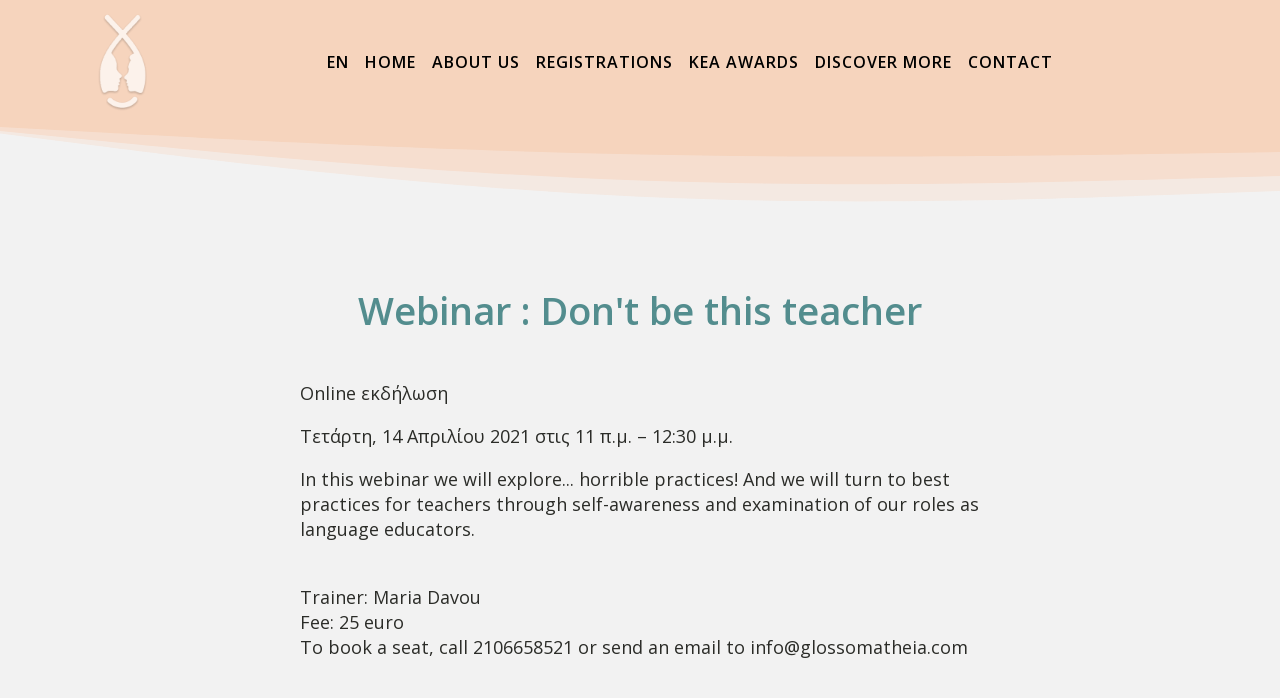

--- FILE ---
content_type: text/html; charset=UTF-8
request_url: https://glossomatheia.com/webinar-dont-be-this-teacher/
body_size: 22178
content:
<!DOCTYPE html>
<html lang="en-US" >
<head>
<meta charset="UTF-8">
<meta name="viewport" content="width=device-width, initial-scale=1.0">
<!-- WP_HEAD() START -->
<link rel="preload" as="style" href="https://fonts.googleapis.com/css?family=Open+Sans:100,200,300,400,500,600,700,800,900|Open+Sans:100,200,300,400,500,600,700,800,900" >
<link rel="stylesheet" href="https://fonts.googleapis.com/css?family=Open+Sans:100,200,300,400,500,600,700,800,900|Open+Sans:100,200,300,400,500,600,700,800,900">
<link rel="alternate" hreflang="en" href="https://glossomatheia.com/webinar-dont-be-this-teacher/" />
<link rel="alternate" hreflang="x-default" href="https://glossomatheia.com/webinar-dont-be-this-teacher/" />
<title>Webinar : Don&#039;t be this teacher | Language learning School</title>
<meta name="dc.title" content="Webinar : Don&#039;t be this teacher | Language learning School">
<meta name="dc.description" content="Online εκδήλωση Τετάρτη, 14 Απριλίου 2021 στις 11 π.μ. – 12:30 μ.μ. In this webinar we will explore... horrible practices! And we will turn to best practices for teachers through self-awareness and examination of our roles as language educators. Trainer: Maria DavouFee: 25 euroTo book a seat, call 2106658521 or&hellip;">
<meta name="dc.relation" content="https://glossomatheia.com/webinar-dont-be-this-teacher/">
<meta name="dc.source" content="https://glossomatheia.com/">
<meta name="dc.language" content="en_US">
<meta name="description" content="Online εκδήλωση Τετάρτη, 14 Απριλίου 2021 στις 11 π.μ. – 12:30 μ.μ. In this webinar we will explore... horrible practices! And we will turn to best practices for teachers through self-awareness and examination of our roles as language educators. Trainer: Maria DavouFee: 25 euroTo book a seat, call 2106658521 or&hellip;">
<meta name="robots" content="index, follow, max-snippet:-1, max-image-preview:large, max-video-preview:-1">
<link rel="canonical" href="https://glossomatheia.com/webinar-dont-be-this-teacher/">
<meta property="og:url" content="https://glossomatheia.com/webinar-dont-be-this-teacher/">
<meta property="og:site_name" content="Language learning School">
<meta property="og:locale" content="en_US">
<meta property="og:type" content="article">
<meta property="article:author" content="https://www.facebook.com/glossomatheiaschool/">
<meta property="article:publisher" content="https://www.facebook.com/glossomatheiaschool/">
<meta property="article:section" content="Trainings &amp; Workshops">
<meta property="og:title" content="Webinar : Don&#039;t be this teacher | Language learning School">
<meta property="og:description" content="Online εκδήλωση Τετάρτη, 14 Απριλίου 2021 στις 11 π.μ. – 12:30 μ.μ. In this webinar we will explore... horrible practices! And we will turn to best practices for teachers through self-awareness and examination of our roles as language educators. Trainer: Maria DavouFee: 25 euroTo book a seat, call 2106658521 or&hellip;">
<meta property="og:image" content="https://glossomatheia.com/wp-content/uploads/2021/01/this-teacher.jpg">
<meta property="og:image:secure_url" content="https://glossomatheia.com/wp-content/uploads/2021/01/this-teacher.jpg">
<meta property="og:image:width" content="1920">
<meta property="og:image:height" content="1280">
<meta name="twitter:card" content="summary">
<meta name="twitter:title" content="Webinar : Don&#039;t be this teacher | Language learning School">
<meta name="twitter:description" content="Online εκδήλωση Τετάρτη, 14 Απριλίου 2021 στις 11 π.μ. – 12:30 μ.μ. In this webinar we will explore... horrible practices! And we will turn to best practices for teachers through self-awareness and examination of our roles as language educators. Trainer: Maria DavouFee: 25 euroTo book a seat, call 2106658521 or&hellip;">
<meta name="twitter:image" content="https://glossomatheia.com/wp-content/uploads/2021/01/this-teacher.jpg">
<link rel="alternate" type="application/rss+xml" title="Language learning School &raquo; Feed" href="https://glossomatheia.com/feed/" />
<link rel="alternate" type="application/rss+xml" title="Language learning School &raquo; Comments Feed" href="https://glossomatheia.com/comments/feed/" />
<link rel="alternate" title="oEmbed (JSON)" type="application/json+oembed" href="https://glossomatheia.com/wp-json/oembed/1.0/embed?url=https%3A%2F%2Fglossomatheia.com%2Fwebinar-dont-be-this-teacher%2F" />
<link rel="alternate" title="oEmbed (XML)" type="text/xml+oembed" href="https://glossomatheia.com/wp-json/oembed/1.0/embed?url=https%3A%2F%2Fglossomatheia.com%2Fwebinar-dont-be-this-teacher%2F&#038;format=xml" />
<style id='wp-img-auto-sizes-contain-inline-css'>
img:is([sizes=auto i],[sizes^="auto," i]){contain-intrinsic-size:3000px 1500px}
/*# sourceURL=wp-img-auto-sizes-contain-inline-css */
</style>
<style id='wp-block-library-inline-css'>
:root{--wp-block-synced-color:#7a00df;--wp-block-synced-color--rgb:122,0,223;--wp-bound-block-color:var(--wp-block-synced-color);--wp-editor-canvas-background:#ddd;--wp-admin-theme-color:#007cba;--wp-admin-theme-color--rgb:0,124,186;--wp-admin-theme-color-darker-10:#006ba1;--wp-admin-theme-color-darker-10--rgb:0,107,160.5;--wp-admin-theme-color-darker-20:#005a87;--wp-admin-theme-color-darker-20--rgb:0,90,135;--wp-admin-border-width-focus:2px}@media (min-resolution:192dpi){:root{--wp-admin-border-width-focus:1.5px}}.wp-element-button{cursor:pointer}:root .has-very-light-gray-background-color{background-color:#eee}:root .has-very-dark-gray-background-color{background-color:#313131}:root .has-very-light-gray-color{color:#eee}:root .has-very-dark-gray-color{color:#313131}:root .has-vivid-green-cyan-to-vivid-cyan-blue-gradient-background{background:linear-gradient(135deg,#00d084,#0693e3)}:root .has-purple-crush-gradient-background{background:linear-gradient(135deg,#34e2e4,#4721fb 50%,#ab1dfe)}:root .has-hazy-dawn-gradient-background{background:linear-gradient(135deg,#faaca8,#dad0ec)}:root .has-subdued-olive-gradient-background{background:linear-gradient(135deg,#fafae1,#67a671)}:root .has-atomic-cream-gradient-background{background:linear-gradient(135deg,#fdd79a,#004a59)}:root .has-nightshade-gradient-background{background:linear-gradient(135deg,#330968,#31cdcf)}:root .has-midnight-gradient-background{background:linear-gradient(135deg,#020381,#2874fc)}:root{--wp--preset--font-size--normal:16px;--wp--preset--font-size--huge:42px}.has-regular-font-size{font-size:1em}.has-larger-font-size{font-size:2.625em}.has-normal-font-size{font-size:var(--wp--preset--font-size--normal)}.has-huge-font-size{font-size:var(--wp--preset--font-size--huge)}.has-text-align-center{text-align:center}.has-text-align-left{text-align:left}.has-text-align-right{text-align:right}.has-fit-text{white-space:nowrap!important}#end-resizable-editor-section{display:none}.aligncenter{clear:both}.items-justified-left{justify-content:flex-start}.items-justified-center{justify-content:center}.items-justified-right{justify-content:flex-end}.items-justified-space-between{justify-content:space-between}.screen-reader-text{border:0;clip-path:inset(50%);height:1px;margin:-1px;overflow:hidden;padding:0;position:absolute;width:1px;word-wrap:normal!important}.screen-reader-text:focus{background-color:#ddd;clip-path:none;color:#444;display:block;font-size:1em;height:auto;left:5px;line-height:normal;padding:15px 23px 14px;text-decoration:none;top:5px;width:auto;z-index:100000}html :where(.has-border-color){border-style:solid}html :where([style*=border-top-color]){border-top-style:solid}html :where([style*=border-right-color]){border-right-style:solid}html :where([style*=border-bottom-color]){border-bottom-style:solid}html :where([style*=border-left-color]){border-left-style:solid}html :where([style*=border-width]){border-style:solid}html :where([style*=border-top-width]){border-top-style:solid}html :where([style*=border-right-width]){border-right-style:solid}html :where([style*=border-bottom-width]){border-bottom-style:solid}html :where([style*=border-left-width]){border-left-style:solid}html :where(img[class*=wp-image-]){height:auto;max-width:100%}:where(figure){margin:0 0 1em}html :where(.is-position-sticky){--wp-admin--admin-bar--position-offset:var(--wp-admin--admin-bar--height,0px)}@media screen and (max-width:600px){html :where(.is-position-sticky){--wp-admin--admin-bar--position-offset:0px}}
/*# sourceURL=/wp-includes/css/dist/block-library/common.min.css */
</style>
<style id='classic-theme-styles-inline-css'>
/*! This file is auto-generated */
.wp-block-button__link{color:#fff;background-color:#32373c;border-radius:9999px;box-shadow:none;text-decoration:none;padding:calc(.667em + 2px) calc(1.333em + 2px);font-size:1.125em}.wp-block-file__button{background:#32373c;color:#fff;text-decoration:none}
/*# sourceURL=/wp-includes/css/classic-themes.min.css */
</style>
<style id='global-styles-inline-css'>
:root{--wp--preset--aspect-ratio--square: 1;--wp--preset--aspect-ratio--4-3: 4/3;--wp--preset--aspect-ratio--3-4: 3/4;--wp--preset--aspect-ratio--3-2: 3/2;--wp--preset--aspect-ratio--2-3: 2/3;--wp--preset--aspect-ratio--16-9: 16/9;--wp--preset--aspect-ratio--9-16: 9/16;--wp--preset--color--black: #000000;--wp--preset--color--cyan-bluish-gray: #abb8c3;--wp--preset--color--white: #ffffff;--wp--preset--color--pale-pink: #f78da7;--wp--preset--color--vivid-red: #cf2e2e;--wp--preset--color--luminous-vivid-orange: #ff6900;--wp--preset--color--luminous-vivid-amber: #fcb900;--wp--preset--color--light-green-cyan: #7bdcb5;--wp--preset--color--vivid-green-cyan: #00d084;--wp--preset--color--pale-cyan-blue: #8ed1fc;--wp--preset--color--vivid-cyan-blue: #0693e3;--wp--preset--color--vivid-purple: #9b51e0;--wp--preset--color--base: #FFFFFF;--wp--preset--color--contrast: #111111;--wp--preset--color--accent-1: #FFEE58;--wp--preset--color--accent-2: #F6CFF4;--wp--preset--color--accent-3: #503AA8;--wp--preset--color--accent-4: #686868;--wp--preset--color--accent-5: #FBFAF3;--wp--preset--color--accent-6: color-mix(in srgb, currentColor 20%, transparent);--wp--preset--gradient--vivid-cyan-blue-to-vivid-purple: linear-gradient(135deg,rgb(6,147,227) 0%,rgb(155,81,224) 100%);--wp--preset--gradient--light-green-cyan-to-vivid-green-cyan: linear-gradient(135deg,rgb(122,220,180) 0%,rgb(0,208,130) 100%);--wp--preset--gradient--luminous-vivid-amber-to-luminous-vivid-orange: linear-gradient(135deg,rgb(252,185,0) 0%,rgb(255,105,0) 100%);--wp--preset--gradient--luminous-vivid-orange-to-vivid-red: linear-gradient(135deg,rgb(255,105,0) 0%,rgb(207,46,46) 100%);--wp--preset--gradient--very-light-gray-to-cyan-bluish-gray: linear-gradient(135deg,rgb(238,238,238) 0%,rgb(169,184,195) 100%);--wp--preset--gradient--cool-to-warm-spectrum: linear-gradient(135deg,rgb(74,234,220) 0%,rgb(151,120,209) 20%,rgb(207,42,186) 40%,rgb(238,44,130) 60%,rgb(251,105,98) 80%,rgb(254,248,76) 100%);--wp--preset--gradient--blush-light-purple: linear-gradient(135deg,rgb(255,206,236) 0%,rgb(152,150,240) 100%);--wp--preset--gradient--blush-bordeaux: linear-gradient(135deg,rgb(254,205,165) 0%,rgb(254,45,45) 50%,rgb(107,0,62) 100%);--wp--preset--gradient--luminous-dusk: linear-gradient(135deg,rgb(255,203,112) 0%,rgb(199,81,192) 50%,rgb(65,88,208) 100%);--wp--preset--gradient--pale-ocean: linear-gradient(135deg,rgb(255,245,203) 0%,rgb(182,227,212) 50%,rgb(51,167,181) 100%);--wp--preset--gradient--electric-grass: linear-gradient(135deg,rgb(202,248,128) 0%,rgb(113,206,126) 100%);--wp--preset--gradient--midnight: linear-gradient(135deg,rgb(2,3,129) 0%,rgb(40,116,252) 100%);--wp--preset--font-size--small: 0.875rem;--wp--preset--font-size--medium: clamp(1rem, 1rem + ((1vw - 0.2rem) * 0.196), 1.125rem);--wp--preset--font-size--large: clamp(1.125rem, 1.125rem + ((1vw - 0.2rem) * 0.392), 1.375rem);--wp--preset--font-size--x-large: clamp(1.75rem, 1.75rem + ((1vw - 0.2rem) * 0.392), 2rem);--wp--preset--font-size--xx-large: clamp(2.15rem, 2.15rem + ((1vw - 0.2rem) * 1.333), 3rem);--wp--preset--font-family--manrope: Manrope, sans-serif;--wp--preset--font-family--fira-code: "Fira Code", monospace;--wp--preset--spacing--20: 10px;--wp--preset--spacing--30: 20px;--wp--preset--spacing--40: 30px;--wp--preset--spacing--50: clamp(30px, 5vw, 50px);--wp--preset--spacing--60: clamp(30px, 7vw, 70px);--wp--preset--spacing--70: clamp(50px, 7vw, 90px);--wp--preset--spacing--80: clamp(70px, 10vw, 140px);--wp--preset--shadow--natural: 6px 6px 9px rgba(0, 0, 0, 0.2);--wp--preset--shadow--deep: 12px 12px 50px rgba(0, 0, 0, 0.4);--wp--preset--shadow--sharp: 6px 6px 0px rgba(0, 0, 0, 0.2);--wp--preset--shadow--outlined: 6px 6px 0px -3px rgb(255, 255, 255), 6px 6px rgb(0, 0, 0);--wp--preset--shadow--crisp: 6px 6px 0px rgb(0, 0, 0);}:root :where(.is-layout-flow) > :first-child{margin-block-start: 0;}:root :where(.is-layout-flow) > :last-child{margin-block-end: 0;}:root :where(.is-layout-flow) > *{margin-block-start: 1.2rem;margin-block-end: 0;}:root :where(.is-layout-constrained) > :first-child{margin-block-start: 0;}:root :where(.is-layout-constrained) > :last-child{margin-block-end: 0;}:root :where(.is-layout-constrained) > *{margin-block-start: 1.2rem;margin-block-end: 0;}:root :where(.is-layout-flex){gap: 1.2rem;}:root :where(.is-layout-grid){gap: 1.2rem;}body .is-layout-flex{display: flex;}.is-layout-flex{flex-wrap: wrap;align-items: center;}.is-layout-flex > :is(*, div){margin: 0;}body .is-layout-grid{display: grid;}.is-layout-grid > :is(*, div){margin: 0;}:root :where(.wp-block-columns-is-layout-flow) > :first-child{margin-block-start: 0;}:root :where(.wp-block-columns-is-layout-flow) > :last-child{margin-block-end: 0;}:root :where(.wp-block-columns-is-layout-flow) > *{margin-block-start: var(--wp--preset--spacing--50);margin-block-end: 0;}:root :where(.wp-block-columns-is-layout-constrained) > :first-child{margin-block-start: 0;}:root :where(.wp-block-columns-is-layout-constrained) > :last-child{margin-block-end: 0;}:root :where(.wp-block-columns-is-layout-constrained) > *{margin-block-start: var(--wp--preset--spacing--50);margin-block-end: 0;}:root :where(.wp-block-columns-is-layout-flex){gap: var(--wp--preset--spacing--50);}:root :where(.wp-block-columns-is-layout-grid){gap: var(--wp--preset--spacing--50);}.has-black-color{color: var(--wp--preset--color--black) !important;}.has-cyan-bluish-gray-color{color: var(--wp--preset--color--cyan-bluish-gray) !important;}.has-white-color{color: var(--wp--preset--color--white) !important;}.has-pale-pink-color{color: var(--wp--preset--color--pale-pink) !important;}.has-vivid-red-color{color: var(--wp--preset--color--vivid-red) !important;}.has-luminous-vivid-orange-color{color: var(--wp--preset--color--luminous-vivid-orange) !important;}.has-luminous-vivid-amber-color{color: var(--wp--preset--color--luminous-vivid-amber) !important;}.has-light-green-cyan-color{color: var(--wp--preset--color--light-green-cyan) !important;}.has-vivid-green-cyan-color{color: var(--wp--preset--color--vivid-green-cyan) !important;}.has-pale-cyan-blue-color{color: var(--wp--preset--color--pale-cyan-blue) !important;}.has-vivid-cyan-blue-color{color: var(--wp--preset--color--vivid-cyan-blue) !important;}.has-vivid-purple-color{color: var(--wp--preset--color--vivid-purple) !important;}.has-black-background-color{background-color: var(--wp--preset--color--black) !important;}.has-cyan-bluish-gray-background-color{background-color: var(--wp--preset--color--cyan-bluish-gray) !important;}.has-white-background-color{background-color: var(--wp--preset--color--white) !important;}.has-pale-pink-background-color{background-color: var(--wp--preset--color--pale-pink) !important;}.has-vivid-red-background-color{background-color: var(--wp--preset--color--vivid-red) !important;}.has-luminous-vivid-orange-background-color{background-color: var(--wp--preset--color--luminous-vivid-orange) !important;}.has-luminous-vivid-amber-background-color{background-color: var(--wp--preset--color--luminous-vivid-amber) !important;}.has-light-green-cyan-background-color{background-color: var(--wp--preset--color--light-green-cyan) !important;}.has-vivid-green-cyan-background-color{background-color: var(--wp--preset--color--vivid-green-cyan) !important;}.has-pale-cyan-blue-background-color{background-color: var(--wp--preset--color--pale-cyan-blue) !important;}.has-vivid-cyan-blue-background-color{background-color: var(--wp--preset--color--vivid-cyan-blue) !important;}.has-vivid-purple-background-color{background-color: var(--wp--preset--color--vivid-purple) !important;}.has-black-border-color{border-color: var(--wp--preset--color--black) !important;}.has-cyan-bluish-gray-border-color{border-color: var(--wp--preset--color--cyan-bluish-gray) !important;}.has-white-border-color{border-color: var(--wp--preset--color--white) !important;}.has-pale-pink-border-color{border-color: var(--wp--preset--color--pale-pink) !important;}.has-vivid-red-border-color{border-color: var(--wp--preset--color--vivid-red) !important;}.has-luminous-vivid-orange-border-color{border-color: var(--wp--preset--color--luminous-vivid-orange) !important;}.has-luminous-vivid-amber-border-color{border-color: var(--wp--preset--color--luminous-vivid-amber) !important;}.has-light-green-cyan-border-color{border-color: var(--wp--preset--color--light-green-cyan) !important;}.has-vivid-green-cyan-border-color{border-color: var(--wp--preset--color--vivid-green-cyan) !important;}.has-pale-cyan-blue-border-color{border-color: var(--wp--preset--color--pale-cyan-blue) !important;}.has-vivid-cyan-blue-border-color{border-color: var(--wp--preset--color--vivid-cyan-blue) !important;}.has-vivid-purple-border-color{border-color: var(--wp--preset--color--vivid-purple) !important;}.has-vivid-cyan-blue-to-vivid-purple-gradient-background{background: var(--wp--preset--gradient--vivid-cyan-blue-to-vivid-purple) !important;}.has-light-green-cyan-to-vivid-green-cyan-gradient-background{background: var(--wp--preset--gradient--light-green-cyan-to-vivid-green-cyan) !important;}.has-luminous-vivid-amber-to-luminous-vivid-orange-gradient-background{background: var(--wp--preset--gradient--luminous-vivid-amber-to-luminous-vivid-orange) !important;}.has-luminous-vivid-orange-to-vivid-red-gradient-background{background: var(--wp--preset--gradient--luminous-vivid-orange-to-vivid-red) !important;}.has-very-light-gray-to-cyan-bluish-gray-gradient-background{background: var(--wp--preset--gradient--very-light-gray-to-cyan-bluish-gray) !important;}.has-cool-to-warm-spectrum-gradient-background{background: var(--wp--preset--gradient--cool-to-warm-spectrum) !important;}.has-blush-light-purple-gradient-background{background: var(--wp--preset--gradient--blush-light-purple) !important;}.has-blush-bordeaux-gradient-background{background: var(--wp--preset--gradient--blush-bordeaux) !important;}.has-luminous-dusk-gradient-background{background: var(--wp--preset--gradient--luminous-dusk) !important;}.has-pale-ocean-gradient-background{background: var(--wp--preset--gradient--pale-ocean) !important;}.has-electric-grass-gradient-background{background: var(--wp--preset--gradient--electric-grass) !important;}.has-midnight-gradient-background{background: var(--wp--preset--gradient--midnight) !important;}.has-small-font-size{font-size: var(--wp--preset--font-size--small) !important;}.has-medium-font-size{font-size: var(--wp--preset--font-size--medium) !important;}.has-large-font-size{font-size: var(--wp--preset--font-size--large) !important;}.has-x-large-font-size{font-size: var(--wp--preset--font-size--x-large) !important;}
/*# sourceURL=global-styles-inline-css */
</style>
<link rel='stylesheet' id='oxygen-css' href='https://glossomatheia.com/wp-content/plugins/oxygen/component-framework/oxygen.css?ver=4.9.5' media='all' />
<style id='wpgb-head-inline-css'>
.wp-grid-builder:not(.wpgb-template),.wpgb-facet{opacity:0.01}.wpgb-facet fieldset{margin:0;padding:0;border:none;outline:none;box-shadow:none}.wpgb-facet fieldset:last-child{margin-bottom:40px;}.wpgb-facet fieldset legend.wpgb-sr-only{height:1px;width:1px}
/*# sourceURL=wpgb-head-inline-css */
</style>
<link rel='stylesheet' id='wpml-legacy-horizontal-list-0-css' href='https://glossomatheia.com/wp-content/plugins/sitepress-multilingual-cms/templates/language-switchers/legacy-list-horizontal/style.min.css?ver=1' media='all' />
<link rel='stylesheet' id='wpml-menu-item-0-css' href='https://glossomatheia.com/wp-content/plugins/sitepress-multilingual-cms/templates/language-switchers/menu-item/style.min.css?ver=1' media='all' />
<link rel='stylesheet' id='cms-navigation-style-base-css' href='https://glossomatheia.com/wp-content/plugins/wpml-cms-nav/res/css/cms-navigation-base.css?ver=1.5.6' media='screen' />
<link rel='stylesheet' id='cms-navigation-style-css' href='https://glossomatheia.com/wp-content/plugins/wpml-cms-nav/res/css/cms-navigation.css?ver=1.5.6' media='screen' />
<link rel='stylesheet' id='oxy_toolbox_essentials_style-css' href='https://glossomatheia.com/wp-content/plugins/oxy-toolbox/modules/essentials/css/style.css?ver=1.6.2' media='all' />
<script src="https://glossomatheia.com/wp-content/plugins/must-have-cookie/assets/js/compatibility.js?ver=6ab5bada" id="mhcookie-compatibility-js"></script>
<script src="https://glossomatheia.com/wp-includes/js/jquery/jquery.min.js?ver=3.7.1" id="jquery-core-js"></script>
<link rel="https://api.w.org/" href="https://glossomatheia.com/wp-json/" /><link rel="alternate" title="JSON" type="application/json" href="https://glossomatheia.com/wp-json/wp/v2/posts/8765" /><link rel="EditURI" type="application/rsd+xml" title="RSD" href="https://glossomatheia.com/xmlrpc.php?rsd" />
<meta name="generator" content="WordPress 6.9" />
<link rel='shortlink' href='https://glossomatheia.com/?p=8765' />
<script id='script-61497bb48d9aa-js' type='text/javascript'>
<!-- Facebook Pixel Code -->
<script>
!function(f,b,e,v,n,t,s)
{if(f.fbq)return;n=f.fbq=function(){n.callMethod?
n.callMethod.apply(n,arguments):n.queue.push(arguments)};
if(!f._fbq)f._fbq=n;n.push=n;n.loaded=!0;n.version='2.0';
n.queue=[];t=b.createElement(e);t.async=!0;
t.src=v;s=b.getElementsByTagName(e)[0];
s.parentNode.insertBefore(t,s)}(window, document,'script',
'https://connect.facebook.net/en_US/fbevents.js');
fbq('init', '4220671894726952');
fbq('track', 'PageView');
</script>
<noscript><img height="1" width="1" style="display:none"
src="https://www.facebook.com/tr?id=4220671894726952&ev=PageView&noscript=1"
/></noscript>
<!-- End Facebook Pixel Code -->
</script>
<meta name="generator" content="WPML ver:4.8.6 stt:1,13;" />
<noscript><style>.wp-grid-builder .wpgb-card.wpgb-card-hidden .wpgb-card-wrapper{opacity:1!important;visibility:visible!important;transform:none!important}.wpgb-facet {opacity:1!important;pointer-events:auto!important}.wpgb-facet *:not(.wpgb-pagination-facet){display:none}</style></noscript><style class='wp-fonts-local'>
@font-face{font-family:Manrope;font-style:normal;font-weight:200 800;font-display:fallback;src:url('https://glossomatheia.com/wp-content/themes/oxygen-is-not-a-theme/assets/fonts/manrope/Manrope-VariableFont_wght.woff2') format('woff2');}
@font-face{font-family:"Fira Code";font-style:normal;font-weight:300 700;font-display:fallback;src:url('https://glossomatheia.com/wp-content/themes/oxygen-is-not-a-theme/assets/fonts/fira-code/FiraCode-VariableFont_wght.woff2') format('woff2');}
</style>
<link rel="icon" href="https://glossomatheia.com/wp-content/uploads/2020/03/cropped-glossomatheia-logo-32x32.png" sizes="32x32" />
<link rel="icon" href="https://glossomatheia.com/wp-content/uploads/2020/03/cropped-glossomatheia-logo-192x192.png" sizes="192x192" />
<link rel="apple-touch-icon" href="https://glossomatheia.com/wp-content/uploads/2020/03/cropped-glossomatheia-logo-180x180.png" />
<meta name="msapplication-TileImage" content="https://glossomatheia.com/wp-content/uploads/2020/03/cropped-glossomatheia-logo-270x270.png" />

<script async src='https://www.googletagmanager.com/gtag/js?id=G-QVCJ228J0R'></script><script>
window.dataLayer = window.dataLayer || [];
function gtag(){dataLayer.push(arguments);}gtag('js', new Date());
gtag('set', 'cookie_domain', 'auto');
gtag('set', 'cookie_flags', 'SameSite=None;Secure');
window.addEventListener('load', function () {
        var links = document.querySelectorAll('a');
        for (let i = 0; i < links.length; i++) {
            links[i].addEventListener('click', function(e) {
                var n = this.href.includes('tel:');
                if (n === true) {
                    gtag('event', 'click', {'event_category': 'phone','event_label' : this.href.slice(4)});
                }
            });
        }
    });
 gtag('config', 'G-QVCJ228J0R' , {});

</script>
<link rel='stylesheet' id='oxygen-cache-7773-css' href='//glossomatheia.com/wp-content/uploads/oxygen/css/7773.css?cache=1739300583&#038;ver=6.9' media='all' />
<link rel='stylesheet' id='oxygen-cache-13518-css' href='//glossomatheia.com/wp-content/uploads/oxygen/css/13518.css?cache=1718958165&#038;ver=6.9' media='all' />
<link rel='stylesheet' id='oxygen-cache-7806-css' href='//glossomatheia.com/wp-content/uploads/oxygen/css/7806.css?cache=1718958176&#038;ver=6.9' media='all' />
<link rel='stylesheet' id='oxygen-cache-7503-css' href='//glossomatheia.com/wp-content/uploads/oxygen/css/7503.css?cache=1718958191&#038;ver=6.9' media='all' />
<link rel='stylesheet' id='oxygen-cache-7501-css' href='//glossomatheia.com/wp-content/uploads/oxygen/css/7501.css?cache=1722328697&#038;ver=6.9' media='all' />
<link rel='stylesheet' id='oxygen-universal-styles-css' href='//glossomatheia.com/wp-content/uploads/oxygen/css/universal.css?cache=1768376303&#038;ver=6.9' media='all' />
<!-- END OF WP_HEAD() -->
</head>
<body class="wp-singular post-template-default single single-post postid-8765 single-format-standard wp-embed-responsive wp-theme-oxygen-is-not-a-theme  oxygen-body piotnetforms-edit" >




						<header id="_header-2-225" class="oxy-header-wrapper oxy-overlay-header oxy-header" ><div id="_header_row-10-225" class="oxy-header-row" ><div class="oxy-header-container"><div id="_header_left-11-225" class="oxy-header-left" ><a id="link-12-225" class="ct-link atomic-logo" href="https://glossomatheia.com/" target="_self"  ><img  id="image-13-225" alt="" src="/wp-content/uploads/2020/03/glossomatheia-logo-white.png" class="ct-image"/></a><div id="code_block-11-7806" class="ct-code-block" ><!-- Google Tag Manager -->
<script>(function(w,d,s,l,i){w[l]=w[l]||[];w[l].push({'gtm.start':
new Date().getTime(),event:'gtm.js'});var f=d.getElementsByTagName(s)[0],
j=d.createElement(s),dl=l!='dataLayer'?'&l='+l:'';j.async=true;j.src=
'https://www.googletagmanager.com/gtm.js?id='+i+dl;f.parentNode.insertBefore(j,f);
})(window,document,'script','dataLayer','GTM-MHZN2NR');</script>
<!-- End Google Tag Manager -->

<!-- Google Tag Manager (noscript) -->
<noscript><iframe src="https://www.googletagmanager.com/ns.html?id=GTM-MHZN2NR"
height="0" width="0" style="display:none;visibility:hidden"></iframe></noscript>
<!-- End Google Tag Manager (noscript) --></div></div><div id="_header_center-14-225" class="oxy-header-center" >
		<div id="-pro-menu-150-7503" class="oxy-pro-menu " ><div class="oxy-pro-menu-mobile-open-icon  oxy-pro-menu-off-canvas-trigger oxy-pro-menu-off-canvas-right" data-off-canvas-alignment="right"><svg id="-pro-menu-150-7503-open-icon"><use xlink:href="#Lineariconsicon-menu"></use></svg></div>

                
        <div class="oxy-pro-menu-container  oxy-pro-menu-dropdown-links-visible-on-mobile oxy-pro-menu-dropdown-links-toggle oxy-pro-menu-show-dropdown" data-aos-duration="400" 

             data-oxy-pro-menu-dropdown-animation="fade-up"
             data-oxy-pro-menu-dropdown-animation-duration="0.4"
             data-entire-parent-toggles-dropdown="true"

                          data-oxy-pro-menu-off-canvas-animation="slide-left"
             
                          data-oxy-pro-menu-dropdown-animation-duration="0.4"
             
                          data-oxy-pro-menu-dropdown-links-on-mobile="toggle">
             
            <div class="menu-header-menu-container"><ul id="menu-header-menu" class="oxy-pro-menu-list"><li id="menu-item-wpml-ls-29-en" class="menu-item wpml-ls-slot-29 wpml-ls-item wpml-ls-item-en wpml-ls-current-language wpml-ls-menu-item wpml-ls-first-item wpml-ls-last-item menu-item-type-wpml_ls_menu_item menu-item-object-wpml_ls_menu_item menu-item-wpml-ls-29-en"><a href="https://glossomatheia.com/webinar-dont-be-this-teacher/" role="menuitem"><span class="wpml-ls-display">EN</span></a></li>
<li id="menu-item-7606" class="menu-item menu-item-type-post_type menu-item-object-page menu-item-home menu-item-7606"><a href="https://glossomatheia.com/">Home</a></li>
<li id="menu-item-7591" class="menu-item menu-item-type-post_type menu-item-object-page menu-item-has-children menu-item-7591"><a href="https://glossomatheia.com/about-us/">About Us</a>
<ul class="sub-menu">
	<li id="menu-item-7607" class="menu-item menu-item-type-post_type menu-item-object-page menu-item-7607"><a href="https://glossomatheia.com/methodology/">Methodology</a></li>
	<li id="menu-item-12053" class="menu-item menu-item-type-custom menu-item-object-custom menu-item-12053"><a href="https://glossomatheia.com/teachers-bios-page/">Teachers</a></li>
	<li id="menu-item-7626" class="menu-item menu-item-type-post_type menu-item-object-page menu-item-7626"><a href="https://glossomatheia.com/training-workshops/">Workshops</a></li>
	<li id="menu-item-7627" class="menu-item menu-item-type-post_type menu-item-object-page menu-item-7627"><a href="https://glossomatheia.com/news/">News</a></li>
	<li id="menu-item-7764" class="menu-item menu-item-type-post_type menu-item-object-page menu-item-7764"><a href="https://glossomatheia.com/testimonials/">Testimonials</a></li>
	<li id="menu-item-13347" class="menu-item menu-item-type-post_type menu-item-object-post menu-item-13347"><a href="https://glossomatheia.com/our-place/">Our place</a></li>
	<li id="menu-item-17489" class="menu-item menu-item-type-post_type menu-item-object-page menu-item-17489"><a href="https://glossomatheia.com/partners/">Our Partners</a></li>
</ul>
</li>
<li id="menu-item-20609" class="menu-item menu-item-type-post_type menu-item-object-page menu-item-20609"><a href="https://glossomatheia.com/classes-archive/">Registrations</a></li>
<li id="menu-item-12098" class="menu-item menu-item-type-custom menu-item-object-custom menu-item-12098"><a href="https://glossomatheia.com/kea-awards/">KEA AWARDS</a></li>
<li id="menu-item-11101" class="menu-item menu-item-type-custom menu-item-object-custom menu-item-has-children menu-item-11101"><a href="#">Discover more</a>
<ul class="sub-menu">
	<li id="menu-item-12357" class="menu-item menu-item-type-post_type menu-item-object-page menu-item-12357"><a href="https://glossomatheia.com/parent-info/">Parent Info</a></li>
	<li id="menu-item-10523" class="menu-item menu-item-type-post_type menu-item-object-page menu-item-10523"><a href="https://glossomatheia.com/inquiring-minds/">Inquiring Minds</a></li>
	<li id="menu-item-8920" class="menu-item menu-item-type-custom menu-item-object-custom menu-item-8920"><a target="_blank" href="https://deeperlearning.gr/">Deeper Learning</a></li>
	<li id="menu-item-9962" class="menu-item menu-item-type-custom menu-item-object-custom menu-item-9962"><a target="_blank" href="https://glossobooks.com/">Glossobooks</a></li>
	<li id="menu-item-10014" class="menu-item menu-item-type-custom menu-item-object-custom menu-item-10014"><a href="https://glossomatheia.com/study-lab/">Study Lab</a></li>
	<li id="menu-item-19333" class="menu-item menu-item-type-post_type menu-item-object-post menu-item-19333"><a href="https://glossomatheia.com/schools-powered-by-glossomatheia/">Schools Powered By Glossomatheia</a></li>
</ul>
</li>
<li id="menu-item-2263" class="menu-item menu-item-type-post_type menu-item-object-page menu-item-2263"><a href="https://glossomatheia.com/contact-us/">Contact</a></li>
</ul></div>
            <div class="oxy-pro-menu-mobile-close-icon"><svg id="svg--pro-menu-150-7503"><use xlink:href="#Lineariconsicon-cross-circle"></use></svg></div>

        </div>

        </div>

		<script type="text/javascript">
			jQuery('#-pro-menu-150-7503 .oxy-pro-menu-show-dropdown .menu-item-has-children > a', 'body').each(function(){
                jQuery(this).append('<div class="oxy-pro-menu-dropdown-icon-click-area"><svg class="oxy-pro-menu-dropdown-icon"><use xlink:href="#FontAwesomeicon-chevron-down"></use></svg></div>');
            });
            jQuery('#-pro-menu-150-7503 .oxy-pro-menu-show-dropdown .menu-item:not(.menu-item-has-children) > a', 'body').each(function(){
                jQuery(this).append('<div class="oxy-pro-menu-dropdown-icon-click-area"></div>');
            });			</script></div><div id="_header_right-15-225" class="oxy-header-right" >
		<div id="-pro-menu-12-7806" class="oxy-pro-menu " ><div class="oxy-pro-menu-mobile-open-icon  oxy-pro-menu-off-canvas-trigger oxy-pro-menu-off-canvas-right" data-off-canvas-alignment="right"><svg id="-pro-menu-12-7806-open-icon"><use xlink:href="#Lineariconsicon-menu"></use></svg></div>

                
        <div class="oxy-pro-menu-container  oxy-pro-menu-dropdown-links-visible-on-mobile oxy-pro-menu-dropdown-links-toggle oxy-pro-menu-show-dropdown" data-aos-duration="400" 

             data-oxy-pro-menu-dropdown-animation="fade-up"
             data-oxy-pro-menu-dropdown-animation-duration="0.4"
             data-entire-parent-toggles-dropdown="true"

                          data-oxy-pro-menu-off-canvas-animation="slide-left"
             
                          data-oxy-pro-menu-dropdown-animation-duration="0.4"
             
                          data-oxy-pro-menu-dropdown-links-on-mobile="toggle">
             
            <div class="menu-header-menu-container"><ul id="menu-header-menu-1" class="oxy-pro-menu-list"><li class="menu-item wpml-ls-slot-29 wpml-ls-item wpml-ls-item-en wpml-ls-current-language wpml-ls-menu-item wpml-ls-first-item wpml-ls-last-item menu-item-type-wpml_ls_menu_item menu-item-object-wpml_ls_menu_item menu-item-wpml-ls-29-en"><a href="https://glossomatheia.com/webinar-dont-be-this-teacher/" role="menuitem"><span class="wpml-ls-display">EN</span></a></li>
<li class="menu-item menu-item-type-post_type menu-item-object-page menu-item-home menu-item-7606"><a href="https://glossomatheia.com/">Home</a></li>
<li class="menu-item menu-item-type-post_type menu-item-object-page menu-item-has-children menu-item-7591"><a href="https://glossomatheia.com/about-us/">About Us</a>
<ul class="sub-menu">
	<li class="menu-item menu-item-type-post_type menu-item-object-page menu-item-7607"><a href="https://glossomatheia.com/methodology/">Methodology</a></li>
	<li class="menu-item menu-item-type-custom menu-item-object-custom menu-item-12053"><a href="https://glossomatheia.com/teachers-bios-page/">Teachers</a></li>
	<li class="menu-item menu-item-type-post_type menu-item-object-page menu-item-7626"><a href="https://glossomatheia.com/training-workshops/">Workshops</a></li>
	<li class="menu-item menu-item-type-post_type menu-item-object-page menu-item-7627"><a href="https://glossomatheia.com/news/">News</a></li>
	<li class="menu-item menu-item-type-post_type menu-item-object-page menu-item-7764"><a href="https://glossomatheia.com/testimonials/">Testimonials</a></li>
	<li class="menu-item menu-item-type-post_type menu-item-object-post menu-item-13347"><a href="https://glossomatheia.com/our-place/">Our place</a></li>
	<li class="menu-item menu-item-type-post_type menu-item-object-page menu-item-17489"><a href="https://glossomatheia.com/partners/">Our Partners</a></li>
</ul>
</li>
<li class="menu-item menu-item-type-post_type menu-item-object-page menu-item-20609"><a href="https://glossomatheia.com/classes-archive/">Registrations</a></li>
<li class="menu-item menu-item-type-custom menu-item-object-custom menu-item-12098"><a href="https://glossomatheia.com/kea-awards/">KEA AWARDS</a></li>
<li class="menu-item menu-item-type-custom menu-item-object-custom menu-item-has-children menu-item-11101"><a href="#">Discover more</a>
<ul class="sub-menu">
	<li class="menu-item menu-item-type-post_type menu-item-object-page menu-item-12357"><a href="https://glossomatheia.com/parent-info/">Parent Info</a></li>
	<li class="menu-item menu-item-type-post_type menu-item-object-page menu-item-10523"><a href="https://glossomatheia.com/inquiring-minds/">Inquiring Minds</a></li>
	<li class="menu-item menu-item-type-custom menu-item-object-custom menu-item-8920"><a target="_blank" href="https://deeperlearning.gr/">Deeper Learning</a></li>
	<li class="menu-item menu-item-type-custom menu-item-object-custom menu-item-9962"><a target="_blank" href="https://glossobooks.com/">Glossobooks</a></li>
	<li class="menu-item menu-item-type-custom menu-item-object-custom menu-item-10014"><a href="https://glossomatheia.com/study-lab/">Study Lab</a></li>
	<li class="menu-item menu-item-type-post_type menu-item-object-post menu-item-19333"><a href="https://glossomatheia.com/schools-powered-by-glossomatheia/">Schools Powered By Glossomatheia</a></li>
</ul>
</li>
<li class="menu-item menu-item-type-post_type menu-item-object-page menu-item-2263"><a href="https://glossomatheia.com/contact-us/">Contact</a></li>
</ul></div>
            <div class="oxy-pro-menu-mobile-close-icon"><svg id="svg--pro-menu-12-7806"><use xlink:href="#Lineariconsicon-cross-circle"></use></svg></div>

        </div>

        </div>

		<script type="text/javascript">
			jQuery('#-pro-menu-12-7806 .oxy-pro-menu-show-dropdown .menu-item-has-children > a', 'body').each(function(){
                jQuery(this).append('<div class="oxy-pro-menu-dropdown-icon-click-area"><svg class="oxy-pro-menu-dropdown-icon"><use xlink:href="#FontAwesomeicon-chevron-down"></use></svg></div>');
            });
            jQuery('#-pro-menu-12-7806 .oxy-pro-menu-show-dropdown .menu-item:not(.menu-item-has-children) > a', 'body').each(function(){
                jQuery(this).append('<div class="oxy-pro-menu-dropdown-icon-click-area"></div>');
            });			</script></div></div></div></header>
		<section id="section-13-7806" class=" ct-section ct-section-with-shape-divider" ><div class="ct-section-inner-wrap">
		<div id="-shape-divider-14-7806" class="oxy-shape-divider " >        
        <div class="oxy_shape_divider oxy_shape_divider_top" style="transform:  scaleY(-1) scaleX(-1)">
            <svg xmlns="http://www.w3.org/2000/svg" viewBox="0 0 1440 320" preserveAspectRatio="none"><path fill="currentColor" fill-opacity="1" d="M0,128L120,117.3C240,107,480,85,720,112C960,139,1200,213,1320,250.7L1440,288L1440,320L1320,320C1200,320,960,320,720,320C480,320,240,320,120,320L0,320Z"></path></svg>        </div>

        </div>

		
		<div id="-shape-divider-16-7806" class="oxy-shape-divider " >        
        <div class="oxy_shape_divider oxy_shape_divider_top" style="transform:  scaleY(-1) scaleX(-1)">
            <svg xmlns="http://www.w3.org/2000/svg" viewBox="0 0 1440 320" preserveAspectRatio="none"><path fill="currentColor" fill-opacity="1" d="M0,128L120,117.3C240,107,480,85,720,112C960,139,1200,213,1320,250.7L1440,288L1440,320L1320,320C1200,320,960,320,720,320C480,320,240,320,120,320L0,320Z"></path></svg>        </div>

        </div>

		
		<div id="-shape-divider-15-7806" class="oxy-shape-divider " >        
        <div class="oxy_shape_divider oxy_shape_divider_top" style="transform:  scaleY(-1) scaleX(-1)">
            <svg xmlns="http://www.w3.org/2000/svg" viewBox="0 0 1440 320" preserveAspectRatio="none"><path fill="currentColor" fill-opacity="1" d="M0,128L120,117.3C240,107,480,85,720,112C960,139,1200,213,1320,250.7L1440,288L1440,320L1320,320C1200,320,960,320,720,320C480,320,240,320,120,320L0,320Z"></path></svg>        </div>

        </div>

		</div></section><section id="section-12-299" class=" ct-section" ><div class="ct-section-inner-wrap"><h1 id="headline-10-299" class="ct-headline atomic-primary-heading"><span id="span-11-299" class="ct-span" >Webinar : Don't be this teacher</span></h1><div id="text_block-13-299" class="ct-text-block atomic-simple-article-content" ><span id="span-14-299" class="ct-span        oxy-stock-content-styles" >
<p>Online εκδήλωση</p>



<p>Τετάρτη, 14 Απριλίου 2021 στις 11 π.μ.  – 12:30 μ.μ. <br></p>



<p>In this webinar we will explore... horrible practices! And we will turn to best practices for teachers through self-awareness and examination of our roles as language educators.</p>



<p><br>Trainer: Maria Davou<br>Fee: 25 euro<br>To book a seat, call 2106658521 or send an email to <a href="/cdn-cgi/l/email-protection" class="__cf_email__" data-cfemail="066f68606946616a697575696b67726e636f672865696b">[email&#160;protected]</a></p>
</span></div><div id="code_block-15-299" class="ct-code-block" ><!-- --></div></div></section><section id="section-45-7501" class=" ct-section" ><div class="ct-section-inner-wrap"><div id="code_block-71-7501" class="ct-code-block" ></div><div id="_dynamic_list-46-7501" class="oxy-dynamic-list"><div id="div_block-47-7501-1" class="ct-div-block" style="background-image:url(https://glossomatheia.com/wp-content/uploads/2021/01/flip.jpg);background-size: auto;" data-id="div_block-47-7501"><a id="link-52-7501-1" class="ct-link" href="https://glossomatheia.com/webinar-wanna-flip-press-start-here-flipped-learning-in-language-teaching/" target="_self" data-id="link-52-7501"><div id="text_block-56-7501-1" class="ct-text-block" data-id="text_block-56-7501"><span id="span-75-7501-1" class="ct-span" data-id="span-75-7501">&larr; Previous Post</span></div><div id="text_block-60-7501-1" class="ct-text-block prev-next-post" data-id="text_block-60-7501"><span id="span-65-7501-1" class="ct-span" data-id="span-65-7501">Webinar : Wanna flip? Press start here. Flipped Learning in language teaching.</span></div></a></div><div id="div_block-47-7501-2" class="ct-div-block" style="background-image:url();background-size: auto;" data-id="div_block-47-7501"><a id="link-52-7501-2" class="ct-link" href="https://glossomatheia.com/webinar-learning-through-experiences-emotions/" target="_self" data-id="link-52-7501"><div id="text_block-56-7501-2" class="ct-text-block" data-id="text_block-56-7501"><span id="span-75-7501-2" class="ct-span" data-id="span-75-7501">Next Post &rarr;</span></div><div id="text_block-60-7501-2" class="ct-text-block prev-next-post" data-id="text_block-60-7501"><span id="span-65-7501-2" class="ct-span" data-id="span-65-7501">Webinar : Learning through experiences &amp; emotions</span></div></a></div>                    
                                            
                                        
                    </div>
<div id="code_block-73-7501" class="ct-code-block" ></div></div></section><section id="section-93-7503" class=" ct-section" ><div class="ct-section-inner-wrap"><h1 id="headline-164-7503" class="ct-headline">love wall</h1><div id="div_block-145-13518" class="ct-div-block" >
		<div id="-carousel-builder-189-7709" class="oxy-carousel-builder x-carousel-8 " ><div class="oxy-carousel-builder_inner oxy-inner-content" data-prev=".oxy-carousel-builder_prev" data-next=".oxy-carousel-builder_next" data-contain="true" data-percent="true" data-freescroll="true" data-draggable="true" data-wraparound="true" data-carousel=".oxy-dynamic-list" data-cell=".x-carousel-8_cell" data-dragthreshold="3" data-selectedattraction="0.025" data-friction="0.28" data-freescrollfriction="0.075" data-forceheight="false" data-fade="false" data-tickerpause="true" data-groupcells="true" data-autoplay="1500" data-pauseautoplay="true" data-hash="false" data-initial="2" data-accessibility="true" data-cellalign="left" data-righttoleft="false" data-images-loaded="true" data-pagedots="false" data-trigger-aos="true" data-trigger-aos-delay="700" data-clickselect="true" data-tick="false" ><div id="_dynamic_list-190-7709" class="oxy-dynamic-list"><div id="div_block-191-7709-1" class="ct-div-block x-carousel-8_cell" data-id="div_block-191-7709"><img id="image-192-7709-1" alt="" src="https://glossomatheia.com/wp-content/uploads/2020/03/glossomatheia-logo.png" class="ct-image x-carousel-8_image" data-id="image-192-7709"><h1 id="headline-193-7709-1" class="ct-headline x-testimonial-carousel_heading" data-id="headline-193-7709"><span id="span-217-7709-1" class="ct-span" data-id="span-217-7709">Denise Theodossi</span><br></h1>
		<div id="-read-more-less-232-7709-1" class="oxy-read-more-less " data-id="-read-more-less-232-7709"><div id="-read-more-less-232-7709-inner-1" class="oxy-read-more-inner oxy-inner-content" data-margin="25" data-speed="700" data-open="Read More" data-close="Close" data-iconopen="FontAwesomeicon-angle-down" data-icon="disable" data-id="-read-more-less-232-7709-inner"><div id="text_block-194-7709-1" class="ct-text-block x-testimonial-carousel_text" data-id="text_block-194-7709"><span id="span-224-7709-1" class="ct-span oxy-stock-content-styles" data-id="span-224-7709">
<p>Attending the CertTesol course at Qualify was a really enjoyable experience!&nbsp;</p>



<p>The course assignments are designed in such a way that are educational, helpful and insightful for even the most experienced teacher. Our tutors were approachable and always available to answer our questions.</p>



<p>I was looking forward to the days of the course to learn with friends in a fun way!</p>



<p>I feel lucky that Mary and Mark shared their expertise with us! They are two remarkable and inspiring professionals, but above all caring people!</p>



<p>I definitely recommend the course to any teacher who is interested in improving their skills whether experienced or not!</p>
</span></div></div><a class="oxy-read-more-link"><span class="oxy-read-more-link_text">Read More</span></a></div>

		</div><div id="div_block-191-7709-2" class="ct-div-block x-carousel-8_cell" data-id="div_block-191-7709"><img id="image-192-7709-2" alt="" src="https://glossomatheia.com/wp-content/uploads/2020/03/glossomatheia-logo.png" class="ct-image x-carousel-8_image" data-id="image-192-7709"><h1 id="headline-193-7709-2" class="ct-headline x-testimonial-carousel_heading" data-id="headline-193-7709"><span id="span-217-7709-2" class="ct-span" data-id="span-217-7709">Marianna Antonopoulou</span><br></h1>
		<div id="-read-more-less-232-7709-2" class="oxy-read-more-less " data-id="-read-more-less-232-7709"><div id="-read-more-less-232-7709-inner-2" class="oxy-read-more-inner oxy-inner-content" data-margin="25" data-speed="700" data-open="Read More" data-close="Close" data-iconopen="FontAwesomeicon-angle-down" data-icon="disable" data-id="-read-more-less-232-7709-inner"><div id="text_block-194-7709-2" class="ct-text-block x-testimonial-carousel_text" data-id="text_block-194-7709"><span id="span-224-7709-2" class="ct-span oxy-stock-content-styles" data-id="span-224-7709">
<p>The CertTESOL course was by far the most rewarding teacher training experience I had ever received. It was a demanding course, but the guidance and support offered by the highly professional course tutors enabled me and the other course members to achieve our goals.&nbsp; We received consistent and frequent feedback on our performance, which meant that we were always aware of our progress and any necessary changes we needed to make. The tutors provided us with a whole range of useful ideas, tools and materials to teach effectively.&nbsp; Members of the course bonded closely and contributed to the supportive atmosphere. I can honestly say that Glossomatheia Lab was a perfect place to have undertaken this course.</p>
</span></div></div><a class="oxy-read-more-link"><span class="oxy-read-more-link_text">Read More</span></a></div>

		</div><div id="div_block-191-7709-3" class="ct-div-block x-carousel-8_cell" data-id="div_block-191-7709"><img id="image-192-7709-3" alt="" src="https://glossomatheia.com/wp-content/uploads/2020/03/glossomatheia-logo.png" class="ct-image x-carousel-8_image" data-id="image-192-7709"><h1 id="headline-193-7709-3" class="ct-headline x-testimonial-carousel_heading" data-id="headline-193-7709"><span id="span-217-7709-3" class="ct-span" data-id="span-217-7709">Efthychia Vrouva</span><br></h1>
		<div id="-read-more-less-232-7709-3" class="oxy-read-more-less " data-id="-read-more-less-232-7709"><div id="-read-more-less-232-7709-inner-3" class="oxy-read-more-inner oxy-inner-content" data-margin="25" data-speed="700" data-open="Read More" data-close="Close" data-iconopen="FontAwesomeicon-angle-down" data-icon="disable" data-id="-read-more-less-232-7709-inner"><div id="text_block-194-7709-3" class="ct-text-block x-testimonial-carousel_text" data-id="text_block-194-7709"><span id="span-224-7709-3" class="ct-span oxy-stock-content-styles" data-id="span-224-7709">
<p>CertTESOL is one of the best courses a teacher could do. It changes everything you know and if not then it adds More to it. It is hard but it&rsquo;s worth doing it and every single step you make you gain something without any question. All the tutors in the course are excellent and always there for you at anytime and that was one of the reasons I chose to do this particular course.</p>
</span></div></div><a class="oxy-read-more-link"><span class="oxy-read-more-link_text">Read More</span></a></div>

		</div><div id="div_block-191-7709-4" class="ct-div-block x-carousel-8_cell" data-id="div_block-191-7709"><img id="image-192-7709-4" alt="" src="https://glossomatheia.com/wp-content/uploads/2014/07/YGarefalakis.png" class="ct-image x-carousel-8_image" data-id="image-192-7709"><h1 id="headline-193-7709-4" class="ct-headline x-testimonial-carousel_heading" data-id="headline-193-7709"><span id="span-217-7709-4" class="ct-span" data-id="span-217-7709">Yorgos Garefalakis</span><br></h1>
		<div id="-read-more-less-232-7709-4" class="oxy-read-more-less " data-id="-read-more-less-232-7709"><div id="-read-more-less-232-7709-inner-4" class="oxy-read-more-inner oxy-inner-content" data-margin="25" data-speed="700" data-open="Read More" data-close="Close" data-iconopen="FontAwesomeicon-angle-down" data-icon="disable" data-id="-read-more-less-232-7709-inner"><div id="text_block-194-7709-4" class="ct-text-block x-testimonial-carousel_text" data-id="text_block-194-7709"><span id="span-224-7709-4" class="ct-span oxy-stock-content-styles" data-id="span-224-7709"><p>Glossomatheia gave me more than the ability to communicate in English. It gave me the Inspiration to do so.</p>
</span></div></div><a class="oxy-read-more-link"><span class="oxy-read-more-link_text">Read More</span></a></div>

		</div><div id="div_block-191-7709-5" class="ct-div-block x-carousel-8_cell" data-id="div_block-191-7709"><img id="image-192-7709-5" alt="" src="https://glossomatheia.com/wp-content/uploads/2011/07/Hstamos.png" class="ct-image x-carousel-8_image" data-id="image-192-7709"><h1 id="headline-193-7709-5" class="ct-headline x-testimonial-carousel_heading" data-id="headline-193-7709"><span id="span-217-7709-5" class="ct-span" data-id="span-217-7709">Haris Stamos</span><br></h1>
		<div id="-read-more-less-232-7709-5" class="oxy-read-more-less " data-id="-read-more-less-232-7709"><div id="-read-more-less-232-7709-inner-5" class="oxy-read-more-inner oxy-inner-content" data-margin="25" data-speed="700" data-open="Read More" data-close="Close" data-iconopen="FontAwesomeicon-angle-down" data-icon="disable" data-id="-read-more-less-232-7709-inner"><div id="text_block-194-7709-5" class="ct-text-block x-testimonial-carousel_text" data-id="text_block-194-7709"><span id="span-224-7709-5" class="ct-span oxy-stock-content-styles" data-id="span-224-7709"><p>I joined the Glossomatheia team at the age of 21. My initial thought was to take the Proficiency and have higher chances to get employed. What a wrong mindset!!!!! &nbsp;Mary and her team helped me in many other ways than just improving my English. &nbsp;This team helped me to broaden my horizons, expand my network and make life &ndash; time friendships. Today I am working for a multinational company in London and I know that Glossomatheia experience played a key role for my progress. YES, I PASSED THE PROFICIENCY!</p>
</span></div></div><a class="oxy-read-more-link"><span class="oxy-read-more-link_text">Read More</span></a></div>

		</div><div id="div_block-191-7709-6" class="ct-div-block x-carousel-8_cell" data-id="div_block-191-7709"><img id="image-192-7709-6" alt="" src="https://glossomatheia.com/wp-content/uploads/2014/07/hkampouris.png" class="ct-image x-carousel-8_image" data-id="image-192-7709"><h1 id="headline-193-7709-6" class="ct-headline x-testimonial-carousel_heading" data-id="headline-193-7709"><span id="span-217-7709-6" class="ct-span" data-id="span-217-7709">Harris Kampouris</span><br></h1>
		<div id="-read-more-less-232-7709-6" class="oxy-read-more-less " data-id="-read-more-less-232-7709"><div id="-read-more-less-232-7709-inner-6" class="oxy-read-more-inner oxy-inner-content" data-margin="25" data-speed="700" data-open="Read More" data-close="Close" data-iconopen="FontAwesomeicon-angle-down" data-icon="disable" data-id="-read-more-less-232-7709-inner"><div id="text_block-194-7709-6" class="ct-text-block x-testimonial-carousel_text" data-id="text_block-194-7709"><span id="span-224-7709-6" class="ct-span oxy-stock-content-styles" data-id="span-224-7709"><p>My experience in Glossomatheia?</p>
<p>Studying and learning foreign languages in a liberal environment that lets you explore and develop your own interests, while providing enjoyable methods of teaching!</p>
</span></div></div><a class="oxy-read-more-link"><span class="oxy-read-more-link_text">Read More</span></a></div>

		</div><div id="div_block-191-7709-7" class="ct-div-block x-carousel-8_cell" data-id="div_block-191-7709"><img id="image-192-7709-7" alt="" src="https://glossomatheia.com/wp-content/uploads/2014/07/Aalexiou.png" class="ct-image x-carousel-8_image" data-id="image-192-7709"><h1 id="headline-193-7709-7" class="ct-headline x-testimonial-carousel_heading" data-id="headline-193-7709"><span id="span-217-7709-7" class="ct-span" data-id="span-217-7709">Andreas Alexiou</span><br></h1>
		<div id="-read-more-less-232-7709-7" class="oxy-read-more-less " data-id="-read-more-less-232-7709"><div id="-read-more-less-232-7709-inner-7" class="oxy-read-more-inner oxy-inner-content" data-margin="25" data-speed="700" data-open="Read More" data-close="Close" data-iconopen="FontAwesomeicon-angle-down" data-icon="disable" data-id="-read-more-less-232-7709-inner"><div id="text_block-194-7709-7" class="ct-text-block x-testimonial-carousel_text" data-id="text_block-194-7709"><span id="span-224-7709-7" class="ct-span oxy-stock-content-styles" data-id="span-224-7709"><p>Glossomatheia was the best school. I not only learned to speak two languages, but it also helped me become an open-minded person, with love, tolerance and desire to become better. I hope my kids have the same privilege when they go to school.</p>
</span></div></div><a class="oxy-read-more-link"><span class="oxy-read-more-link_text">Read More</span></a></div>

		</div><div id="div_block-191-7709-8" class="ct-div-block x-carousel-8_cell" data-id="div_block-191-7709"><img id="image-192-7709-8" alt="" src="https://glossomatheia.com/wp-content/uploads/2014/07/SChavlis.png" class="ct-image x-carousel-8_image" data-id="image-192-7709"><h1 id="headline-193-7709-8" class="ct-headline x-testimonial-carousel_heading" data-id="headline-193-7709"><span id="span-217-7709-8" class="ct-span" data-id="span-217-7709">Spiros Chavlis</span><br></h1>
		<div id="-read-more-less-232-7709-8" class="oxy-read-more-less " data-id="-read-more-less-232-7709"><div id="-read-more-less-232-7709-inner-8" class="oxy-read-more-inner oxy-inner-content" data-margin="25" data-speed="700" data-open="Read More" data-close="Close" data-iconopen="FontAwesomeicon-angle-down" data-icon="disable" data-id="-read-more-less-232-7709-inner"><div id="text_block-194-7709-8" class="ct-text-block x-testimonial-carousel_text" data-id="text_block-194-7709"><span id="span-224-7709-8" class="ct-span oxy-stock-content-styles" data-id="span-224-7709"><p>I enrolled in "Glossomatheia" to learn foreign languages, however I ended up gaining more than I have imagined. Different way of teaching &amp; learning, equality, freedom, creativity... are among the values that "Glossomatheia" entails...</p>
</span></div></div><a class="oxy-read-more-link"><span class="oxy-read-more-link_text">Read More</span></a></div>

		</div><div id="div_block-191-7709-9" class="ct-div-block x-carousel-8_cell" data-id="div_block-191-7709"><img id="image-192-7709-9" alt="" src="https://glossomatheia.com/wp-content/uploads/2014/07/NikosKoukelis.png" class="ct-image x-carousel-8_image" data-id="image-192-7709"><h1 id="headline-193-7709-9" class="ct-headline x-testimonial-carousel_heading" data-id="headline-193-7709"><span id="span-217-7709-9" class="ct-span" data-id="span-217-7709">Nikos Koukelis</span><br></h1>
		<div id="-read-more-less-232-7709-9" class="oxy-read-more-less " data-id="-read-more-less-232-7709"><div id="-read-more-less-232-7709-inner-9" class="oxy-read-more-inner oxy-inner-content" data-margin="25" data-speed="700" data-open="Read More" data-close="Close" data-iconopen="FontAwesomeicon-angle-down" data-icon="disable" data-id="-read-more-less-232-7709-inner"><div id="text_block-194-7709-9" class="ct-text-block x-testimonial-carousel_text" data-id="text_block-194-7709"><span id="span-224-7709-9" class="ct-span oxy-stock-content-styles" data-id="span-224-7709"><p>Having started lessons in Glossomatheia since I was 8 years old, I must say that studying there has been a totally exciting experience! All teachers have high-level teaching skills and knowledge and they know exactly what a student needs to succeed. But the best point for me is that the teachers and the staff in general are incredibly friendly with no strict and old methods of teaching but with inspiring and motivating ones! Still now my good friend and best teacher ever, Mary Davou helps me in my important steps of my life after graduating from my university and she stands by my side as the perfect advisor. She is so helpful in everything that even 17 years after, I recommend Glossomatheia for 2 reasons: knowledge and fun! Try it, it&rsquo;s really worth it! Totally a very nice experience!</p>
</span></div></div><a class="oxy-read-more-link"><span class="oxy-read-more-link_text">Read More</span></a></div>

		</div><div id="div_block-191-7709-10" class="ct-div-block x-carousel-8_cell" data-id="div_block-191-7709"><img id="image-192-7709-10" alt="" src="https://glossomatheia.com/wp-content/uploads/2014/07/XPolimilis.png" class="ct-image x-carousel-8_image" data-id="image-192-7709"><h1 id="headline-193-7709-10" class="ct-headline x-testimonial-carousel_heading" data-id="headline-193-7709"><span id="span-217-7709-10" class="ct-span" data-id="span-217-7709">&Chi;&#940;&rho;&eta;&sigmaf; &Pi;&omicron;&lambda;&upsilon;&mu;&#943;&lambda;&eta;&sigmaf;</span><br></h1>
		<div id="-read-more-less-232-7709-10" class="oxy-read-more-less " data-id="-read-more-less-232-7709"><div id="-read-more-less-232-7709-inner-10" class="oxy-read-more-inner oxy-inner-content" data-margin="25" data-speed="700" data-open="Read More" data-close="Close" data-iconopen="FontAwesomeicon-angle-down" data-icon="disable" data-id="-read-more-less-232-7709-inner"><div id="text_block-194-7709-10" class="ct-text-block x-testimonial-carousel_text" data-id="text_block-194-7709"><span id="span-224-7709-10" class="ct-span oxy-stock-content-styles" data-id="span-224-7709"><p>What I learned in Glossomatheia?</p>
<p>It's easier to serve your "musts" when you put some of your "wants" inside them</p>
</span></div></div><a class="oxy-read-more-link"><span class="oxy-read-more-link_text">Read More</span></a></div>

		</div><div id="div_block-191-7709-11" class="ct-div-block x-carousel-8_cell" data-id="div_block-191-7709"><img id="image-192-7709-11" alt="" src="https://glossomatheia.com/wp-content/uploads/2014/08/vasso-pic.jpg" class="ct-image x-carousel-8_image" data-id="image-192-7709"><h1 id="headline-193-7709-11" class="ct-headline x-testimonial-carousel_heading" data-id="headline-193-7709"><span id="span-217-7709-11" class="ct-span" data-id="span-217-7709">Vasso Lazoglou</span><br></h1>
		<div id="-read-more-less-232-7709-11" class="oxy-read-more-less " data-id="-read-more-less-232-7709"><div id="-read-more-less-232-7709-inner-11" class="oxy-read-more-inner oxy-inner-content" data-margin="25" data-speed="700" data-open="Read More" data-close="Close" data-iconopen="FontAwesomeicon-angle-down" data-icon="disable" data-id="-read-more-less-232-7709-inner"><div id="text_block-194-7709-11" class="ct-text-block x-testimonial-carousel_text" data-id="text_block-194-7709"><span id="span-224-7709-11" class="ct-span oxy-stock-content-styles" data-id="span-224-7709"><p>&ldquo;I MUST go to school today&lsquo;&rsquo;</p>
<p>That&rsquo;s a sentence I never used as a student at Glossomatheia. It didn&rsquo;t feel like an obligation. This school taught me that education can be fun and it&rsquo;s only after that that your journey to knowledge can begin.</p>
</span></div></div><a class="oxy-read-more-link"><span class="oxy-read-more-link_text">Read More</span></a></div>

		</div><div id="div_block-191-7709-12" class="ct-div-block x-carousel-8_cell" data-id="div_block-191-7709"><img id="image-192-7709-12" alt="" src="https://glossomatheia.com/wp-content/uploads/2014/07/Snefeli.png" class="ct-image x-carousel-8_image" data-id="image-192-7709"><h1 id="headline-193-7709-12" class="ct-headline x-testimonial-carousel_heading" data-id="headline-193-7709"><span id="span-217-7709-12" class="ct-span" data-id="span-217-7709">Sofia Nefeli Spilioti</span><br></h1>
		<div id="-read-more-less-232-7709-12" class="oxy-read-more-less " data-id="-read-more-less-232-7709"><div id="-read-more-less-232-7709-inner-12" class="oxy-read-more-inner oxy-inner-content" data-margin="25" data-speed="700" data-open="Read More" data-close="Close" data-iconopen="FontAwesomeicon-angle-down" data-icon="disable" data-id="-read-more-less-232-7709-inner"><div id="text_block-194-7709-12" class="ct-text-block x-testimonial-carousel_text" data-id="text_block-194-7709"><span id="span-224-7709-12" class="ct-span oxy-stock-content-styles" data-id="span-224-7709"><p>Apart from my Proficiency Degrees in English and French, If I had to say a few words about what I learnt at Glossomatheia, these would be: Love for Knowledge, Life, Passion, Be inspirational, Respect and Love for people, work with the procedure of brainstorming, enjoying , having wonderful conversations with my teacher and definitely learn how to develop a strong will to be a better person!!<br>
Thank you for all the amazing moments we shared together and for the unforgettable homemade chocolate and apple cakes that always accompanied our lessons ?</p>
</span></div></div><a class="oxy-read-more-link"><span class="oxy-read-more-link_text">Read More</span></a></div>

		</div><div id="div_block-191-7709-13" class="ct-div-block x-carousel-8_cell" data-id="div_block-191-7709"><img id="image-192-7709-13" alt="" src="https://glossomatheia.com/wp-content/uploads/2014/08/vasilistzanet.jpg" class="ct-image x-carousel-8_image" data-id="image-192-7709"><h1 id="headline-193-7709-13" class="ct-headline x-testimonial-carousel_heading" data-id="headline-193-7709"><span id="span-217-7709-13" class="ct-span" data-id="span-217-7709">Vasilis Sj&ouml;gren Tzanetopoulos</span><br></h1>
		<div id="-read-more-less-232-7709-13" class="oxy-read-more-less " data-id="-read-more-less-232-7709"><div id="-read-more-less-232-7709-inner-13" class="oxy-read-more-inner oxy-inner-content" data-margin="25" data-speed="700" data-open="Read More" data-close="Close" data-iconopen="FontAwesomeicon-angle-down" data-icon="disable" data-id="-read-more-less-232-7709-inner"><div id="text_block-194-7709-13" class="ct-text-block x-testimonial-carousel_text" data-id="text_block-194-7709"><span id="span-224-7709-13" class="ct-span oxy-stock-content-styles" data-id="span-224-7709"><p>What makes Glossomatheia so unique in its way is the encouragement of critical thinking. You don&rsquo;t just get to learn another language; that is only but a tool at your disposal. The essential part is that you understand its importance. The significance of communication. To share ideas and values through dialogue. That is what I learned in Glossomatheia during our long talks with classmates and teachers. I learned to communicate, to coexist.</p>
</span></div></div><a class="oxy-read-more-link"><span class="oxy-read-more-link_text">Read More</span></a></div>

		</div><div id="div_block-191-7709-14" class="ct-div-block x-carousel-8_cell" data-id="div_block-191-7709"><img id="image-192-7709-14" alt="" src="https://glossomatheia.com/wp-content/uploads/2016/12/Theodosios-E.-Moschopoulos.jpg" class="ct-image x-carousel-8_image" data-id="image-192-7709"><h1 id="headline-193-7709-14" class="ct-headline x-testimonial-carousel_heading" data-id="headline-193-7709"><span id="span-217-7709-14" class="ct-span" data-id="span-217-7709">Theodosios E. Moschopoulos</span><br></h1>
		<div id="-read-more-less-232-7709-14" class="oxy-read-more-less " data-id="-read-more-less-232-7709"><div id="-read-more-less-232-7709-inner-14" class="oxy-read-more-inner oxy-inner-content" data-margin="25" data-speed="700" data-open="Read More" data-close="Close" data-iconopen="FontAwesomeicon-angle-down" data-icon="disable" data-id="-read-more-less-232-7709-inner"><div id="text_block-194-7709-14" class="ct-text-block x-testimonial-carousel_text" data-id="text_block-194-7709"><span id="span-224-7709-14" class="ct-span oxy-stock-content-styles" data-id="span-224-7709"><p>English, German, French: 3 languages Glossomatheia helped me master with ease and integrity. Moreover, through its unique learning process it helped me master the "language" of my own self and that is something one appreciates for a lifetime</p>
</span></div></div><a class="oxy-read-more-link"><span class="oxy-read-more-link_text">Read More</span></a></div>

		</div>                    
                                            
                                        
                    </div>
</div></div>

		</div><div id="div_block-96-7503" class="ct-div-block" ><img  id="image-97-7503" alt="" src="/wp-content/uploads/2020/03/glossomatheia-logo.png" class="ct-image"/></div></div></section><section id="section-280-7503" class=" ct-section" ><div class="ct-section-inner-wrap"><div id="div_block-281-7503" class="ct-div-block" ><h1 id="headline-282-7503" class="ct-headline sp-32-margin-tb">Certificate of accreditation</h1></div><div id="div_block-283-7503" class="ct-div-block" ><a id="link-284-7503" class="ct-link" href="https://www.eaquals.org/our-members/find-a-language-course/glossomatheia-language-learning-research-center/"   ><img  id="image-285-7503" alt="" src="https://glossobooks.com/wp-content/uploads/2023/07/Eaquals-Logo.png" class="ct-image"/></a></div></div></section><section id="section-68-7773" class=" ct-section" ><div class="ct-section-inner-wrap"><div id="div_block-69-7773" class="ct-div-block" ><h1 id="headline-70-7773" class="ct-headline sp-32-margin-tb">Certificate of accreditation</h1></div><div id="div_block-71-7773" class="ct-div-block" ><a id="link-72-7773" class="ct-link" href="https://www.eaquals.org/our-members/find-a-language-course/glossomatheia-language-learning-research-center/"   ><img  id="image-73-7773" alt="" src="https://glossobooks.com/wp-content/uploads/2023/07/Eaquals-Logo.png" class="ct-image"/></a></div></div></section><section id="section-39-7773" class=" ct-section" ><div class="ct-section-inner-wrap"><div id="new_columns-40-7773" class="ct-new-columns" ><div id="div_block-41-7773" class="ct-div-block" ><img  id="image-42-7773" alt="" src="https://glossomatheia.com/wp-content/uploads/2022/03/ΓΛΩΣΣΟΜΑΘΕΙΑ_2022_Certification_Badge.png" class="ct-image"/></div><div id="div_block-45-7773" class="ct-div-block" ><a id="link-46-7773" class="ct-link" href="https://glossobooks.com" target="_blank"  ><img  id="image-47-7773" alt="" src="/wp-content/uploads/2021/06/glossobooks-logo-small.png" class="ct-image"/></a><a id="link-48-7773" class="ct-link" href="https://qualify.gr/" target="_blank"  ><img  id="image-49-7773" alt="" src="/wp-content/uploads/2020/05/qualify-hero-960-Custom.png" class="ct-image"/></a></div><div id="div_block-50-7773" class="ct-div-block" ><a id="link_text-51-7773" class="ct-link-text atomic-footer-7-link" href="#" target="_self"  >Kantza</a><a id="link_text-52-7773" class="ct-link-text atomic-footer-7-link" href="#" target="_self"  >Leontariou &amp; Galinis</a><a id="link_text-53-7773" class="ct-link-text atomic-footer-7-link" href="#" target="_self"  >Glossomatheia Hub - Agia Paraskevi</a><a id="link_text-77-7773" class="ct-link-text atomic-footer-7-link" href="tel:2106652521" target="_blank"  >Ag. Ioannou 23b - 1st floor</a><a id="link_text-54-7773" class="ct-link-text atomic-footer-7-link" href="#" target="_self"  >+ 30 210 6658521</a><a id="link_text-82-7773" class="ct-link-text atomic-footer-7-link" href="tel:2106652521" target="_blank"  >El. Venizelou 35, Peiraeus</a><a id="link_text-78-7773" class="ct-link-text atomic-footer-7-link" href="#" target="_self"  >+ 30 210 4119996</a><a id="link_text-56-7773" class="ct-link-text atomic-footer-7-link" href="/cdn-cgi/l/email-protection#4e272028210e2922213d3d21232f3a262b272f602d2123" target="_blank"><span class="__cf_email__" data-cfemail="0b62656d644b6c6764787864666a7f636e626a25686466">[email&#160;protected]</span></a><a id="link_text-75-7773" class="ct-link-text atomic-footer-7-link" href="/cdn-cgi/l/email-protection#9ff8f3f0ececf0f2feebf7faf6feecfcf7f0f0f3dff8f2fef6f3b1fcf0f2" target="_blank"><span class="__cf_email__" data-cfemail="07606b687474686a66736f626e6674646f68686b47606a666e6b2964686a">[email&#160;protected]</span></a><div id="_social_icons-57-7773" class="oxy-social-icons" ><a href='https://www.facebook.com/glossomatheiaschool/' target='_blank' class='oxy-social-icons-facebook'><svg><title>Visit our Facebook</title><use xlink:href='#oxy-social-icons-icon-facebook'></use></svg></a><a href='https://www.youtube.com/channel/UCWiKxLVsW0FKLH1KvfG9HWA/' target='_blank' class='oxy-social-icons-youtube'><svg><title>Visit our YouTube channel</title><use xlink:href='#oxy-social-icons-icon-youtube'></use></svg></a></div></div></div><div id="new_columns-58-7773" class="ct-new-columns" ><div id="div_block-59-7773" class="ct-div-block" ><div id="text_block-60-7773" class="ct-text-block" >© 2020 glossomatheia.com all rights reserved<br></div></div><div id="div_block-61-7773" class="ct-div-block" ><a id="link_text-62-7773" class="ct-link-text atomic-footer-7-link" href="/el/about/" target="_blank"  >Terms of use</a><a id="link_text-63-7773" class="ct-link-text atomic-footer-7-link" href="/el/about/" target="_blank"  >Privacy Policy</a><a id="link_text-64-7773" class="ct-link-text atomic-footer-7-link" href="/el/about/" target="_blank"  >Cookies</a></div><div id="div_block-65-7773" class="ct-div-block" ><a id="link-66-7773" class="ct-link" href="https://kastritseas.gr" target="_blank"  ><div id="text_block-76-7773" class="ct-text-block" >Designed & Developed by YK</div></a></div></div></div></section>	<!-- WP_FOOTER -->
<script data-cfasync="false" src="/cdn-cgi/scripts/5c5dd728/cloudflare-static/email-decode.min.js"></script><script type="speculationrules">
{"prefetch":[{"source":"document","where":{"and":[{"href_matches":"/*"},{"not":{"href_matches":["/wp-*.php","/wp-admin/*","/wp-content/uploads/*","/wp-content/*","/wp-content/plugins/*","/wp-content/themes/twentytwentyfive/*","/wp-content/themes/oxygen-is-not-a-theme/*","/*\\?(.+)"]}},{"not":{"selector_matches":"a[rel~=\"nofollow\"]"}},{"not":{"selector_matches":".no-prefetch, .no-prefetch a"}}]},"eagerness":"conservative"}]}
</script>
<script>jQuery(document).on('click','a[href*="#"]',function(t){if(jQuery(t.target).closest('.wc-tabs').length>0){return}if(jQuery(this).is('[href="#"]')||jQuery(this).is('[href="#0"]')||jQuery(this).is('[href*="replytocom"]')){return};if(location.pathname.replace(/^\//,"")==this.pathname.replace(/^\//,"")&&location.hostname==this.hostname){var e=jQuery(this.hash);(e=e.length?e:jQuery("[name="+this.hash.slice(1)+"]")).length&&(t.preventDefault(),jQuery("html, body").animate({scrollTop:e.offset().top-100},800))}});</script><style>.ct-FontAwesomeicon-angle-left{width:0.39285714285714em}</style>
<style>.ct-FontAwesomeicon-angle-right{width:0.32142857142857em}</style>
<style>.ct-FontAwesomeicon-angle-down{width:0.64285714285714em}</style>
<?xml version="1.0"?><svg xmlns="https://www.w3.org/2000/svg" xmlns:xlink="https://www.w3.org/1999/xlink" aria-hidden="true" style="position: absolute; width: 0; height: 0; overflow: hidden;" version="1.1"><defs><symbol id="FontAwesomeicon-chevron-down" viewBox="0 0 28 28"><title>chevron-down</title><path d="M26.297 12.625l-11.594 11.578c-0.391 0.391-1.016 0.391-1.406 0l-11.594-11.578c-0.391-0.391-0.391-1.031 0-1.422l2.594-2.578c0.391-0.391 1.016-0.391 1.406 0l8.297 8.297 8.297-8.297c0.391-0.391 1.016-0.391 1.406 0l2.594 2.578c0.391 0.391 0.391 1.031 0 1.422z"/></symbol><symbol id="FontAwesomeicon-angle-left" viewBox="0 0 11 28"><title>angle-left</title><path d="M9.797 8.5c0 0.125-0.063 0.266-0.156 0.359l-6.141 6.141 6.141 6.141c0.094 0.094 0.156 0.234 0.156 0.359s-0.063 0.266-0.156 0.359l-0.781 0.781c-0.094 0.094-0.234 0.156-0.359 0.156s-0.266-0.063-0.359-0.156l-7.281-7.281c-0.094-0.094-0.156-0.234-0.156-0.359s0.063-0.266 0.156-0.359l7.281-7.281c0.094-0.094 0.234-0.156 0.359-0.156s0.266 0.063 0.359 0.156l0.781 0.781c0.094 0.094 0.156 0.219 0.156 0.359z"/></symbol><symbol id="FontAwesomeicon-angle-right" viewBox="0 0 9 28"><title>angle-right</title><path d="M9.297 15c0 0.125-0.063 0.266-0.156 0.359l-7.281 7.281c-0.094 0.094-0.234 0.156-0.359 0.156s-0.266-0.063-0.359-0.156l-0.781-0.781c-0.094-0.094-0.156-0.219-0.156-0.359 0-0.125 0.063-0.266 0.156-0.359l6.141-6.141-6.141-6.141c-0.094-0.094-0.156-0.234-0.156-0.359s0.063-0.266 0.156-0.359l0.781-0.781c0.094-0.094 0.234-0.156 0.359-0.156s0.266 0.063 0.359 0.156l7.281 7.281c0.094 0.094 0.156 0.234 0.156 0.359z"/></symbol><symbol id="FontAwesomeicon-angle-down" viewBox="0 0 18 28"><title>angle-down</title><path d="M16.797 11.5c0 0.125-0.063 0.266-0.156 0.359l-7.281 7.281c-0.094 0.094-0.234 0.156-0.359 0.156s-0.266-0.063-0.359-0.156l-7.281-7.281c-0.094-0.094-0.156-0.234-0.156-0.359s0.063-0.266 0.156-0.359l0.781-0.781c0.094-0.094 0.219-0.156 0.359-0.156 0.125 0 0.266 0.063 0.359 0.156l6.141 6.141 6.141-6.141c0.094-0.094 0.234-0.156 0.359-0.156s0.266 0.063 0.359 0.156l0.781 0.781c0.094 0.094 0.156 0.234 0.156 0.359z"/></symbol></defs></svg><?xml version="1.0"?><svg xmlns="https://www.w3.org/2000/svg" xmlns:xlink="https://www.w3.org/1999/xlink" style="position: absolute; width: 0; height: 0; overflow: hidden;" version="1.1"><defs><symbol id="Lineariconsicon-menu" viewBox="0 0 20 20"><title>menu</title><path class="path1" d="M17.5 6h-15c-0.276 0-0.5-0.224-0.5-0.5s0.224-0.5 0.5-0.5h15c0.276 0 0.5 0.224 0.5 0.5s-0.224 0.5-0.5 0.5z"/><path class="path2" d="M17.5 11h-15c-0.276 0-0.5-0.224-0.5-0.5s0.224-0.5 0.5-0.5h15c0.276 0 0.5 0.224 0.5 0.5s-0.224 0.5-0.5 0.5z"/><path class="path3" d="M17.5 16h-15c-0.276 0-0.5-0.224-0.5-0.5s0.224-0.5 0.5-0.5h15c0.276 0 0.5 0.224 0.5 0.5s-0.224 0.5-0.5 0.5z"/></symbol><symbol id="Lineariconsicon-cross-circle" viewBox="0 0 20 20"><title>cross-circle</title><path class="path1" d="M14.332 14.126l-4.080-3.626 4.080-3.626c0.206-0.183 0.225-0.499 0.042-0.706s-0.499-0.225-0.706-0.042l-4.168 3.705-4.168-3.705c-0.206-0.183-0.522-0.165-0.706 0.042s-0.165 0.522 0.042 0.706l4.080 3.626-4.080 3.626c-0.206 0.183-0.225 0.499-0.042 0.706 0.099 0.111 0.236 0.168 0.374 0.168 0.118 0 0.237-0.042 0.332-0.126l4.168-3.705 4.168 3.705c0.095 0.085 0.214 0.126 0.332 0.126 0.138 0 0.275-0.057 0.374-0.168 0.183-0.206 0.165-0.522-0.042-0.706z"/><path class="path2" d="M9.5 20c-2.538 0-4.923-0.988-6.718-2.782s-2.782-4.18-2.782-6.717c0-2.538 0.988-4.923 2.782-6.718s4.18-2.783 6.718-2.783c2.538 0 4.923 0.988 6.718 2.783s2.782 4.18 2.782 6.718-0.988 4.923-2.782 6.717c-1.794 1.794-4.18 2.782-6.718 2.782zM9.5 2c-4.687 0-8.5 3.813-8.5 8.5s3.813 8.5 8.5 8.5 8.5-3.813 8.5-8.5-3.813-8.5-8.5-8.5z"/></symbol></defs></svg>
        <script type="text/javascript">

            function oxygen_init_pro_menu() {
                jQuery('.oxy-pro-menu-container').each(function(){
                    
                    // dropdowns
                    var menu = jQuery(this),
                        animation = menu.data('oxy-pro-menu-dropdown-animation'),
                        animationDuration = menu.data('oxy-pro-menu-dropdown-animation-duration');
                    
                    jQuery('.sub-menu', menu).attr('data-aos',animation);
                    jQuery('.sub-menu', menu).attr('data-aos-duration',animationDuration*1000);

                    oxygen_offcanvas_menu_init(menu);
                    jQuery(window).resize(function(){
                        oxygen_offcanvas_menu_init(menu);
                    });

                    // let certain CSS rules know menu being initialized
                    // "10" timeout is extra just in case, "0" would be enough
                    setTimeout(function() {menu.addClass('oxy-pro-menu-init');}, 10);
                });
            }

            jQuery(document).ready(oxygen_init_pro_menu);
            document.addEventListener('oxygen-ajax-element-loaded', oxygen_init_pro_menu, false);
            
            let proMenuMouseDown = false;

            jQuery(".oxygen-body")
            .on("mousedown", '.oxy-pro-menu-show-dropdown:not(.oxy-pro-menu-open-container) .menu-item-has-children', function(e) {
                proMenuMouseDown = true;
            })

            .on("mouseup", '.oxy-pro-menu-show-dropdown:not(.oxy-pro-menu-open-container) .menu-item-has-children', function(e) {
                proMenuMouseDown = false;
            })

            .on('mouseenter focusin', '.oxy-pro-menu-show-dropdown:not(.oxy-pro-menu-open-container) .menu-item-has-children', function(e) {
                if( proMenuMouseDown ) return;
                
                var subMenu = jQuery(this).children('.sub-menu');
                subMenu.addClass('aos-animate oxy-pro-menu-dropdown-animating').removeClass('sub-menu-left');

                var duration = jQuery(this).parents('.oxy-pro-menu-container').data('oxy-pro-menu-dropdown-animation-duration');

                setTimeout(function() {subMenu.removeClass('oxy-pro-menu-dropdown-animating')}, duration*1000);

                var offset = subMenu.offset(),
                    width = subMenu.width(),
                    docWidth = jQuery(window).width();

                    if (offset.left+width > docWidth) {
                        subMenu.addClass('sub-menu-left');
                    }
            })
            
            .on('mouseleave focusout', '.oxy-pro-menu-show-dropdown .menu-item-has-children', function( e ) {
                if( jQuery(this).is(':hover') ) return;

                jQuery(this).children('.sub-menu').removeClass('aos-animate');

                var subMenu = jQuery(this).children('.sub-menu');
                //subMenu.addClass('oxy-pro-menu-dropdown-animating-out');

                var duration = jQuery(this).parents('.oxy-pro-menu-container').data('oxy-pro-menu-dropdown-animation-duration');
                setTimeout(function() {subMenu.removeClass('oxy-pro-menu-dropdown-animating-out')}, duration*1000);
            })

            // open icon click
            .on('click', '.oxy-pro-menu-mobile-open-icon', function() {    
                var menu = jQuery(this).parents('.oxy-pro-menu');
                // off canvas
                if (jQuery(this).hasClass('oxy-pro-menu-off-canvas-trigger')) {
                    oxygen_offcanvas_menu_run(menu);
                }
                // regular
                else {
                    menu.addClass('oxy-pro-menu-open');
                    jQuery(this).siblings('.oxy-pro-menu-container').addClass('oxy-pro-menu-open-container');
                    jQuery('body').addClass('oxy-nav-menu-prevent-overflow');
                    jQuery('html').addClass('oxy-nav-menu-prevent-overflow');
                    
                    oxygen_pro_menu_set_static_width(menu);
                }
                // remove animation and collapse
                jQuery('.sub-menu', menu).attr('data-aos','');
                jQuery('.oxy-pro-menu-dropdown-toggle .sub-menu', menu).slideUp(0);
            });

            function oxygen_pro_menu_set_static_width(menu) {
                var menuItemWidth = jQuery(".oxy-pro-menu-list > .menu-item", menu).width();
                jQuery(".oxy-pro-menu-open-container > div:first-child, .oxy-pro-menu-off-canvas-container > div:first-child", menu).width(menuItemWidth);
            }

            function oxygen_pro_menu_unset_static_width(menu) {
                jQuery(".oxy-pro-menu-container > div:first-child", menu).width("");
            }

            // close icon click
            jQuery('body').on('click', '.oxy-pro-menu-mobile-close-icon', function(e) {
                
                var menu = jQuery(this).parents('.oxy-pro-menu');

                menu.removeClass('oxy-pro-menu-open');
                jQuery(this).parents('.oxy-pro-menu-container').removeClass('oxy-pro-menu-open-container');
                jQuery('.oxy-nav-menu-prevent-overflow').removeClass('oxy-nav-menu-prevent-overflow');

                if (jQuery(this).parent('.oxy-pro-menu-container').hasClass('oxy-pro-menu-off-canvas-container')) {
                    oxygen_offcanvas_menu_run(menu);
                }

                oxygen_pro_menu_unset_static_width(menu);
            });

            // dropdown toggle icon click
            jQuery('body').on(
                'touchstart click', 
                '.oxy-pro-menu-dropdown-links-toggle.oxy-pro-menu-off-canvas-container .menu-item-has-children > a > .oxy-pro-menu-dropdown-icon-click-area,'+
                '.oxy-pro-menu-dropdown-links-toggle.oxy-pro-menu-open-container .menu-item-has-children > a > .oxy-pro-menu-dropdown-icon-click-area', 
                function(e) {
                    e.preventDefault();

                    // fix for iOS false triggering submenu clicks
                    jQuery('.sub-menu').css('pointer-events', 'none');
                    setTimeout( function() {
                        jQuery('.sub-menu').css('pointer-events', 'initial');
                    }, 500);

                    // workaround to stop click event from triggering after touchstart
                    if (window.oxygenProMenuIconTouched === true) {
                        window.oxygenProMenuIconTouched = false;
                        return;
                    }
                    if (e.type==='touchstart') {
                        window.oxygenProMenuIconTouched = true;
                    }
                    oxygen_pro_menu_toggle_dropdown(this);
                }
            );

            function oxygen_pro_menu_toggle_dropdown(trigger) {

                var duration = jQuery(trigger).parents('.oxy-pro-menu-container').data('oxy-pro-menu-dropdown-animation-duration');

                jQuery(trigger).closest('.menu-item-has-children').children('.sub-menu').slideToggle({
                    start: function () {
                        jQuery(this).css({
                            display: "flex"
                        })
                    },
                    duration: duration*1000
                });
            }
                    
            // fullscreen menu link click
            var selector = '.oxy-pro-menu-open .menu-item a';
            jQuery('body').on('click', selector, function(event){
                
                if (jQuery(event.target).closest('.oxy-pro-menu-dropdown-icon-click-area').length > 0) {
                    // toggle icon clicked, no need to hide the menu
                    return;
                }
                else if ((jQuery(this).attr("href") === "#" || jQuery(this).closest(".oxy-pro-menu-container").data("entire-parent-toggles-dropdown")) && 
                         jQuery(this).parent().hasClass('menu-item-has-children')) {
                    // empty href don't lead anywhere, treat it as toggle trigger
                    oxygen_pro_menu_toggle_dropdown(event.target);
                    // keep anchor links behavior as is, and prevent regular links from page reload
                    if (jQuery(this).attr("href").indexOf("#")!==0) {
                        return false;
                    }
                }

                // hide the menu and follow the anchor
                if (jQuery(this).attr("href").indexOf("#")===0) {
                    jQuery('.oxy-pro-menu-open').removeClass('oxy-pro-menu-open');
                    jQuery('.oxy-pro-menu-open-container').removeClass('oxy-pro-menu-open-container');
                    jQuery('.oxy-nav-menu-prevent-overflow').removeClass('oxy-nav-menu-prevent-overflow');
                }

            });

            // off-canvas menu link click
            var selector = '.oxy-pro-menu-off-canvas .menu-item a';
            jQuery('body').on('click', selector, function(event){
                if (jQuery(event.target).closest('.oxy-pro-menu-dropdown-icon-click-area').length > 0) {
                    // toggle icon clicked, no need to trigger it 
                    return;
                }
                else if ((jQuery(this).attr("href") === "#" || jQuery(this).closest(".oxy-pro-menu-container").data("entire-parent-toggles-dropdown")) && 
                    jQuery(this).parent().hasClass('menu-item-has-children')) {
                    // empty href don't lead anywhere, treat it as toggle trigger
                    oxygen_pro_menu_toggle_dropdown(event.target);
                    // keep anchor links behavior as is, and prevent regular links from page reload
                    if (jQuery(this).attr("href").indexOf("#")!==0) {
                        return false;
                    }
                }
            });

            // off canvas
            function oxygen_offcanvas_menu_init(menu) {

                // only init off-canvas animation if trigger icon is visible i.e. mobile menu in action
                var offCanvasActive = jQuery(menu).siblings('.oxy-pro-menu-off-canvas-trigger').css('display');
                if (offCanvasActive!=='none') {
                    var animation = menu.data('oxy-pro-menu-off-canvas-animation');
                    setTimeout(function() {menu.attr('data-aos', animation);}, 10);
                }
                else {
                    // remove AOS
                    menu.attr('data-aos', '');
                };
            }
            
            function oxygen_offcanvas_menu_run(menu) {

                var container = menu.find(".oxy-pro-menu-container");
                
                if (!container.attr('data-aos')) {
                    // initialize animation
                    setTimeout(function() {oxygen_offcanvas_menu_toggle(menu, container)}, 0);
                }
                else {
                    oxygen_offcanvas_menu_toggle(menu, container);
                }
            }

            var oxygen_offcanvas_menu_toggle_in_progress = false;

            function oxygen_offcanvas_menu_toggle(menu, container) {

                if (oxygen_offcanvas_menu_toggle_in_progress) {
                    return;
                }

                container.toggleClass('aos-animate');

                if (container.hasClass('oxy-pro-menu-off-canvas-container')) {
                    
                    oxygen_offcanvas_menu_toggle_in_progress = true;
                    
                    var animation = container.data('oxy-pro-menu-off-canvas-animation'),
                        timeout = container.data('aos-duration');

                    if (!animation){
                        timeout = 0;
                    }

                    setTimeout(function() {
                        container.removeClass('oxy-pro-menu-off-canvas-container')
                        menu.removeClass('oxy-pro-menu-off-canvas');
                        oxygen_offcanvas_menu_toggle_in_progress = false;
                    }, timeout);
                }
                else {
                    container.addClass('oxy-pro-menu-off-canvas-container');
                    menu.addClass('oxy-pro-menu-off-canvas');
                    oxygen_pro_menu_set_static_width(menu);
                }
            }
        </script>

                
            <script type="text/javascript">
            jQuery(document).ready(oxygen_init_readmore);
            function oxygen_init_readmore($) {
                
               let extrasReadmore = function ( container ) {
                    
                    $(container).find('.oxy-read-more-inner').each(function(i, oxyReadMore){

                        let readMore = $(oxyReadMore),
                            readMoreID = readMore.attr('ID'),
                            openText = readMore.data( 'open' ),
                            closeText = readMore.data( 'close' ),
                            speed = readMore.data( 'speed' ),
                            heightMargin = readMore.data( 'margin' ), 
                            icon = ('enable' === readMore.data( 'icon' )) ? '<span class="oxy-read-more-link_icon"><svg class="oxy-read-more-link_icon-svg"><use xlink:href="#' + readMore.data( 'iconopen' ) + '"></use></svg></span>' : '',

                            moreText = '<a href=# class=oxy-read-more-link><span class="oxy-read-more-link_text">' + openText + '</span>' + icon +'</a>',
                            lessText = '<a href=# class=oxy-read-more-link><span class="oxy-read-more-link_text">' + closeText + '</span>' + icon +'</a>';

                            readMore.attr('id', readMoreID + '_' + i);
                        
                            if ($(oxyReadMore).closest('.oxy-dynamic-list').length) {
                                readMore.attr('id', readMoreID + '_' + $(oxyReadMore).closest('.oxy-dynamic-list > .ct-div-block').index() + 1);
                            }
                    
                        function doReadMore() {

                            new Readmore(readMore, {
                                  speed: speed,
                                  moreLink: moreText,
                                  lessLink: lessText,
                                  embedCSS: false,
                                  collapsedHeight: parseInt(readMore.css('max-height')),
                                  heightMargin: heightMargin,
                                  beforeToggle: function(trigger, element, expanded) {
                                    if(!expanded) { // The "Close" link was clicked
                                      $(element).addClass('oxy-read-more-less_expanded');
                                      readMore.parent('.oxy-read-more-less').trigger('extras_readmore:expand');
                                    } else {  
                                      $(element).removeClass('oxy-read-more-less_expanded');
                                      readMore.parent('.oxy-read-more-less').trigger('extras_readmore:collapse');
                                    }
                                  },
                                  afterToggle: function(trigger, element, expanded) {
                                    if(expanded) {
                                        readMore.parent('.oxy-read-more-less').trigger('extras_readmore:expanded');
                                    } else {
                                        readMore.parent('.oxy-read-more-less').trigger('extras_readmore:collapsed');
                                    }
                                  },
                                  blockProcessed: function(element, collapsable) {
                                    if(! collapsable) {
                                     readMore.addClass('oxy-read-more-less_not-collapsable');
                                     readMore.parent('.oxy-read-more-less').find('.oxy-read-more-link').remove();
                                    }
                                  }
                                });

                                $('.oxy-read-more-link + .oxy-read-more-link').remove();

                            }

                        doReadMore();

                        if (readMore.closest('.oxy-tabs-contents').length) {
                            $('.oxy-tab').on('click', function() {
                                readMore.css('max-height', '')
                                setTimeout(function() {
                                    doReadMore();
                                    readMore.siblings('.oxy-read-more-link + .oxy-read-more-link').remove();
                                    window.dispatchEvent(new Event('resize'));
                                }, 10);
                            });
                        }

                        if (readMore.closest('.oxy-pro-accordion').length) {
                            readMore.closest('.oxy-pro-accordion').on('extras_pro_accordion:toggle', function() {
                                doReadMore();
                                readMore.siblings('.oxy-read-more-link + .oxy-read-more-link').remove();
                            });
                        }

                    }); 
                    
                    window.dispatchEvent(new Event('resize'));

                    /* Force resize again after everything loaded (for Safari fix) */
                    jQuery(window).on('load', function(){
                        setTimeout(function(){
                            window.dispatchEvent(new Event('resize'));
                        }, 1000);
                    });
                    
                }
                
                extrasReadmore('body');
                
                // Expose function
                window.doExtrasReadmore = extrasReadmore;
                
                
            }</script>
        
    
		<svg style="position: absolute; width: 0; height: 0; overflow: hidden;" version="1.1" xmlns="http://www.w3.org/2000/svg" xmlns:xlink="http://www.w3.org/1999/xlink">
		   <defs>
		      <symbol id="oxy-social-icons-icon-linkedin" viewBox="0 0 32 32">
		         <title>linkedin</title>
		         <path d="M12 12h5.535v2.837h0.079c0.77-1.381 2.655-2.837 5.464-2.837 5.842 0 6.922 3.637 6.922 8.367v9.633h-5.769v-8.54c0-2.037-0.042-4.657-3.001-4.657-3.005 0-3.463 2.218-3.463 4.509v8.688h-5.767v-18z"></path>
		         <path d="M2 12h6v18h-6v-18z"></path>
		         <path d="M8 7c0 1.657-1.343 3-3 3s-3-1.343-3-3c0-1.657 1.343-3 3-3s3 1.343 3 3z"></path>
		      </symbol>
		      <symbol id="oxy-social-icons-icon-facebook" viewBox="0 0 32 32">
		         <title>facebook</title>
		         <path d="M19 6h5v-6h-5c-3.86 0-7 3.14-7 7v3h-4v6h4v16h6v-16h5l1-6h-6v-3c0-0.542 0.458-1 1-1z"></path>
		      </symbol>
		      <symbol id="oxy-social-icons-icon-pinterest" viewBox="0 0 32 32">
		         <title>pinterest</title>
		         <path d="M16 2.138c-7.656 0-13.863 6.206-13.863 13.863 0 5.875 3.656 10.887 8.813 12.906-0.119-1.094-0.231-2.781 0.050-3.975 0.25-1.081 1.625-6.887 1.625-6.887s-0.412-0.831-0.412-2.056c0-1.925 1.119-3.369 2.506-3.369 1.181 0 1.756 0.887 1.756 1.95 0 1.188-0.756 2.969-1.15 4.613-0.331 1.381 0.688 2.506 2.050 2.506 2.462 0 4.356-2.6 4.356-6.35 0-3.319-2.387-5.638-5.787-5.638-3.944 0-6.256 2.956-6.256 6.019 0 1.194 0.456 2.469 1.031 3.163 0.113 0.137 0.131 0.256 0.094 0.4-0.106 0.438-0.338 1.381-0.387 1.575-0.063 0.256-0.2 0.306-0.463 0.188-1.731-0.806-2.813-3.337-2.813-5.369 0-4.375 3.175-8.387 9.156-8.387 4.806 0 8.544 3.425 8.544 8.006 0 4.775-3.012 8.625-7.194 8.625-1.406 0-2.725-0.731-3.175-1.594 0 0-0.694 2.644-0.863 3.294-0.313 1.206-1.156 2.712-1.725 3.631 1.3 0.4 2.675 0.619 4.106 0.619 7.656 0 13.863-6.206 13.863-13.863 0-7.662-6.206-13.869-13.863-13.869z"></path>
		      </symbol>
		      <symbol id="oxy-social-icons-icon-youtube" viewBox="0 0 32 32">
		         <title>youtube</title>
		         <path d="M31.681 9.6c0 0-0.313-2.206-1.275-3.175-1.219-1.275-2.581-1.281-3.206-1.356-4.475-0.325-11.194-0.325-11.194-0.325h-0.012c0 0-6.719 0-11.194 0.325-0.625 0.075-1.987 0.081-3.206 1.356-0.963 0.969-1.269 3.175-1.269 3.175s-0.319 2.588-0.319 5.181v2.425c0 2.587 0.319 5.181 0.319 5.181s0.313 2.206 1.269 3.175c1.219 1.275 2.819 1.231 3.531 1.369 2.563 0.244 10.881 0.319 10.881 0.319s6.725-0.012 11.2-0.331c0.625-0.075 1.988-0.081 3.206-1.356 0.962-0.969 1.275-3.175 1.275-3.175s0.319-2.587 0.319-5.181v-2.425c-0.006-2.588-0.325-5.181-0.325-5.181zM12.694 20.15v-8.994l8.644 4.513-8.644 4.481z"></path>
		      </symbol>
		      <symbol id="oxy-social-icons-icon-rss" viewBox="0 0 32 32">
		         <title>rss</title>
		         <path d="M4.259 23.467c-2.35 0-4.259 1.917-4.259 4.252 0 2.349 1.909 4.244 4.259 4.244 2.358 0 4.265-1.895 4.265-4.244-0-2.336-1.907-4.252-4.265-4.252zM0.005 10.873v6.133c3.993 0 7.749 1.562 10.577 4.391 2.825 2.822 4.384 6.595 4.384 10.603h6.16c-0-11.651-9.478-21.127-21.121-21.127zM0.012 0v6.136c14.243 0 25.836 11.604 25.836 25.864h6.152c0-17.64-14.352-32-31.988-32z"></path>
		      </symbol>
		      <symbol id="oxy-social-icons-icon-twitter" viewBox="0 0 512 512">
		         <title>twitter</title>
		         <path d="M389.2 48h70.6L305.6 224.2 487 464H345L233.7 318.6 106.5 464H35.8L200.7 275.5 26.8 48H172.4L272.9 180.9 389.2 48zM364.4 421.8h39.1L151.1 88h-42L364.4 421.8z"></path>
		      </symbol>
		      <symbol id="oxy-social-icons-icon-instagram" viewBox="0 0 32 32">
		         <title>instagram</title>
		         <path d="M16 2.881c4.275 0 4.781 0.019 6.462 0.094 1.563 0.069 2.406 0.331 2.969 0.55 0.744 0.288 1.281 0.638 1.837 1.194 0.563 0.563 0.906 1.094 1.2 1.838 0.219 0.563 0.481 1.412 0.55 2.969 0.075 1.688 0.094 2.194 0.094 6.463s-0.019 4.781-0.094 6.463c-0.069 1.563-0.331 2.406-0.55 2.969-0.288 0.744-0.637 1.281-1.194 1.837-0.563 0.563-1.094 0.906-1.837 1.2-0.563 0.219-1.413 0.481-2.969 0.55-1.688 0.075-2.194 0.094-6.463 0.094s-4.781-0.019-6.463-0.094c-1.563-0.069-2.406-0.331-2.969-0.55-0.744-0.288-1.281-0.637-1.838-1.194-0.563-0.563-0.906-1.094-1.2-1.837-0.219-0.563-0.481-1.413-0.55-2.969-0.075-1.688-0.094-2.194-0.094-6.463s0.019-4.781 0.094-6.463c0.069-1.563 0.331-2.406 0.55-2.969 0.288-0.744 0.638-1.281 1.194-1.838 0.563-0.563 1.094-0.906 1.838-1.2 0.563-0.219 1.412-0.481 2.969-0.55 1.681-0.075 2.188-0.094 6.463-0.094zM16 0c-4.344 0-4.887 0.019-6.594 0.094-1.7 0.075-2.869 0.35-3.881 0.744-1.056 0.412-1.95 0.956-2.837 1.85-0.894 0.888-1.438 1.781-1.85 2.831-0.394 1.019-0.669 2.181-0.744 3.881-0.075 1.713-0.094 2.256-0.094 6.6s0.019 4.887 0.094 6.594c0.075 1.7 0.35 2.869 0.744 3.881 0.413 1.056 0.956 1.95 1.85 2.837 0.887 0.887 1.781 1.438 2.831 1.844 1.019 0.394 2.181 0.669 3.881 0.744 1.706 0.075 2.25 0.094 6.594 0.094s4.888-0.019 6.594-0.094c1.7-0.075 2.869-0.35 3.881-0.744 1.050-0.406 1.944-0.956 2.831-1.844s1.438-1.781 1.844-2.831c0.394-1.019 0.669-2.181 0.744-3.881 0.075-1.706 0.094-2.25 0.094-6.594s-0.019-4.887-0.094-6.594c-0.075-1.7-0.35-2.869-0.744-3.881-0.394-1.063-0.938-1.956-1.831-2.844-0.887-0.887-1.781-1.438-2.831-1.844-1.019-0.394-2.181-0.669-3.881-0.744-1.712-0.081-2.256-0.1-6.6-0.1v0z"></path>
		         <path d="M16 7.781c-4.537 0-8.219 3.681-8.219 8.219s3.681 8.219 8.219 8.219 8.219-3.681 8.219-8.219c0-4.537-3.681-8.219-8.219-8.219zM16 21.331c-2.944 0-5.331-2.387-5.331-5.331s2.387-5.331 5.331-5.331c2.944 0 5.331 2.387 5.331 5.331s-2.387 5.331-5.331 5.331z"></path>
		         <path d="M26.462 7.456c0 1.060-0.859 1.919-1.919 1.919s-1.919-0.859-1.919-1.919c0-1.060 0.859-1.919 1.919-1.919s1.919 0.859 1.919 1.919z"></path>
		      </symbol>
		      <symbol id="oxy-social-icons-icon-facebook-blank" viewBox="0 0 32 32">
		         <title>facebook-blank</title>
		         <path d="M29 0h-26c-1.65 0-3 1.35-3 3v26c0 1.65 1.35 3 3 3h13v-14h-4v-4h4v-2c0-3.306 2.694-6 6-6h4v4h-4c-1.1 0-2 0.9-2 2v2h6l-1 4h-5v14h9c1.65 0 3-1.35 3-3v-26c0-1.65-1.35-3-3-3z"></path>
		      </symbol>
		      <symbol id="oxy-social-icons-icon-rss-blank" viewBox="0 0 32 32">
		         <title>rss-blank</title>
		         <path d="M29 0h-26c-1.65 0-3 1.35-3 3v26c0 1.65 1.35 3 3 3h26c1.65 0 3-1.35 3-3v-26c0-1.65-1.35-3-3-3zM8.719 25.975c-1.5 0-2.719-1.206-2.719-2.706 0-1.488 1.219-2.712 2.719-2.712 1.506 0 2.719 1.225 2.719 2.712 0 1.5-1.219 2.706-2.719 2.706zM15.544 26c0-2.556-0.994-4.962-2.794-6.762-1.806-1.806-4.2-2.8-6.75-2.8v-3.912c7.425 0 13.475 6.044 13.475 13.475h-3.931zM22.488 26c0-9.094-7.394-16.5-16.481-16.5v-3.912c11.25 0 20.406 9.162 20.406 20.413h-3.925z"></path>
		      </symbol>
		      <symbol id="oxy-social-icons-icon-linkedin-blank" viewBox="0 0 32 32">
		         <title>linkedin-blank</title>
		         <path d="M29 0h-26c-1.65 0-3 1.35-3 3v26c0 1.65 1.35 3 3 3h26c1.65 0 3-1.35 3-3v-26c0-1.65-1.35-3-3-3zM12 26h-4v-14h4v14zM10 10c-1.106 0-2-0.894-2-2s0.894-2 2-2c1.106 0 2 0.894 2 2s-0.894 2-2 2zM26 26h-4v-8c0-1.106-0.894-2-2-2s-2 0.894-2 2v8h-4v-14h4v2.481c0.825-1.131 2.087-2.481 3.5-2.481 2.488 0 4.5 2.238 4.5 5v9z"></path>
		      </symbol>
		      <symbol id="oxy-social-icons-icon-pinterest-blank" viewBox="0 0 32 32">
		         <title>pinterest</title>
		         <path d="M16 2.138c-7.656 0-13.863 6.206-13.863 13.863 0 5.875 3.656 10.887 8.813 12.906-0.119-1.094-0.231-2.781 0.050-3.975 0.25-1.081 1.625-6.887 1.625-6.887s-0.412-0.831-0.412-2.056c0-1.925 1.119-3.369 2.506-3.369 1.181 0 1.756 0.887 1.756 1.95 0 1.188-0.756 2.969-1.15 4.613-0.331 1.381 0.688 2.506 2.050 2.506 2.462 0 4.356-2.6 4.356-6.35 0-3.319-2.387-5.638-5.787-5.638-3.944 0-6.256 2.956-6.256 6.019 0 1.194 0.456 2.469 1.031 3.163 0.113 0.137 0.131 0.256 0.094 0.4-0.106 0.438-0.338 1.381-0.387 1.575-0.063 0.256-0.2 0.306-0.463 0.188-1.731-0.806-2.813-3.337-2.813-5.369 0-4.375 3.175-8.387 9.156-8.387 4.806 0 8.544 3.425 8.544 8.006 0 4.775-3.012 8.625-7.194 8.625-1.406 0-2.725-0.731-3.175-1.594 0 0-0.694 2.644-0.863 3.294-0.313 1.206-1.156 2.712-1.725 3.631 1.3 0.4 2.675 0.619 4.106 0.619 7.656 0 13.863-6.206 13.863-13.863 0-7.662-6.206-13.869-13.863-13.869z"></path>
		      </symbol>
		      <symbol id="oxy-social-icons-icon-youtube-blank" viewBox="0 0 32 32">
		         <title>youtube</title>
		         <path d="M31.681 9.6c0 0-0.313-2.206-1.275-3.175-1.219-1.275-2.581-1.281-3.206-1.356-4.475-0.325-11.194-0.325-11.194-0.325h-0.012c0 0-6.719 0-11.194 0.325-0.625 0.075-1.987 0.081-3.206 1.356-0.963 0.969-1.269 3.175-1.269 3.175s-0.319 2.588-0.319 5.181v2.425c0 2.587 0.319 5.181 0.319 5.181s0.313 2.206 1.269 3.175c1.219 1.275 2.819 1.231 3.531 1.369 2.563 0.244 10.881 0.319 10.881 0.319s6.725-0.012 11.2-0.331c0.625-0.075 1.988-0.081 3.206-1.356 0.962-0.969 1.275-3.175 1.275-3.175s0.319-2.587 0.319-5.181v-2.425c-0.006-2.588-0.325-5.181-0.325-5.181zM12.694 20.15v-8.994l8.644 4.513-8.644 4.481z"></path>
		      </symbol>
		      <symbol id="oxy-social-icons-icon-twitter-blank" viewBox="0 0 448 512">
				<title>twitter</title>
				<path d="M64 32C28.7 32 0 60.7 0 96V416c0 35.3 28.7 64 64 64H384c35.3 0 64-28.7 64-64V96c0-35.3-28.7-64-64-64H64zm297.1 84L257.3 234.6 379.4 396H283.8L209 298.1 123.3 396H75.8l111-126.9L69.7 116h98l67.7 89.5L313.6 116h47.5zM323.3 367.6L153.4 142.9H125.1L296.9 367.6h26.3z"></path>
			  </symbol>
		      <symbol id="oxy-social-icons-icon-instagram-blank" viewBox="0 0 32 32">
		         <title>instagram</title>
		         <path d="M16 2.881c4.275 0 4.781 0.019 6.462 0.094 1.563 0.069 2.406 0.331 2.969 0.55 0.744 0.288 1.281 0.638 1.837 1.194 0.563 0.563 0.906 1.094 1.2 1.838 0.219 0.563 0.481 1.412 0.55 2.969 0.075 1.688 0.094 2.194 0.094 6.463s-0.019 4.781-0.094 6.463c-0.069 1.563-0.331 2.406-0.55 2.969-0.288 0.744-0.637 1.281-1.194 1.837-0.563 0.563-1.094 0.906-1.837 1.2-0.563 0.219-1.413 0.481-2.969 0.55-1.688 0.075-2.194 0.094-6.463 0.094s-4.781-0.019-6.463-0.094c-1.563-0.069-2.406-0.331-2.969-0.55-0.744-0.288-1.281-0.637-1.838-1.194-0.563-0.563-0.906-1.094-1.2-1.837-0.219-0.563-0.481-1.413-0.55-2.969-0.075-1.688-0.094-2.194-0.094-6.463s0.019-4.781 0.094-6.463c0.069-1.563 0.331-2.406 0.55-2.969 0.288-0.744 0.638-1.281 1.194-1.838 0.563-0.563 1.094-0.906 1.838-1.2 0.563-0.219 1.412-0.481 2.969-0.55 1.681-0.075 2.188-0.094 6.463-0.094zM16 0c-4.344 0-4.887 0.019-6.594 0.094-1.7 0.075-2.869 0.35-3.881 0.744-1.056 0.412-1.95 0.956-2.837 1.85-0.894 0.888-1.438 1.781-1.85 2.831-0.394 1.019-0.669 2.181-0.744 3.881-0.075 1.713-0.094 2.256-0.094 6.6s0.019 4.887 0.094 6.594c0.075 1.7 0.35 2.869 0.744 3.881 0.413 1.056 0.956 1.95 1.85 2.837 0.887 0.887 1.781 1.438 2.831 1.844 1.019 0.394 2.181 0.669 3.881 0.744 1.706 0.075 2.25 0.094 6.594 0.094s4.888-0.019 6.594-0.094c1.7-0.075 2.869-0.35 3.881-0.744 1.050-0.406 1.944-0.956 2.831-1.844s1.438-1.781 1.844-2.831c0.394-1.019 0.669-2.181 0.744-3.881 0.075-1.706 0.094-2.25 0.094-6.594s-0.019-4.887-0.094-6.594c-0.075-1.7-0.35-2.869-0.744-3.881-0.394-1.063-0.938-1.956-1.831-2.844-0.887-0.887-1.781-1.438-2.831-1.844-1.019-0.394-2.181-0.669-3.881-0.744-1.712-0.081-2.256-0.1-6.6-0.1v0z"></path>
		         <path d="M16 7.781c-4.537 0-8.219 3.681-8.219 8.219s3.681 8.219 8.219 8.219 8.219-3.681 8.219-8.219c0-4.537-3.681-8.219-8.219-8.219zM16 21.331c-2.944 0-5.331-2.387-5.331-5.331s2.387-5.331 5.331-5.331c2.944 0 5.331 2.387 5.331 5.331s-2.387 5.331-5.331 5.331z"></path>
		         <path d="M26.462 7.456c0 1.060-0.859 1.919-1.919 1.919s-1.919-0.859-1.919-1.919c0-1.060 0.859-1.919 1.919-1.919s1.919 0.859 1.919 1.919z"></path>
		      </symbol>
		   </defs>
		</svg>
	
	<link rel='stylesheet' id='oxygen-aos-css' href='https://glossomatheia.com/wp-content/plugins/oxygen/component-framework/vendor/aos/aos.css?ver=6.9' media='all' />
<style id='wp-block-paragraph-inline-css'>
.is-small-text{font-size:.875em}.is-regular-text{font-size:1em}.is-large-text{font-size:2.25em}.is-larger-text{font-size:3em}.has-drop-cap:not(:focus):first-letter{float:left;font-size:8.4em;font-style:normal;font-weight:100;line-height:.68;margin:.05em .1em 0 0;text-transform:uppercase}body.rtl .has-drop-cap:not(:focus):first-letter{float:none;margin-left:.1em}p.has-drop-cap.has-background{overflow:hidden}:root :where(p.has-background){padding:1.25em 2.375em}:where(p.has-text-color:not(.has-link-color)) a{color:inherit}p.has-text-align-left[style*="writing-mode:vertical-lr"],p.has-text-align-right[style*="writing-mode:vertical-rl"]{rotate:180deg}
/*# sourceURL=https://glossomatheia.com/wp-includes/blocks/paragraph/style.min.css */
</style>
<script src="https://glossomatheia.com/wp-content/plugins/oxygen/component-framework/vendor/aos/aos.js?ver=1" id="oxygen-aos-js"></script>
<script src="https://glossomatheia.com/wp-content/plugins/oxyextras/components/assets/readmore.min.js?ver=3.0.1" id="readmore-js-js"></script>
<script src="https://glossomatheia.com/wp-content/plugins/oxyextras/components/assets/flickity/flickity.pkgd.min.js?ver=2.2.1" id="flickity-js"></script>
<script src="https://glossomatheia.com/wp-content/plugins/oxyextras/includes/js/gridbuildersupport.js?ver=1.0.2" id="gridbuildersupport-js"></script>
<script src="https://glossomatheia.com/wp-content/plugins/oxyextras/components/assets/flickity/flickity-init-4.js?ver=2.3.3" id="flickity-init-js-js"></script>
<script type="text/javascript" id="ct-footer-js">
	  	AOS.init({
	  		  		  		  		  		  		  				  			})
		
				jQuery('body').addClass('oxygen-aos-enabled');
		
		
	</script><style type="text/css" id="ct_code_block_css_15">.atomic-simple-article-content h1,
.atomic-simple-article-content h2,
.atomic-simple-article-content h3,
.atomic-simple-article-content h4,
.atomic-simple-article-content h5,
.atomic-simple-article-content h6 {
  line-height: 1.1em;
  font-weight: 400;
  margin-top: 18px;
  margin-bottom: 12px;
  color: #2b2c28;
}

.atomic-simple-article-content img {
  max-width: 100%;
  height: auto;
}

.atomic-simple-article-content blockquote {
  color: #2b2c28;
  font-style: italic;
  border-left: 2px solid #f3c6bd;
  padding-left: 24px;
  line-height: 1.6;
  margin-left: 32px;
}

.atomic-simple-article-content span ol li {
  counter-increment: list;
  list-style-type: none;
  line-height: 1.6;
  position: relative;
  margin-left: 12px;
  margin-bottom: 12px;
}

/* Output the numbers using the counter() function, but use a custom color, and position the numbers how we want */
.atomic-simple-article-content span ol li:before {
  color: #f3c6bd;
  content: counter(list) ".";
  left: -2em;
  font-weight: bold;
  position: absolute;
  text-align: right;
  width: 1.5em;
}

.atomic-simple-article-content span ul li {
  counter-increment: list;
  list-style-type: none;
  line-height: 1.6;
  position: relative;
  margin-left: 12px;
  margin-bottom: 12px;
}

/* Output the numbers using the counter() function, but use a custom color, and position the numbers how we want */
.atomic-simple-article-content span ul li:before {
  color: #f3c6bd;
  content:"•";
  left: -2.3em;
  position: absolute;
  text-align: right;
  width: 1.5em;
  font-weight: 900;
}</style>
<!-- /WP_FOOTER --> 
<script defer src="https://static.cloudflareinsights.com/beacon.min.js/vcd15cbe7772f49c399c6a5babf22c1241717689176015" integrity="sha512-ZpsOmlRQV6y907TI0dKBHq9Md29nnaEIPlkf84rnaERnq6zvWvPUqr2ft8M1aS28oN72PdrCzSjY4U6VaAw1EQ==" data-cf-beacon='{"version":"2024.11.0","token":"04d381ee100d4da1a9517afdb0bdc392","r":1,"server_timing":{"name":{"cfCacheStatus":true,"cfEdge":true,"cfExtPri":true,"cfL4":true,"cfOrigin":true,"cfSpeedBrain":true},"location_startswith":null}}' crossorigin="anonymous"></script>
</body>
</html>


--- FILE ---
content_type: text/css
request_url: https://glossomatheia.com/wp-content/uploads/oxygen/css/7773.css?cache=1739300583&ver=6.9
body_size: 450
content:
#section-68-7773 > .ct-section-inner-wrap{max-width:100%;padding-top:32px;padding-bottom:0;display:flex;flex-direction:column;align-items:center}#section-68-7773{display:block}#section-68-7773{text-align:center;height:50%;background-color:#f6d4bd}#section-39-7773 > .ct-section-inner-wrap{padding-top:60px;padding-right:0;padding-bottom:0;padding-left:0}#section-39-7773{-webkit-font-smoothing:antialiased;-moz-osx-font-smoothing:grayscale;color:rgba(0,0,0,0.5);background-color:#f6d4bd}@media (max-width:767px){#section-39-7773 > .ct-section-inner-wrap{padding-top:20px}}@media (max-width:479px){#section-68-7773 > .ct-section-inner-wrap{padding-top:0;padding-bottom:0}}#div_block-69-7773{align-items:center;text-align:center}#div_block-71-7773{align-items:center;flex-direction:row;display:flex;margin-top:16px;margin-bottom:64px}#div_block-41-7773{width:33%;padding-left:23px;align-items:center;text-align:center;justify-content:center}#div_block-45-7773{width:33%;padding-left:23px;text-align:left;align-items:center;justify-content:center}#div_block-50-7773{width:34.00%;justify-content:center}#div_block-59-7773{width:33%}#div_block-61-7773{width:40.34%;justify-content:center;flex-direction:row;text-align:center;display:flex}#div_block-65-7773{width:26.66%;flex-direction:row;display:flex;justify-content:flex-end;text-align:right}@media (max-width:991px){#div_block-69-7773{flex-direction:column;display:flex;align-items:flex-start;text-align:left}}@media (max-width:767px){#div_block-59-7773{flex-direction:column;display:flex;align-items:center;text-align:center}}@media (max-width:767px){#div_block-65-7773{flex-direction:row;display:flex;align-items:center;justify-content:center;text-align:center;padding-top:0px}}@media (max-width:479px){#div_block-71-7773{flex-direction:column;display:flex;align-items:center;text-align:center}}@media (max-width:479px){#div_block-41-7773{flex-direction:column;display:flex;align-items:center;text-align:center}}@media (max-width:479px){#div_block-45-7773{flex-direction:column;display:flex;align-items:center;text-align:center}}@media (max-width:479px){#div_block-50-7773{flex-direction:column;display:flex;align-items:center;text-align:center}}@media (max-width:479px){#div_block-61-7773{flex-direction:column;display:flex;align-items:center;text-align:center}}@media (max-width:991px){#new_columns-40-7773> .ct-div-block{width:50% !important}}@media (max-width:767px){#new_columns-40-7773> .ct-div-block{width:100% !important}#new_columns-40-7773{flex-direction:column}}@media (max-width:991px){#new_columns-58-7773> .ct-div-block{width:100% !important}}#headline-70-7773{color:#000000;font-size:36px;font-weight:400;text-align:center}@media (max-width:479px){#headline-70-7773{font-size:18px;color:#2b2c28}}#text_block-60-7773{font-size:12px;color:#111111;font-weight:400;line-height:1.4}#text_block-76-7773{font-size:13px}#link_text-52-7773{border-bottom-width:1px;border-bottom-color:rgba(255,255,255,0.5)}#link_text-54-7773{padding-bottom:20px;border-bottom-color:rgba(255,255,255,0.5);border-bottom-width:1px;border-bottom-style:solid}#link_text-78-7773{padding-bottom:20px;border-bottom-color:rgba(255,255,255,0.5);border-bottom-width:1px;border-bottom-style:solid}#link-72-7773{width:300px}#link-66-7773{justify-content:center}#link-66-7773:hover{transform:scale3d(0.9,0.9,0.9);transition-duration:0.7s}@media (max-width:479px){#link-72-7773{width:200px}}#image-73-7773{width:100%}#image-42-7773{width:200px}#image-47-7773{width:70%;height:auto}#image-49-7773{width:100%;height:auto}#_social_icons-57-7773.oxy-social-icons{flex-direction:row;margin-right:-15px;margin-bottom:-15px}#_social_icons-57-7773.oxy-social-icons a{font-size:30px;margin-right:15px;margin-bottom:15px;border-radius:50%;background-color:#f3c6bd}#_social_icons-57-7773.oxy-social-icons a svg{width:0.5em;height:0.5em;color:#2b2c28}#_social_icons-57-7773.oxy-social-icons a:hover svg{color:#538d8e}#_social_icons-57-7773{margin-top:15px}

--- FILE ---
content_type: text/css
request_url: https://glossomatheia.com/wp-content/uploads/oxygen/css/13518.css?cache=1718958165&ver=6.9
body_size: 2726
content:
#div_block-145-13518{width:100%;padding-top:55px;padding-bottom:55px}.oxy-dynamic-list :is([data-id="div_block-191-7709"],#incspec){overflow:visible}.oxy-dynamic-list :is([data-id="headline-193-7709"],#incspec){font-size:18px;margin-top:13px;margin-bottom:11px}#_dynamic_list-190-7709 .oxy-repeater-pages{font-size:12px}#_dynamic_list-190-7709{outline:none}.oxygenberg-element.oxy-dynamic-list:empty:after{display:block;content:attr(gutenberg-placeholder)}#-carousel-builder-189-7709 .oxy-dynamic-list > .ct-div-block,#-carousel-builder-189-7709 .oxy-dynamic-list .flickity-slider > .ct-div-block,#-carousel-builder-189-7709 .oxy-inner-content .oxy-dynamic-list{height:auto }#-carousel-builder-189-7709 .oxy-carousel-builder_icon{padding-top:5px;padding-left:30px;padding-right:30px;padding-bottom:5px;background-color:#222222;color:#ffffff}#-carousel-builder-189-7709 .oxy-carousel-builder_prev{top:auto ;bottom:-90px;left:40%;right:auto }#-carousel-builder-189-7709 .oxy-carousel-builder_next{top:auto ;bottom:-90px;left:auto ;right:40%}#-carousel-builder-189-7709 .oxy-carousel-builder_icon_disabled{background-color:rgba(0,0,0,0.1)}#-carousel-builder-189-7709 .oxy-dynamic-list::after{content:'flickity'}#-carousel-builder-189-7709 ul.products::after{content:'flickity'}#-carousel-builder-189-7709 .oxy-posts::after{content:'flickity'}#-carousel-builder-189-7709 .oxy-posts{flex-wrap:nowrap}#-carousel-builder-189-7709 .oxy-inner-content::after{content:'flickity'}#-carousel-builder-189-7709 .oxy-carousel-builder_gallery-images::after{content:'flickity'}#-carousel-builder-189-7709 ul.products{flex-wrap:nowrap}#-carousel-builder-189-7709 .flickity-page-dots,#-carousel-builder-189-7709 .oxy-carousel-builder_icon{display:inline-flex}#-carousel-builder-189-7709 .flickity-viewport .oxy-carousel-builder_gallery-image,#-carousel-builder-189-7709 .flickity-viewport .oxy-dynamic-list > .ct-div-block,#-carousel-builder-189-7709 .flickity-viewport .product,#-carousel-builder-189-7709 .flickity-viewport .oxy-post{cursor:pointer}#-carousel-builder-189-7709 .oxy-carousel-builder_icon{display:none}#-carousel-builder-189-7709 .flickity-page-dots{display:none}#-carousel-builder-189-7709 .oxy_dynamic_list:not(.flickity-enabled){overflow-x:hidden}#-carousel-builder-189-7709 .oxy_dynamic_list.flickity-enabled .flickity-viewport{overflow-x:hidden}#-carousel-builder-189-7709 ul.products:not(.flickity-enabled){overflow-x:hidden}#-carousel-builder-189-7709 ul.products.flickity-enabled .flickity-viewport{overflow-x:hidden}#-carousel-builder-189-7709 ul.products:not(.flickity-enabled){overflow-x:hidden}#-carousel-builder-189-7709 .oxy-carousel-builder_gallery-images:not(.flickity-enabled){overflow-x:hidden}#-carousel-builder-189-7709 ul.products.flickity-enabled .flickity-viewport{overflow-x:hidden}#-carousel-builder-189-7709 .oxy-posts:not(.flickity-enabled){overflow-x:hidden}#-carousel-builder-189-7709 .oxy-posts.flickity-enabled .flickity-viewport{overflow-x:hidden}.flickity-enabled{position:relative}.flickity-enabled:focus{outline:none}.flickity-viewport{overflow:hidden;position:relative;height:100%}.flickity-slider{position:absolute;width:100%;height:100%}.flickity-enabled.is-draggable{-webkit-tap-highlight-color:transparent;-webkit-user-select:none;-moz-user-select:none;-ms-user-select:none;user-select:none}.flickity-enabled.is-draggable .flickity-viewport{cursor:move;cursor:-webkit-grab;cursor:grab}.flickity-enabled.is-draggable .flickity-viewport.is-pointer-down{cursor:-webkit-grabbing;cursor:grabbing}.flickity-button{position:absolute;background:hsla(0,0%,100%,0.75);border:none;color:#333}.flickity-button:hover{background:white;cursor:pointer}.flickity-button:focus{outline:none;box-shadow:0 0 0 5px #19F}.flickity-button:active{opacity:0.6}.flickity-button:disabled{opacity:0.3;cursor:auto;pointer-events:none}.flickity-button-icon{fill:currentColor}.flickity-prev-next-button{top:50%;width:44px;height:44px;border-radius:50%;transform:translateY(-50%)}.flickity-prev-next-button.previous{left:10px}.flickity-prev-next-button.next{right:10px}.flickity-rtl .flickity-prev-next-button.previous{left:auto;right:10px}.flickity-rtl .flickity-prev-next-button.next{right:auto;left:10px}.flickity-prev-next-button .flickity-button-icon{position:absolute;left:20%;top:20%;width:60%;height:60%}.flickity-page-dots{position:absolute;width:100%;bottom:-25px;padding:0;margin:0;list-style:none;text-align:center;line-height:1}.flickity-rtl .flickity-page-dots{direction:rtl}.flickity-page-dots .dot{display:inline-block;width:10px;height:10px;margin:0 8px;background:#333;border-radius:50%;opacity:0.25;cursor:pointer}.flickity-page-dots .dot.is-selected{opacity:1}.flickity-enabled.is-fullscreen{position:fixed;left:0;top:0;width:100%;height:100%;background:hsla(0,0%,0%,1);padding-bottom:35px;z-index:1}.flickity-enabled.is-fullscreen .flickity-page-dots{bottom:10px}.flickity-enabled.is-fullscreen .flickity-page-dots .dot{background:white}html.is-flickity-fullscreen{overflow:hidden}.flickity-fullscreen-button{display:block;right:10px;top:10px;width:24px;height:24px;border-radius:4px}.flickity-rtl .flickity-fullscreen-button{right:auto;left:10px}.flickity-fullscreen-button-exit{display:none}.flickity-enabled.is-fullscreen .flickity-fullscreen-button-exit{display:block}.flickity-enabled.is-fullscreen .flickity-fullscreen-button-view{display:none}.flickity-fullscreen-button .flickity-button-icon{position:absolute;width:16px;height:16px;left:4px;top:4px}.flickity-enabled.is-fade .flickity-slider > *{pointer-events:none;z-index:0}.flickity-enabled.is-fade .flickity-slider > .is-selected{pointer-events:auto;z-index:1}.oxy-carousel-builder{display:flex;flex-direction:column;position:relative;width:100%;--carousel-space-between:0px;--fade-duration:400ms}.oxy-carousel-builder .oxy-dynamic-list.flick:not(.ct-section){display:block}.oxygen-builder-body .oxy-carousel-builder .flickity-prev-next-button,.oxygen-builder-body .oxy-carousel-builder .flickity-page-dots{z-index:2147483643}.oxy-carousel-builder .oxy-dynamic-list > div.flickity-viewport:not(.oxy_repeater_original):first-child{display:block}.oxy-carousel-builder .oxy-dynamic-list{display:flex;flex-direction:row;flex-wrap:nowrap;justify-content:flex-start}.oxygen-builder-body .oxy-carousel-builder_gallery-images{display:flex;flex-direction:row;flex-wrap:nowrap}.oxy-carousel-builder .oxy-woo-element ul.products{display:flex;flex-direction:row;flex-wrap:nowrap;margin:0}.oxy-carousel-builder .oxy-carousel-builder_icon{-webkit-tap-highlight-color:transparent;-webkit-user-select:none;-moz-user-select:none;-ms-user-select:none;user-select:none}.oxy-carousel-builder ul.products::before{content:none}.oxy-carousel-builder .oxy-woo-element ul.products .product{float:none;padding:0;flex-shrink:0}.oxy-carousel-builder .oxy-post{float:none;flex-shrink:0}.oxy-carousel-builder .cell{float:none;flex-shrink:0;overflow:hidden}.oxy-carousel-builder .flickity-viewport{transition-property:height}.oxy-carousel-builder .flickity-page-dots{display:inline-flex;align-items:center;justify-content:center;position:relative}.oxy-carousel-builder .dot.is-selected:only-child{display:none}.oxy-carousel-builder .oxy-dynamic-list::after{content:'flickity';display:none}.oxy-carousel-builder ul.products::after{content:'flickity';display:none}.oxy-carousel-builder .oxy-posts::after{content:'flickity';display:none}.oxy-carousel-builder_gallery-images::after{content:'flickity';display:none}.oxy-carousel-builder .oxy-inner-content::after{content:'flickity';display:none}.oxy-carousel-builder .woocommerce-result-count,.oxy-carousel-builder .woocommerce-ordering{display:none}.oxy-carousel-builder .oxy-dynamic-list > .ct-div-block,.oxy-carousel-builder .oxy-dynamic-list .flickity-slider > .ct-div-block{transition:transform 0.4s ease,background-color 0.4s ease,color 0.4s ease,opacity 0.4s ease;-webkit-transition:-webkit-transform 0.4s ease,background-color 0.4s ease,color 0.4s ease,opacity 0.4s ease}.oxy-carousel-builder_gallery-image{flex-direction:column;transition:transform 0.4s ease,background-color 0.4s ease,color 0.4s ease,opacity 0.4s ease;-webkit-transition:-webkit-transform 0.4s ease,background-color 0.4s ease,color 0.4s ease,opacity 0.4s ease}.oxy-carousel-builder ul.products .product,.oxy-carousel-builder ul.products .flickity-slider > .product{transition:transform 0.4s ease,background-color 0.4s ease,color 0.4s ease,opacity 0.4s ease;-webkit-transition:-webkit-transform 0.4s ease,background-color 0.4s ease,color 0.4s ease,opacity 0.4s ease}.oxy-carousel-builder .cell,.oxy-carousel-builder .flickity-slider > .cell{transition:transform 0.4s ease,background-color 0.4s ease,color 0.4s ease,opacity 0.4s ease;-webkit-transition:-webkit-transform 0.4s ease,background-color 0.4s ease,color 0.4s ease,opacity 0.4s ease}.oxy-carousel-builder .oxy-dynamic-list > .ct-div-block{flex-shrink:0;overflow:hidden}.oxy-carousel-builder .oxy-dynamic-list .flickity-slider > .ct-div-block{flex-shrink:0;overflow:hidden}.oxy-carousel-builder_gallery-image{flex-shrink:0;overflow:hidden}.oxy-carousel-builder_gallery-image img{width:auto;max-width:none;vertical-align:middle}.oxy-carousel-builder_icon{background-color:#222;color:#fff;display:inline-flex;font-size:14px;padding:.75em;cursor:pointer;transition-duration:400ms;transition-property:color,background-color}.oxy-carousel-builder_icon{top:50%;position:absolute;transform:translateY(-50%);-webkit-transform:translateY(-50%)}.oxy-carousel-builder_icon.oxy-carousel-builder_icon-fullscreen{position:fixed;z-index:12}.oxy-carousel-builder_prev{left:0}.oxy-carousel-builder_next{right:0}.oxy-carousel-builder_icon svg{height:1em;width:1em;fill:currentColor}.oxy-carousel-builder .flickity-page-dots .dot{--selected-dot-scale:1;flex-shrink:0}.oxy-carousel-builder .oxy-repeater-pages-wrap{display:none}.oxy-carousel-builder .oxy-easy-posts-pages{display:none}.oxy-carousel-builder .is-next{--cell-next-scale:1;--cell-next-rotate:0deg}.oxy-carousel-builder .is-selected{--cell-selected-scale:1;--cell-selected-rotate:0deg}.oxy-carousel-builder .is-previous{--cell-prev-scale:1;--cell-prev-rotate:0deg}.oxy-carousel-builder .oxy-inner-content [data-speed]{transition:transform 0s;-webkit-transition:transform 0s}// In builder styles .oxygen-builder-body .oxy-carousel-builder .oxy-dynamic-list .flickity-slider > .ct-div-block:not(:first-child){opacity:.4;pointer-events:none}.oxy-carousel-builder .oxy-inner-content:empty{min-height:80px}.admin-bar .flickity-enabled.is-fullscreen .flickity-fullscreen-button{top:42px}.flickity-fullscreen-button{z-index:10}.oxy-carousel-builder .oxy-inner-content:empty + .flickity-page-dots .dot:not(:first-child){display:none}.oxygen-builder-body .oxy-carousel-builder .oxy-dynamic-list.flickity-enabled{pointer-events:none}.oxygen-builder-body .oxy-carousel-builder .oxy-dynamic-list.flickity-enabled vime-dbl-click-fullscreen.enabled,.oxygen-builder-body .oxy-carousel-builder .oxy-dynamic-list.flickity-enabled vime-click-to-play.enabled,.oxygen-builder-body .oxy-carousel-builder .oxy-dynamic-list.flickity-enabled vime-controls,.oxygen-builder-body .oxy-carousel-builder .oxy-dynamic-list.flickity-enabled vime-volume-control{pointer-events:none}.oxygen-builder-body .oxy-carousel-builder.ct-active .oxy-dynamic-list:not(.flickity-enabled) > div:not(.oxy_repeater_original){opacity:0.5}.oxygen-builder-body .oxy-carousel-builder .oxy-dynamic-list.flickity-enabled .oxy_repeater_original{}.oxygen-builder-body .oxy-flickity-buttons{position:absolute;display:block;align-items:center;color:#fff;background-color:rgb(100,0,255);z-index:2147483641;cursor:default}.oxygen-builder-body .oxy-flickity-buttons .hide{display:none}.oxygen-builder-body .oxy-carousel-builder .oxy-inner-content[data-carousel='.oxy-inner-content'],.oxygen-builder-body .oxy-carousel-builder .oxy-inner-content[data-carousel='.oxy-carousel-builder_gallery-images'] .oxy-carousel-builder_gallery-images,.oxygen-builder-body .oxy-carousel-builder .oxy-inner-content[data-carousel='.oxy-posts'] .oxy-posts,.oxygen-builder-body .oxy-carousel-builder .oxy-inner-content[data-carousel='.oxy-dynamic-list'] .oxy-dynamic-list,.oxygen-builder-body .oxy-carousel-builder .oxy-inner-content[data-carousel='ul.products'] ul.products{overflow-x:scroll}[data-flickity-lazyload]{transition:opacity .4s ease}.oxy-carousel-builder_gallery-image-wrapper{display:flex;flex-direction:column;position:relative}.oxy-carousel-builder_caption{display:none;position:absolute;bottom:0;width:100%;left:0;justify-content:center;color:#fff;background-color:rgba(66,60,60,0.2)}a.oxy-carousel-builder_gallery-image{text-decoration:none}.oxy-carousel-builder_fadein .oxy-carousel-builder_gallery-images,.oxy-carousel-builder_fadein .oxy-dynamic-list,.oxy-carousel-builder_fadein .oxy-posts,.oxy-carousel-builder_fadein ul.products{opacity:0;-webkit-transition:opacity;transition-property:opacity;-webkit-transition-delay:.1s;transition-delay:.1s;transition-duration:var(--fade-duration);-webkit-transition-duration:var(--fade-duration)}.oxy-carousel-builder_fadein .oxy-carousel-builder_gallery-images.flickity-enabled,.oxy-carousel-builder_fadein .oxy-dynamic-list.flickity-enabled,.oxy-carousel-builder_fadein .oxy-posts.flickity-enabled,.oxy-carousel-builder_fadein ul.products.flickity-enabled{opacity:1}.oxygenberg-element.oxy-carousel-builder{overflow-x:scroll}body:not(.oxygen-builder-body) .oxy-carousel-builder_inner[data-carousel='.oxy-carousel-builder_gallery-images']:empty,body:not(.oxygen-builder-body) .oxy-carousel-builder_inner[data-carousel='.oxy-carousel-builder_gallery-images']:empty + .oxy-carousel-builder_prev,body:not(.oxygen-builder-body) .oxy-carousel-builder_inner[data-carousel='.oxy-carousel-builder_gallery-images']:empty + .oxy-carousel-builder_prev + .oxy-carousel-builder_next{display:none}#-carousel-builder-189-7709 .oxy-posts{display:flex;flex-direction:row;flex-wrap:nowrap}#-carousel-builder-189-7709 .is-next{transform:scale(var(--cell-next-scale)) rotate(var(--cell-next-rotate));-webkit-transform:scale(var(--cell-next-scale)) rotate(var(--cell-next-rotate))}#-carousel-builder-189-7709 .is-selected:not(.dot){transform:scale(var(--cell-selected-scale)) rotate(var(--cell-selected-rotate));-webkit-transform:scale(var(--cell-selected-scale)) rotate(var(--cell-selected-rotate))}#-carousel-builder-189-7709 .is-previous{transform:scale(var(--cell-prev-scale)) rotate(var(--cell-prev-rotate));-webkit-transform:scale(var(--cell-prev-scale)) rotate(var(--cell-prev-rotate))}#-carousel-builder-189-7709 .dot.is-selected{transform:scale(var(--selected-dot-scale));-webkit-transform:scale(var(--selected-dot-scale))}#-carousel-builder-189-7709 .flickity-enabled.is-fullscreen img{object-fit:cover}#-carousel-builder-189-7709 .flickity-enabled.is-fullscreen{height:100%!important;z-index:5}#-carousel-builder-189-7709 .flickity-enabled.is-fullscreen .oxy-inner-content{height:100%!important}#-carousel-builder-189-7709 .flickity-enabled.is-fullscreen .cell{height:100%!important}#-carousel-builder-189-7709 .flickity-enabled.is-fullscreen .product{height:100%!important}#-carousel-builder-189-7709 .flickity-enabled.is-fullscreen .oxy-dynamic-list > .ct-div-block{height:100%!important}#-carousel-builder-189-7709 .flickity-enabled.is-fullscreen .oxy-post{height:100%!important}#-carousel-builder-189-7709 .flickity-enabled.is-fullscreen > .ct-div-block,#-carousel-builder-189-7709 .flickity-enabled.is-fullscreen .flickity-slider > .ct-div-block,#-carousel-builder-189-7709 .oxy-inner-content .flickity-enabled.is-fullscreen{height:100%!important}#-carousel-builder-189-7709 .flickity-enabled.is-fullscreen .oxy-carousel-builder_gallery-image{height:100%}#-carousel-builder-189-7709 .flickity-enabled.is-fullscreen .oxy-carousel-builder_gallery-image img{height:100%}#-carousel-builder-189-7709 .flickity-enabled{display:block}#-carousel-builder-189-7709 .oxy-dynamic-list.flickity-enabled{display:block}.oxygen-builder-body #-carousel-builder-189-7709 [data-flickity-lazyload]{opacity:1}.oxygen-builder-body #-carousel-builder-189-7709 .oxy-inner-content{cursor:pointer}.oxygen-builder-body #-carousel-builder-189-7709 .oxy-inner-content + .flickity-page-dots{display:none}.oxygen-builder-body #-carousel-builder-189-7709 .oxy-dynamic-list:after{content:''} .oxygen-builder-body #-carousel-builder-189-7709 .flickity-viewport + .flickity-page-dots{display:none}@media (max-width:991px){#-carousel-builder-189-7709 .oxy-carousel-builder_prev{left:0px}#-carousel-builder-189-7709 .oxy-carousel-builder_next{right:0px}#-carousel-builder-189-7709 .oxy-posts{display:flex;flex-direction:row;flex-wrap:nowrap}#-carousel-builder-189-7709 .is-next{transform:scale(var(--cell-next-scale)) rotate(var(--cell-next-rotate));-webkit-transform:scale(var(--cell-next-scale)) rotate(var(--cell-next-rotate))}#-carousel-builder-189-7709 .is-selected:not(.dot){transform:scale(var(--cell-selected-scale)) rotate(var(--cell-selected-rotate));-webkit-transform:scale(var(--cell-selected-scale)) rotate(var(--cell-selected-rotate))}#-carousel-builder-189-7709 .is-previous{transform:scale(var(--cell-prev-scale)) rotate(var(--cell-prev-rotate));-webkit-transform:scale(var(--cell-prev-scale)) rotate(var(--cell-prev-rotate))}#-carousel-builder-189-7709 .dot.is-selected{transform:scale(var(--selected-dot-scale));-webkit-transform:scale(var(--selected-dot-scale))}#-carousel-builder-189-7709 .flickity-enabled.is-fullscreen img{object-fit:cover}#-carousel-builder-189-7709 .flickity-enabled.is-fullscreen{height:100%!important;z-index:5}#-carousel-builder-189-7709 .flickity-enabled.is-fullscreen .oxy-inner-content{height:100%!important}#-carousel-builder-189-7709 .flickity-enabled.is-fullscreen .cell{height:100%!important}#-carousel-builder-189-7709 .flickity-enabled.is-fullscreen .product{height:100%!important}#-carousel-builder-189-7709 .flickity-enabled.is-fullscreen .oxy-dynamic-list > .ct-div-block{height:100%!important}#-carousel-builder-189-7709 .flickity-enabled.is-fullscreen .oxy-post{height:100%!important}#-carousel-builder-189-7709 .flickity-enabled.is-fullscreen > .ct-div-block,#-carousel-builder-189-7709 .flickity-enabled.is-fullscreen .flickity-slider > .ct-div-block,#-carousel-builder-189-7709 .oxy-inner-content .flickity-enabled.is-fullscreen{height:100%!important}#-carousel-builder-189-7709 .flickity-enabled.is-fullscreen .oxy-carousel-builder_gallery-image{height:100%}#-carousel-builder-189-7709 .flickity-enabled.is-fullscreen .oxy-carousel-builder_gallery-image img{height:100%}#-carousel-builder-189-7709 .flickity-enabled{display:block}#-carousel-builder-189-7709 .oxy-dynamic-list.flickity-enabled{display:block}.oxygen-builder-body #-carousel-builder-189-7709 [data-flickity-lazyload]{opacity:1}.oxygen-builder-body #-carousel-builder-189-7709 .oxy-inner-content{cursor:pointer}.oxygen-builder-body #-carousel-builder-189-7709 .oxy-inner-content + .flickity-page-dots{display:none}.oxygen-builder-body #-carousel-builder-189-7709 .oxy-dynamic-list:after{content:''} .oxygen-builder-body #-carousel-builder-189-7709 .flickity-viewport + .flickity-page-dots{display:none}}@media (max-width:479px){#-carousel-builder-189-7709 .oxy-dynamic-list::after{content:'flickity'}#-carousel-builder-189-7709 ul.products::after{content:'flickity'}#-carousel-builder-189-7709 .oxy-posts::after{content:'flickity'}#-carousel-builder-189-7709 .oxy-posts{flex-wrap:nowrap}#-carousel-builder-189-7709 .oxy-inner-content::after{content:'flickity'}#-carousel-builder-189-7709 .oxy-carousel-builder_gallery-images::after{content:'flickity'}#-carousel-builder-189-7709 ul.products{flex-wrap:nowrap}#-carousel-builder-189-7709 .flickity-page-dots,#-carousel-builder-189-7709 .oxy-carousel-builder_icon{display:inline-flex}#-carousel-builder-189-7709 .oxy-posts{display:flex;flex-direction:row;flex-wrap:nowrap}#-carousel-builder-189-7709 .is-next{transform:scale(var(--cell-next-scale)) rotate(var(--cell-next-rotate));-webkit-transform:scale(var(--cell-next-scale)) rotate(var(--cell-next-rotate))}#-carousel-builder-189-7709 .is-selected:not(.dot){transform:scale(var(--cell-selected-scale)) rotate(var(--cell-selected-rotate));-webkit-transform:scale(var(--cell-selected-scale)) rotate(var(--cell-selected-rotate))}#-carousel-builder-189-7709 .is-previous{transform:scale(var(--cell-prev-scale)) rotate(var(--cell-prev-rotate));-webkit-transform:scale(var(--cell-prev-scale)) rotate(var(--cell-prev-rotate))}#-carousel-builder-189-7709 .dot.is-selected{transform:scale(var(--selected-dot-scale));-webkit-transform:scale(var(--selected-dot-scale))}#-carousel-builder-189-7709 .flickity-enabled.is-fullscreen img{object-fit:cover}#-carousel-builder-189-7709 .flickity-enabled.is-fullscreen{height:100%!important;z-index:5}#-carousel-builder-189-7709 .flickity-enabled.is-fullscreen .oxy-inner-content{height:100%!important}#-carousel-builder-189-7709 .flickity-enabled.is-fullscreen .cell{height:100%!important}#-carousel-builder-189-7709 .flickity-enabled.is-fullscreen .product{height:100%!important}#-carousel-builder-189-7709 .flickity-enabled.is-fullscreen .oxy-dynamic-list > .ct-div-block{height:100%!important}#-carousel-builder-189-7709 .flickity-enabled.is-fullscreen .oxy-post{height:100%!important}#-carousel-builder-189-7709 .flickity-enabled.is-fullscreen > .ct-div-block,#-carousel-builder-189-7709 .flickity-enabled.is-fullscreen .flickity-slider > .ct-div-block,#-carousel-builder-189-7709 .oxy-inner-content .flickity-enabled.is-fullscreen{height:100%!important}#-carousel-builder-189-7709 .flickity-enabled.is-fullscreen .oxy-carousel-builder_gallery-image{height:100%}#-carousel-builder-189-7709 .flickity-enabled.is-fullscreen .oxy-carousel-builder_gallery-image img{height:100%}#-carousel-builder-189-7709 .flickity-enabled{display:block}#-carousel-builder-189-7709 .oxy-dynamic-list.flickity-enabled{display:block}.oxygen-builder-body #-carousel-builder-189-7709 [data-flickity-lazyload]{opacity:1}.oxygen-builder-body #-carousel-builder-189-7709 .oxy-inner-content{cursor:pointer}.oxygen-builder-body #-carousel-builder-189-7709 .oxy-inner-content + .flickity-page-dots{display:none}.oxygen-builder-body #-carousel-builder-189-7709 .oxy-dynamic-list:after{content:''} .oxygen-builder-body #-carousel-builder-189-7709 .flickity-viewport + .flickity-page-dots{display:none}}.oxy-dynamic-list :is([data-id="-read-more-less-232-7709"],#incspec) .oxy-read-more-inner{max-height:200px}.oxy-dynamic-list :is([data-id="-read-more-less-232-7709"],#incspec) .oxy-read-more-link{align-self:center}.oxy-read-more-less{display:flex;flex-direction:column;width:100%}.oxy-read-more-inner{display:block;max-height:200px;overflow:hidden;width:100%;--fade-color:#fff;--transparent-color:rgba(255,255,255,0);--fade-percent:100%;--fadecolor-percent:0%}.oxy-read-more-inner::after{pointer-events:none;position:absolute;top:0;bottom:0;left:0;right:0;visibility:hidden;opacity:0;transition-property:all;transition-timing-function:ease;transition-duration:700ms}.oxy-read-more-inner:empty{min-height:80px}.oxy-read-more-link{cursor:pointer;position:relative;display:inline-flex;align-items:center;justify-content:center}.oxy-read-more-link_icon svg{height:1em;width:1em;fill:currentColor}.oxy-read-more-less_expanded + .oxy-read-more-link .oxy-read-more-link_icon svg{transform:rotate(180deg)}.oxy-read-more-link{-webkit-animation:oxy-read-more-link_fade 0ms;animation:oxy-read-more-link_fade 0ms;visibility:hidden}[data-readmore] + .oxy-read-more-link{visibility:visible}.oxygen-builder-body .oxy-read-more-link{visibility:visible}@keyframes oxy-read-more-link_fade{from{opacity:0}to{opacity:1}}@-webkit-keyframes oxy-read-more-link_fade{from{opacity:0}to{opacity:1}}

--- FILE ---
content_type: text/css
request_url: https://glossomatheia.com/wp-content/uploads/oxygen/css/7806.css?cache=1718958176&ver=6.9
body_size: 2849
content:
#section-13-7806{background-color:#f2f2f2}@media (max-width:479px){#link-12-225{width:50px;height:50px;margin-left:-75px}}#image-13-225{height:99px;width:99px;text-shadow:1px 1px 1px #2b2c28}@media (max-width:479px){#image-13-225{width:100%}}#_header-2-225 .oxy-nav-menu-open,#_header-2-225 .oxy-nav-menu:not(.oxy-nav-menu-open) .sub-menu{background-color:#f6d4bd}#_header-2-225 .oxy-header-container{max-width:100%}#_header-2-225{background-color:#f6d4bd}#_header_row-10-225.oxy-header-row .oxy-header-container{max-width:100%}.oxy-header.oxy-sticky-header-active > #_header_row-10-225.oxygen-show-in-sticky-only{display:block}#_header_row-10-225{border-bottom-style:none;padding-left:55px;padding-right:55px;border-top-style:none;border-right-style:none;border-left-style:none;padding-top:12px;padding-bottom:12px}@media (max-width:479px){.oxy-header.oxy-sticky-header-active > #_header_row-10-225.oxygen-show-in-sticky-only{display:block}#_header_row-10-225{padding-top:0px;padding-bottom:0px}}.oxy_shape_divider{position:absolute;left:0;right:0;bottom:-1px;pointer-events:none}.oxy_shape_divider > svg{min-width:100%;position:absolute;bottom:0;left:0;z-index:0;transform-origin:bottom center}.oxy_shape_divider_top{top:-1px;bottom:initial}.oxy_shape_divider_flipped{transform:scaleX(-1)}#-shape-divider-14-7806 .oxy_shape_divider{color:#f4e9e2}#-shape-divider-14-7806 .oxy_shape_divider svg{height:115px}#-shape-divider-16-7806 .oxy_shape_divider{color:#f6decf}#-shape-divider-16-7806 .oxy_shape_divider svg{height:90px}#-shape-divider-15-7806 .oxy_shape_divider{color:#f6d4bd}#-shape-divider-15-7806 .oxy_shape_divider svg{height:50px}.oxy-pro-menu-list{display:flex;padding:0;margin:0;align-items:center}.oxy-pro-menu .oxy-pro-menu-list .menu-item{list-style-type:none;display:flex;flex-direction:column;width:100%;transition-property:background-color,color,border-color}.oxy-pro-menu-list > .menu-item{white-space:nowrap}.oxy-pro-menu .oxy-pro-menu-list .menu-item a{text-decoration:none;border-style:solid;border-width:0;transition-timing-function:ease-in-out;transition-property:background-color,color,border-color;border-color:transparent}.oxy-pro-menu .oxy-pro-menu-list li.current-menu-item > a,.oxy-pro-menu .oxy-pro-menu-list li.menu-item:hover > a{border-color:currentColor}.oxy-pro-menu .menu-item,.oxy-pro-menu .sub-menu{position:relative}.oxy-pro-menu .menu-item .sub-menu{padding:0;flex-direction:column;white-space:nowrap;display:flex;visibility:hidden;position:absolute;z-index:9999999;top:100%;transition-property:opacity,transform,visibility}.oxy-pro-menu-off-canvas .sub-menu:before,.oxy-pro-menu-open .sub-menu:before{display:none}.oxy-pro-menu .menu-item .sub-menu.aos-animate,.oxy-pro-menu-init .menu-item .sub-menu[data-aos^=flip]{visibility:visible}.oxy-pro-menu-container:not(.oxy-pro-menu-init) .menu-item .sub-menu[data-aos^=flip]{transition-duration:0s}.oxy-pro-menu .sub-menu .sub-menu,.oxy-pro-menu.oxy-pro-menu-vertical .sub-menu{left:100%;top:0}.oxy-pro-menu .sub-menu.sub-menu-left{right:0;left:auto !important;margin-right:100%}.oxy-pro-menu-list > .menu-item > .sub-menu.sub-menu-left{margin-right:0}.oxy-pro-menu .sub-menu li.menu-item{flex-direction:column}.oxy-pro-menu-mobile-open-icon,.oxy-pro-menu-mobile-close-icon{display:none;cursor:pointer;align-items:center}.oxy-pro-menu-off-canvas .oxy-pro-menu-mobile-close-icon,.oxy-pro-menu-open .oxy-pro-menu-mobile-close-icon{display:inline-flex}.oxy-pro-menu-mobile-open-icon > svg,.oxy-pro-menu-mobile-close-icon > svg{fill:currentColor}.oxy-pro-menu-mobile-close-icon{position:absolute}.oxy-pro-menu.oxy-pro-menu-open .oxy-pro-menu-container{width:100%;position:fixed;top:0;right:0;left:0;bottom:0;display:flex;align-items:center;justify-content:center;overflow:auto;z-index:2147483642 !important;background-color:#fff}.oxy-pro-menu .oxy-pro-menu-container.oxy-pro-menu-container{transition-property:opacity,transform,visibility}.oxy-pro-menu .oxy-pro-menu-container.oxy-pro-menu-container[data-aos^=slide]{transition-property:transform}.oxy-pro-menu .oxy-pro-menu-container.oxy-pro-menu-off-canvas-container,.oxy-pro-menu .oxy-pro-menu-container.oxy-pro-menu-off-canvas-container[data-aos^=flip]{visibility:visible !important}.oxy-pro-menu .oxy-pro-menu-open-container .oxy-pro-menu-list,.oxy-pro-menu .oxy-pro-menu-off-canvas-container .oxy-pro-menu-list{align-items:center;justify-content:center;flex-direction:column}.oxy-pro-menu.oxy-pro-menu-open > .oxy-pro-menu-container{max-height:100vh;overflow:auto;width:100%}.oxy-pro-menu.oxy-pro-menu-off-canvas > .oxy-pro-menu-container{max-height:100vh;overflow:auto;z-index:1000}.oxy-pro-menu-container > div:first-child{margin:auto}.oxy-pro-menu-off-canvas-container{display:flex !important;position:fixed;width:auto;align-items:center;justify-content:center}.oxy-pro-menu-off-canvas-container a,.oxy-pro-menu-open-container a{word-break:break-word}.oxy-pro-menu.oxy-pro-menu-off-canvas .oxy-pro-menu-list{align-items:center;justify-content:center;flex-direction:column}.oxy-pro-menu.oxy-pro-menu-off-canvas .oxy-pro-menu-container .oxy-pro-menu-list .menu-item,.oxy-pro-menu.oxy-pro-menu-open .oxy-pro-menu-container .oxy-pro-menu-list .menu-item{flex-direction:column;width:100%;text-align:center}.oxy-pro-menu.oxy-pro-menu-off-canvas .sub-menu,.oxy-pro-menu.oxy-pro-menu-open .sub-menu{display:none;visibility:visible;opacity:1;position:static;align-items:center;justify-content:center;white-space:normal;width:100%}.oxy-pro-menu.oxy-pro-menu-off-canvas .menu-item,.oxy-pro-menu.oxy-pro-menu-open .menu-item{justify-content:center;min-height:32px}.oxy-pro-menu .menu-item.menu-item-has-children,.oxy-pro-menu .sub-menu .menu-item.menu-item-has-children{flex-direction:row;align-items:center}.oxy-pro-menu .menu-item > a{display:inline-flex;align-items:center;justify-content:center}.oxy-pro-menu.oxy-pro-menu-off-canvas .menu-item-has-children > a .oxy-pro-menu-dropdown-icon-click-area,.oxy-pro-menu.oxy-pro-menu-open .menu-item-has-children > a .oxy-pro-menu-dropdown-icon-click-area{min-width:32px;min-height:32px}.oxy-pro-menu .menu-item-has-children > a .oxy-pro-menu-dropdown-icon-click-area{display:flex;align-items:center;justify-content:center}.oxy-pro-menu .menu-item-has-children > a svg{width:1.4em;height:1.4em;fill:currentColor;transition-property:transform}.oxy-pro-menu.oxy-pro-menu-off-canvas .menu-item > a svg,.oxy-pro-menu.oxy-pro-menu-open .menu-item > a svg{width:1em;height:1em}.oxy-pro-menu-off-canvas .oxy-pro-menu-container:not(.oxy-pro-menu-dropdown-links-toggle) .oxy-pro-menu-dropdown-icon-click-area,.oxy-pro-menu-open .oxy-pro-menu-container:not(.oxy-pro-menu-dropdown-links-toggle) .oxy-pro-menu-dropdown-icon-click-area{display:none}.oxy-pro-menu-off-canvas .menu-item:not(.menu-item-has-children) .oxy-pro-menu-dropdown-icon-click-area,.oxy-pro-menu-open .menu-item:not(.menu-item-has-children) .oxy-pro-menu-dropdown-icon-click-area{min-height:32px;width:0px}.oxy-pro-menu.oxy-pro-menu-off-canvas .oxy-pro-menu-show-dropdown:not(.oxy-pro-menu-dropdown-links-toggle) .oxy-pro-menu-list .menu-item-has-children,.oxy-pro-menu.oxy-pro-menu-open .oxy-pro-menu-show-dropdown:not(.oxy-pro-menu-dropdown-links-toggle) .oxy-pro-menu-list .menu-item-has-children{padding-right:0px}.oxy-pro-menu-container .menu-item a{width:100%;text-align:center}.oxy-pro-menu-container:not(.oxy-pro-menu-open-container):not(.oxy-pro-menu-off-canvas-container) ul:not(.sub-menu) > li > .sub-menu{top:100%;left:0}.oxy-pro-menu-container:not(.oxy-pro-menu-open-container):not(.oxy-pro-menu-off-canvas-container) .sub-menu .sub-menu{top:0;left:100%}.oxy-pro-menu-container:not(.oxy-pro-menu-open-container):not(.oxy-pro-menu-off-canvas-container) a{-webkit-tap-highlight-color:transparent}.oxy-pro-menu-dropdown-links-toggle.oxy-pro-menu-open-container .menu-item-has-children ul,.oxy-pro-menu-dropdown-links-toggle.oxy-pro-menu-off-canvas-container .menu-item-has-children ul{border-radius:0px !important;width:100%}.oxy-pro-menu-dropdown-animating[data-aos*="down"]{pointer-events:none}.sub-menu .oxy-pro-menu-dropdown-animating[data-aos*="down"]{pointer-events:auto}.sub-menu .oxy-pro-menu-dropdown-animating[data-aos*="right"]{pointer-events:none}.sub-menu .oxy-pro-menu-dropdown-animating.sub-menu-left[data-aos*="left"]{pointer-events:none}.oxy-pro-menu-dropdown-animating-out{pointer-events:none}.oxy-pro-menu-list .menu-item a{border-color:transparent}.oxy-pro-menu-list .menu-item.current-menu-item a,.oxy-pro-menu-list .menu-item.menu-item.menu-item.menu-item a:focus-within,.oxy-pro-menu-list .menu-item.menu-item.menu-item.menu-item a:hover{border-color:currentColor}#-pro-menu-150-7503 .oxy-pro-menu-list .menu-item,#-pro-menu-150-7503 .oxy-pro-menu-list .menu-item a{font-family:'Open Sans';text-transform:uppercase;color:#000000;font-weight:600;font-size:16px;line-height:1;text-decoration:none;letter-spacing:1px;transition-duration:0.2s}#-pro-menu-150-7503 .oxy-pro-menu-list .menu-item a{padding-left:8px;padding-right:8px;padding-bottom:8px;padding-top:8px}#-pro-menu-150-7503 .oxy-pro-menu-list .menu-item.menu-item.menu-item.menu-item a:hover,#-pro-menu-150-7503 .oxy-pro-menu-list .menu-item.menu-item.menu-item.menu-item a:focus-within{color:#538d8e}#-pro-menu-150-7503 .oxy-pro-menu-container:not(.oxy-pro-menu-open-container):not(.oxy-pro-menu-off-canvas-container) .sub-menu{box-shadow:0px 12px 12px rgba(0,0,0,0.12)}#-pro-menu-150-7503 .sub-menu{border-radius:5px}#-pro-menu-150-7503 .sub-menu > li:last-child > a{border-bottom-left-radius:5px;border-bottom-right-radius:5px}#-pro-menu-150-7503 .sub-menu > li:first-child > a{border-top-left-radius:5px;border-top-right-radius:5px}#-pro-menu-150-7503 .oxy-pro-menu-show-dropdown .oxy-pro-menu-list .menu-item-has-children > a svg{color:#000000;font-size:10px;margin-top:-4px;margin-bottom:-4px;transform:rotate(0deg);transition-duration:0.2s}#-pro-menu-150-7503 .oxy-pro-menu-show-dropdown .oxy-pro-menu-list .menu-item-has-children:hover > a svg{transform:rotate(180deg)}#-pro-menu-150-7503 .oxy-pro-menu-container:not(.oxy-pro-menu-open-container):not(.oxy-pro-menu-off-canvas-container) .sub-menu .menu-item a{background-color:#e9e553;padding-top:15px;padding-bottom:15px;padding-left:25px;padding-right:25px}#-pro-menu-150-7503 .oxy-pro-menu-container:not(.oxy-pro-menu-open-container):not(.oxy-pro-menu-off-canvas-container) .sub-menu .menu-item a:hover,#-pro-menu-150-7503 .oxy-pro-menu-container:not(.oxy-pro-menu-open-container):not(.oxy-pro-menu-off-canvas-container) .sub-menu .menu-item a:focus-within{color:#538d8e}#-pro-menu-150-7503 .oxy-pro-menu-container:not(.oxy-pro-menu-open-container):not(.oxy-pro-menu-off-canvas-container) .sub-menu .menu-item,#-pro-menu-150-7503 .oxy-pro-menu-container:not(.oxy-pro-menu-open-container):not(.oxy-pro-menu-off-canvas-container) .sub-menu .menu-item a{font-family:'Open Sans';font-size:14px}#-pro-menu-150-7503 .oxy-pro-menu-mobile-open-icon svg{width:16px;height:16px;margin-right:8px;color:#000000}#-pro-menu-150-7503 .oxy-pro-menu-mobile-open-icon{padding-top:16px;padding-right:16px;padding-bottom:16px;padding-left:16px;text-transform:uppercase;color:#000000;letter-spacing:2px;font-weight:600;font-family:'Open Sans'}#-pro-menu-150-7503 .oxy-pro-menu-mobile-open-icon,#-pro-menu-150-7503 .oxy-pro-menu-mobile-open-icon svg{transition-duration:0.2s}#-pro-menu-150-7503 .oxy-pro-menu-mobile-close-icon{padding-top:16px;padding-right:16px;padding-bottom:16px;padding-left:16px;background-color:#cccccc;font-family:'Open Sans';text-transform:uppercase;letter-spacing:2px;color:#000000;font-weight:600}#-pro-menu-150-7503 .oxy-pro-menu-mobile-close-icon svg{width:16px;height:16px;margin-right:8px;color:#000000}#-pro-menu-150-7503 .oxy-pro-menu-mobile-close-icon:hover{background-color:#bbbbbb}#-pro-menu-150-7503 .oxy-pro-menu-mobile-close-icon,#-pro-menu-150-7503 .oxy-pro-menu-mobile-close-icon svg{transition-duration:0.2s}#-pro-menu-150-7503 .oxy-pro-menu-container.oxy-pro-menu-off-canvas-container,#-pro-menu-150-7503 .oxy-pro-menu-container.oxy-pro-menu-open-container{background-color:#dddddd}#-pro-menu-150-7503 .oxy-pro-menu-container.oxy-pro-menu-open-container .menu-item a,#-pro-menu-150-7503 .oxy-pro-menu-container.oxy-pro-menu-off-canvas-container .menu-item a{padding-top:0px;padding-bottom:0px}#-pro-menu-150-7503 .oxy-pro-menu-container.oxy-pro-menu-open-container,#-pro-menu-150-7503 .oxy-pro-menu-container.oxy-pro-menu-off-canvas-container{padding-top:40px;padding-left:40px;padding-right:40px;padding-bottom:40px}#-pro-menu-150-7503 .oxy-pro-menu-open-container .oxy-pro-menu-list .menu-item,#-pro-menu-150-7503 .oxy-pro-menu-open-container .oxy-pro-menu-list .menu-item a,#-pro-menu-150-7503 .oxy-pro-menu-off-canvas-container .oxy-pro-menu-list .menu-item,#-pro-menu-150-7503 .oxy-pro-menu-off-canvas-container .oxy-pro-menu-list .menu-item a{letter-spacing:-1px}#-pro-menu-150-7503 .oxy-pro-menu-dropdown-links-toggle.oxy-pro-menu-open-container .menu-item-has-children ul,#-pro-menu-150-7503 .oxy-pro-menu-dropdown-links-toggle.oxy-pro-menu-off-canvas-container .menu-item-has-children ul{border-top-color:#000000}#-pro-menu-150-7503 .oxy-pro-menu-container .menu-item a{text-align:left;justify-content:flex-start}#-pro-menu-150-7503 .oxy-pro-menu-container.oxy-pro-menu-open-container .menu-item,#-pro-menu-150-7503 .oxy-pro-menu-container.oxy-pro-menu-off-canvas-container .menu-item{align-items:flex-start}#-pro-menu-150-7503 .menu-item-has-children > a svg{display:none}#-pro-menu-150-7503 .oxy-pro-menu-off-canvas-container{top:0;bottom:0;right:0;left:auto}#-pro-menu-150-7503 .oxy-pro-menu-container.oxy-pro-menu-open-container .oxy-pro-menu-list .menu-item a,#-pro-menu-150-7503 .oxy-pro-menu-container.oxy-pro-menu-off-canvas-container .oxy-pro-menu-list .menu-item a{text-align:right;justify-content:flex-end}@media (max-width:991px){#-pro-menu-150-7503 .oxy-pro-menu-mobile-open-icon{display:inline-flex}#-pro-menu-150-7503.oxy-pro-menu-open .oxy-pro-menu-mobile-open-icon{display:none}#-pro-menu-150-7503 .oxy-pro-menu-container{visibility:hidden;position:fixed}#-pro-menu-150-7503.oxy-pro-menu-open .oxy-pro-menu-container{visibility:visible}}#-pro-menu-150-7503 .oxy-pro-menu-open-container .oxy-pro-menu-list .menu-item-has-children .oxy-pro-menu-dropdown-icon-click-area,#-pro-menu-150-7503 .oxy-pro-menu-off-canvas-container .oxy-pro-menu-list .menu-item-has-children .oxy-pro-menu-dropdown-icon-click-area{margin-right:-4px}#-pro-menu-150-7503{oxy-pro-menu-slug-oxypromenushowdropdownoxypromenulistmenuitemhaschildrenasvg-margin-left:2;menu-dropdown-animation:fade-up;menu-off-canvas-animation:slide-left}#-pro-menu-150-7503:hover{oxy-pro-menu-slug-oxypromenulistmenuitemmenuitemmenuitemmenuitemacolor:#538d8e;oxy-pro-menu-slug-oxypromenucontainernotoxypromenuopencontainernotoxypromenuoffcanvascontainersubmenumenuitemacolor:#538d8e}#-pro-menu-12-7806 .oxy-pro-menu-list .menu-item,#-pro-menu-12-7806 .oxy-pro-menu-list .menu-item a{font-family:'Open Sans';text-transform:uppercase;color:#000000;font-weight:600;font-size:16px;line-height:1;text-decoration:none;letter-spacing:1px;transition-duration:0.2s}#-pro-menu-12-7806 .oxy-pro-menu-list .menu-item a{padding-left:8px;padding-right:8px;padding-bottom:8px;padding-top:8px}#-pro-menu-12-7806 .oxy-pro-menu-list .menu-item.menu-item.menu-item.menu-item a:hover,#-pro-menu-12-7806 .oxy-pro-menu-list .menu-item.menu-item.menu-item.menu-item a:focus-within{color:#538d8e}#-pro-menu-12-7806 .oxy-pro-menu-container:not(.oxy-pro-menu-open-container):not(.oxy-pro-menu-off-canvas-container) .sub-menu{box-shadow:0px 12px 12px rgba(0,0,0,0.12)}#-pro-menu-12-7806 .sub-menu{border-radius:5px}#-pro-menu-12-7806 .sub-menu > li:last-child > a{border-bottom-left-radius:5px;border-bottom-right-radius:5px}#-pro-menu-12-7806 .sub-menu > li:first-child > a{border-top-left-radius:5px;border-top-right-radius:5px}#-pro-menu-12-7806 .oxy-pro-menu-show-dropdown .oxy-pro-menu-list .menu-item-has-children > a svg{color:#000000;font-size:10px;margin-top:-4px;margin-bottom:-4px;transform:rotate(0deg);transition-duration:0.2s}#-pro-menu-12-7806 .oxy-pro-menu-show-dropdown .oxy-pro-menu-list .menu-item-has-children:hover > a svg{transform:rotate(180deg)}#-pro-menu-12-7806 .oxy-pro-menu-container:not(.oxy-pro-menu-open-container):not(.oxy-pro-menu-off-canvas-container) .sub-menu .menu-item a{background-color:#e9e553;padding-top:15px;padding-bottom:15px;padding-left:25px;padding-right:25px}#-pro-menu-12-7806 .oxy-pro-menu-container:not(.oxy-pro-menu-open-container):not(.oxy-pro-menu-off-canvas-container) .sub-menu .menu-item a:hover,#-pro-menu-12-7806 .oxy-pro-menu-container:not(.oxy-pro-menu-open-container):not(.oxy-pro-menu-off-canvas-container) .sub-menu .menu-item a:focus-within{color:#538d8e}#-pro-menu-12-7806 .oxy-pro-menu-container:not(.oxy-pro-menu-open-container):not(.oxy-pro-menu-off-canvas-container) .sub-menu .menu-item,#-pro-menu-12-7806 .oxy-pro-menu-container:not(.oxy-pro-menu-open-container):not(.oxy-pro-menu-off-canvas-container) .sub-menu .menu-item a{font-family:'Open Sans';font-size:14px}#-pro-menu-12-7806 .oxy-pro-menu-mobile-open-icon svg{width:16px;height:16px;margin-right:8px;color:#000000}#-pro-menu-12-7806 .oxy-pro-menu-mobile-open-icon{padding-top:16px;padding-right:16px;padding-bottom:16px;padding-left:16px;text-transform:uppercase;color:#000000;letter-spacing:2px;font-weight:600;font-family:'Open Sans'}#-pro-menu-12-7806 .oxy-pro-menu-mobile-open-icon,#-pro-menu-12-7806 .oxy-pro-menu-mobile-open-icon svg{transition-duration:0.2s}#-pro-menu-12-7806 .oxy-pro-menu-mobile-close-icon{padding-top:16px;padding-right:16px;padding-bottom:16px;padding-left:16px;background-color:#cccccc;font-family:'Open Sans';text-transform:uppercase;letter-spacing:2px;color:#000000;font-weight:600}#-pro-menu-12-7806 .oxy-pro-menu-mobile-close-icon svg{width:16px;height:16px;margin-right:8px;color:#000000}#-pro-menu-12-7806 .oxy-pro-menu-mobile-close-icon:hover{background-color:#bbbbbb}#-pro-menu-12-7806 .oxy-pro-menu-mobile-close-icon,#-pro-menu-12-7806 .oxy-pro-menu-mobile-close-icon svg{transition-duration:0.2s}#-pro-menu-12-7806 .oxy-pro-menu-container.oxy-pro-menu-off-canvas-container,#-pro-menu-12-7806 .oxy-pro-menu-container.oxy-pro-menu-open-container{background-color:#dddddd}#-pro-menu-12-7806 .oxy-pro-menu-container.oxy-pro-menu-open-container .menu-item a,#-pro-menu-12-7806 .oxy-pro-menu-container.oxy-pro-menu-off-canvas-container .menu-item a{padding-top:0px;padding-bottom:0px}#-pro-menu-12-7806 .oxy-pro-menu-container.oxy-pro-menu-open-container,#-pro-menu-12-7806 .oxy-pro-menu-container.oxy-pro-menu-off-canvas-container{padding-top:40px;padding-left:40px;padding-right:40px;padding-bottom:40px}#-pro-menu-12-7806 .oxy-pro-menu-open-container .oxy-pro-menu-list .menu-item,#-pro-menu-12-7806 .oxy-pro-menu-open-container .oxy-pro-menu-list .menu-item a,#-pro-menu-12-7806 .oxy-pro-menu-off-canvas-container .oxy-pro-menu-list .menu-item,#-pro-menu-12-7806 .oxy-pro-menu-off-canvas-container .oxy-pro-menu-list .menu-item a{letter-spacing:-1px}#-pro-menu-12-7806 .oxy-pro-menu-dropdown-links-toggle.oxy-pro-menu-open-container .menu-item-has-children ul,#-pro-menu-12-7806 .oxy-pro-menu-dropdown-links-toggle.oxy-pro-menu-off-canvas-container .menu-item-has-children ul{border-top-color:#000000}#-pro-menu-12-7806 .oxy-pro-menu-container .menu-item a{text-align:left;justify-content:flex-start}#-pro-menu-12-7806 .oxy-pro-menu-container.oxy-pro-menu-open-container .menu-item,#-pro-menu-12-7806 .oxy-pro-menu-container.oxy-pro-menu-off-canvas-container .menu-item{align-items:flex-start}#-pro-menu-12-7806 .menu-item-has-children > a svg{display:none}#-pro-menu-12-7806 .oxy-pro-menu-off-canvas-container{top:0;bottom:0;right:0;left:auto}#-pro-menu-12-7806 .oxy-pro-menu-container.oxy-pro-menu-open-container .oxy-pro-menu-list .menu-item a,#-pro-menu-12-7806 .oxy-pro-menu-container.oxy-pro-menu-off-canvas-container .oxy-pro-menu-list .menu-item a{text-align:right;justify-content:flex-end}@media (max-width:991px){#-pro-menu-12-7806 .oxy-pro-menu-mobile-open-icon{display:inline-flex}#-pro-menu-12-7806.oxy-pro-menu-open .oxy-pro-menu-mobile-open-icon{display:none}#-pro-menu-12-7806 .oxy-pro-menu-container{visibility:hidden;position:fixed}#-pro-menu-12-7806.oxy-pro-menu-open .oxy-pro-menu-container{visibility:visible}}#-pro-menu-12-7806 .oxy-pro-menu-open-container .oxy-pro-menu-list .menu-item-has-children .oxy-pro-menu-dropdown-icon-click-area,#-pro-menu-12-7806 .oxy-pro-menu-off-canvas-container .oxy-pro-menu-list .menu-item-has-children .oxy-pro-menu-dropdown-icon-click-area{margin-right:-4px}#-pro-menu-12-7806{oxy-pro-menu-slug-oxypromenushowdropdownoxypromenulistmenuitemhaschildrenasvg-margin-left:2;menu-dropdown-animation:fade-up;menu-off-canvas-animation:slide-left;display:none}#-pro-menu-12-7806:hover{oxy-pro-menu-slug-oxypromenulistmenuitemmenuitemmenuitemmenuitemacolor:#538d8e;oxy-pro-menu-slug-oxypromenucontainernotoxypromenuopencontainernotoxypromenuoffcanvascontainersubmenumenuitemacolor:#538d8e}@media (max-width:991px){#-pro-menu-150-7503 .oxy-pro-menu-container:not(.oxy-pro-menu-open-container):not(.oxy-pro-menu-off-canvas-container) .sub-menu .menu-item,#-pro-menu-150-7503 .oxy-pro-menu-container:not(.oxy-pro-menu-open-container):not(.oxy-pro-menu-off-canvas-container) .sub-menu .menu-item a{font-size:18px;color:#538d8e;text-align:left}#-pro-menu-150-7503 .oxy-pro-menu-mobile-open-icon svg{width:35px;height:35px}#-pro-menu-150-7503 .oxy-pro-menu-mobile-open-icon{margin-top:0px;margin-bottom:0px}#-pro-menu-150-7503 .oxy-pro-menu-mobile-open-icon:hover svg{color:#538d8e}#-pro-menu-150-7503 .oxy-pro-menu-mobile-open-icon,#-pro-menu-150-7503 .oxy-pro-menu-mobile-open-icon svg{transition-duration:0.3s}#-pro-menu-150-7503 .oxy-pro-menu-mobile-close-icon{background-color:transparent}#-pro-menu-150-7503 .oxy-pro-menu-mobile-close-icon svg{width:35px;height:35px}#-pro-menu-150-7503 .oxy-pro-menu-mobile-close-icon:hover svg{color:#538d8e}#-pro-menu-150-7503 .oxy-pro-menu-mobile-close-icon:hover{background-color:transparent}#-pro-menu-150-7503 .oxy-pro-menu-container.oxy-pro-menu-off-canvas-container,#-pro-menu-150-7503 .oxy-pro-menu-container.oxy-pro-menu-open-container{background-color:#e9e553}#-pro-menu-150-7503 .oxy-pro-menu-container.oxy-pro-menu-open-container,#-pro-menu-150-7503 .oxy-pro-menu-container.oxy-pro-menu-off-canvas-container{padding-left:35px;padding-right:75px}#-pro-menu-150-7503 .oxy-pro-menu-open-container .oxy-pro-menu-list .menu-item,#-pro-menu-150-7503 .oxy-pro-menu-open-container .oxy-pro-menu-list .menu-item a,#-pro-menu-150-7503 .oxy-pro-menu-off-canvas-container .oxy-pro-menu-list .menu-item,#-pro-menu-150-7503 .oxy-pro-menu-off-canvas-container .oxy-pro-menu-list .menu-item a{font-family:'Open Sans';font-size:18px;text-transform:none;text-decoration:none}#-pro-menu-150-7503 .oxy-pro-menu-dropdown-links-toggle.oxy-pro-menu-open-container .menu-item-has-children ul,#-pro-menu-150-7503 .oxy-pro-menu-dropdown-links-toggle.oxy-pro-menu-off-canvas-container .menu-item-has-children ul{background-color:transparent}#-pro-menu-150-7503 .oxy-pro-menu-container.oxy-pro-menu-open-container .oxy-pro-menu-list .menu-item a,#-pro-menu-150-7503 .oxy-pro-menu-container.oxy-pro-menu-off-canvas-container .oxy-pro-menu-list .menu-item a{text-align:left;justify-content:flex-start}#-pro-menu-150-7503{display:none}}@media (max-width:991px){#-pro-menu-12-7806 .oxy-pro-menu-container:not(.oxy-pro-menu-open-container):not(.oxy-pro-menu-off-canvas-container) .sub-menu .menu-item,#-pro-menu-12-7806 .oxy-pro-menu-container:not(.oxy-pro-menu-open-container):not(.oxy-pro-menu-off-canvas-container) .sub-menu .menu-item a{font-size:18px;color:#538d8e;text-align:left}#-pro-menu-12-7806 .oxy-pro-menu-mobile-open-icon svg{width:35px;height:35px}#-pro-menu-12-7806 .oxy-pro-menu-mobile-open-icon{margin-top:0px;margin-bottom:0px}#-pro-menu-12-7806 .oxy-pro-menu-mobile-open-icon:hover svg{color:#538d8e}#-pro-menu-12-7806 .oxy-pro-menu-mobile-open-icon,#-pro-menu-12-7806 .oxy-pro-menu-mobile-open-icon svg{transition-duration:0.3s}#-pro-menu-12-7806 .oxy-pro-menu-mobile-close-icon{background-color:transparent}#-pro-menu-12-7806 .oxy-pro-menu-mobile-close-icon svg{width:35px;height:35px}#-pro-menu-12-7806 .oxy-pro-menu-mobile-close-icon:hover svg{color:#538d8e}#-pro-menu-12-7806 .oxy-pro-menu-mobile-close-icon:hover{background-color:transparent}#-pro-menu-12-7806 .oxy-pro-menu-container.oxy-pro-menu-off-canvas-container,#-pro-menu-12-7806 .oxy-pro-menu-container.oxy-pro-menu-open-container{background-color:#e9e553}#-pro-menu-12-7806 .oxy-pro-menu-container.oxy-pro-menu-open-container,#-pro-menu-12-7806 .oxy-pro-menu-container.oxy-pro-menu-off-canvas-container{padding-left:35px;padding-right:75px}#-pro-menu-12-7806 .oxy-pro-menu-open-container .oxy-pro-menu-list .menu-item,#-pro-menu-12-7806 .oxy-pro-menu-open-container .oxy-pro-menu-list .menu-item a,#-pro-menu-12-7806 .oxy-pro-menu-off-canvas-container .oxy-pro-menu-list .menu-item,#-pro-menu-12-7806 .oxy-pro-menu-off-canvas-container .oxy-pro-menu-list .menu-item a{font-family:'Open Sans';font-size:18px;text-transform:none;text-decoration:none}#-pro-menu-12-7806 .oxy-pro-menu-dropdown-links-toggle.oxy-pro-menu-open-container .menu-item-has-children ul,#-pro-menu-12-7806 .oxy-pro-menu-dropdown-links-toggle.oxy-pro-menu-off-canvas-container .menu-item-has-children ul{background-color:transparent}#-pro-menu-12-7806 .oxy-pro-menu-container.oxy-pro-menu-open-container .oxy-pro-menu-list .menu-item a,#-pro-menu-12-7806 .oxy-pro-menu-container.oxy-pro-menu-off-canvas-container .oxy-pro-menu-list .menu-item a{text-align:left;justify-content:flex-start}#-pro-menu-12-7806{display:inline-block}}@media (max-width:479px){#-pro-menu-12-7806{margin-right:-75px}}

--- FILE ---
content_type: text/css
request_url: https://glossomatheia.com/wp-content/uploads/oxygen/css/7503.css?cache=1718958191&ver=6.9
body_size: 126
content:
#section-93-7503 > .ct-section-inner-wrap{max-width:100%;padding-top:0;padding-right:55px;padding-left:55px;display:flex;flex-direction:column;align-items:center}#section-93-7503{display:block}#section-93-7503{background-image:url(/wp-content/uploads/2020/03/background2-2.svg);background-color:#f6f6f6;border-top-width:0.5px;border-top-color:#f3c6bd;border-top-style:solid;text-align:center;max-width:100%}#section-280-7503 > .ct-section-inner-wrap{max-width:100%;padding-top:0;padding-bottom:0;display:flex;flex-direction:column;align-items:center}#section-280-7503{display:block}#section-280-7503{text-align:center;height:50%;background-color:#f6d4bd}@media (max-width:479px){#section-280-7503 > .ct-section-inner-wrap{padding-top:0;padding-bottom:0}}#div_block-96-7503{align-items:center;text-align:center;justify-content:center;margin-bottom:155px;margin-top:55px}#div_block-281-7503{align-items:center;text-align:center}#div_block-283-7503{align-items:center;flex-direction:row;display:flex;margin-top:16px;margin-bottom:64px}@media (max-width:991px){#div_block-281-7503{flex-direction:column;display:flex;align-items:flex-start;text-align:left}}@media (max-width:479px){#div_block-283-7503{flex-direction:column;display:flex;align-items:center;text-align:center}}#headline-164-7503{color:#f3c6bd;font-weight:400;margin-top:25px;margin-bottom:35px}#headline-282-7503{color:#000000;font-size:36px;font-weight:400;text-align:center}@media (max-width:479px){#headline-282-7503{font-size:18px;color:#2b2c28}}#link-284-7503{width:300px}@media (max-width:479px){#link-284-7503{width:200px}}#image-97-7503{width:155px;height:155px}#image-285-7503{width:100%}#inner_content-19-225{background-image:url(http://glossomatheia-com.firebase.digital/wp-content/uploads/2020/03/background2-2.svg)}div.ct-section-inner-wrap,div.oxy-header-container{max-width:1360px}

--- FILE ---
content_type: text/css
request_url: https://glossomatheia.com/wp-content/uploads/oxygen/css/7501.css?cache=1722328697&ver=6.9
body_size: 190
content:
#section-12-299 > .ct-section-inner-wrap{max-width:720px;padding-top:12px;padding-bottom:60px;display:flex;flex-direction:column;align-items:center}#section-12-299{display:block}#section-12-299{text-align:center;background-color:#f2f2f2f2}#section-45-7501 > .ct-section-inner-wrap{padding-top:0;padding-bottom:0;display:flex;flex-direction:column;align-items:center}#section-45-7501{display:block}#section-45-7501{text-align:center;background-color:#f2f2f2}@media (max-width:991px){#section-12-299 > .ct-section-inner-wrap{padding-top:30px;padding-bottom:40px}}@media (max-width:767px){#section-12-299 > .ct-section-inner-wrap{padding-bottom:20px}}.oxy-dynamic-list :is([data-id="div_block-47-7501"],#incspec){align-items:center;text-align:center;flex-direction:column;display:flex;justify-content:center;width:100%;max-width:100%}#headline-10-299{color:#538d8e;margin-left:20px;margin-right:20px;margin-bottom:27px}#text_block-13-299{font-size:18px;color:#2b2c28;font-weight:400;line-height:1.4;text-align:left;flex-direction:unset}.oxy-dynamic-list :is([data-id="text_block-56-7501"],#incspec){font-size:15px}.oxy-dynamic-list :is([data-id="text_block-60-7501"],#incspec){font-size:11px;font-weight:600}.oxy-dynamic-list :is([data-id="link-52-7501"],#incspec){width:100%;max-width:100%;flex-direction:column;text-align:center;display:flex;border-top-width:0.5px;border-right-width:0.5px;border-bottom-width:0.5px;border-left-width:0.5px;border-top-color:#f3c6bd;border-right-color:#f3c6bd;border-bottom-color:#f3c6bd;border-left-color:#f3c6bd;border-radius:5px;align-items:center;justify-content:center}#code_block-15-299{flex-direction:unset;display:none}#_dynamic_list-46-7501{display:flex;flex-direction:row;justify-content:center}#_dynamic_list-46-7501 .oxy-repeater-pages{font-size:12px}#_dynamic_list-46-7501{outline:none}

--- FILE ---
content_type: text/css
request_url: https://glossomatheia.com/wp-content/uploads/oxygen/css/universal.css?cache=1768376303&ver=6.9
body_size: 11113
content:
.ct-section {
width:100%;
background-size:cover;
background-repeat:repeat;
}
.ct-section>.ct-section-inner-wrap {
display:flex;
flex-direction:column;
align-items:flex-start;
}
.ct-div-block {
display:flex;
flex-wrap:nowrap;
flex-direction:column;
align-items:flex-start;
}
.ct-new-columns {
display:flex;
width:100%;
flex-direction:row;
align-items:stretch;
justify-content:center;
flex-wrap:wrap;
}
.ct-link-text {
display:inline-block;
}
.ct-link {
display:flex;
flex-wrap:wrap;
text-align:center;
text-decoration:none;
flex-direction:column;
align-items:center;
justify-content:center;
}
.ct-link-button {
display:inline-block;
text-align:center;
text-decoration:none;
}
.ct-link-button {
background-color: #1e73be;
border: 1px solid #1e73be;
color: #ffffff;
padding: 10px 16px;
}
.ct-image {
max-width:100%;
}
.ct-fancy-icon>svg {
width:55px;height:55px;}
.ct-inner-content {
width:100%;
}
.ct-slide {
display:flex;
flex-wrap:wrap;
text-align:center;
flex-direction:column;
align-items:center;
justify-content:center;
}
.ct-nestable-shortcode {
display:flex;
flex-wrap:nowrap;
flex-direction:column;
align-items:flex-start;
}
.oxy-comments {
width:100%;
text-align:left;
}
.oxy-comment-form {
width:100%;
}
.oxy-login-form {
width:100%;
}
.oxy-search-form {
width:100%;
}
.oxy-tabs-contents {
display:flex;
width:100%;
flex-wrap:nowrap;
flex-direction:column;
align-items:flex-start;
}
.oxy-tab {
display:flex;
flex-wrap:nowrap;
flex-direction:column;
align-items:flex-start;
}
.oxy-tab-content {
display:flex;
width:100%;
flex-wrap:nowrap;
flex-direction:column;
align-items:flex-start;
}
.oxy-testimonial {
width:100%;
}
.oxy-icon-box {
width:100%;
}
.oxy-pricing-box {
width:100%;
}
.oxy-posts-grid {
width:100%;
}
.oxy-gallery {
width:100%;
}
.ct-slider {
width:100%;
}
.oxy-tabs {
display:flex;
flex-wrap:nowrap;
flex-direction:row;
align-items:stretch;
}
.ct-modal {
flex-direction:column;
align-items:flex-start;
}
.ct-span {
display:inline-block;
text-decoration:inherit;
}
.ct-widget {
width:100%;
}
.oxy-dynamic-list {
width:100%;
}
@media screen and (-ms-high-contrast: active), (-ms-high-contrast: none) {
			.ct-div-block,
			.oxy-post-content,
			.ct-text-block,
			.ct-headline,
			.oxy-rich-text,
			.ct-link-text { max-width: 100%; }
			img { flex-shrink: 0; }
			body * { min-height: 1px; }
		}            .oxy-testimonial {
                flex-direction: row;
                align-items: center;
            }
                        .oxy-testimonial .oxy-testimonial-photo-wrap {
                order: 1;
            }
            
                        .oxy-testimonial .oxy-testimonial-photo {
                width: 125px;                height: 125px;                margin-right: 20px;
            }
            
                        .oxy-testimonial .oxy-testimonial-photo-wrap, 
            .oxy-testimonial .oxy-testimonial-author-wrap, 
            .oxy-testimonial .oxy-testimonial-content-wrap {
                align-items: flex-start;                text-align: left;            }
            
                                                            .oxy-testimonial .oxy-testimonial-text {
                margin-bottom:8px;font-size: 21px;
line-height: 1.4;
-webkit-font-smoothing: subpixel-antialiased;
            }
            
                                    .oxy-testimonial .oxy-testimonial-author {
                font-size: 18px;
-webkit-font-smoothing: subpixel-antialiased;
            }
                            

                                                .oxy-testimonial .oxy-testimonial-author-info {
                font-size: 12px;
-webkit-font-smoothing: subpixel-antialiased;
            }
            
             
            
                        .oxy-icon-box {
                text-align: left;                flex-direction: column;            }
            
                        .oxy-icon-box .oxy-icon-box-icon {
                margin-bottom: 12px;
                align-self: flex-start;            }
            
                                                                        .oxy-icon-box .oxy-icon-box-heading {
                font-size: 21px;
margin-bottom: 12px;            }
            
                                                                                    .oxy-icon-box .oxy-icon-box-text {
                font-size: 16px;
margin-bottom: 12px;align-self: flex-start;            }
            
                        .oxy-icon-box .oxy-icon-box-link {
                margin-top: 20px;                            }
            
            
            /* GLOBALS */

                                                            .oxy-pricing-box .oxy-pricing-box-section {
                padding-top: 20px;
padding-left: 20px;
padding-right: 20px;
padding-bottom: 20px;
text-align: center;            }
                        
                        .oxy-pricing-box .oxy-pricing-box-section.oxy-pricing-box-price {
                justify-content: center;            }
            
            /* IMAGE */
                                                                                    .oxy-pricing-box .oxy-pricing-box-section.oxy-pricing-box-graphic {
                justify-content: center;            }
            
            /* TITLE */
                                                            
                                    .oxy-pricing-box .oxy-pricing-box-title-title {
                font-size: 48px;
            }
            
                                    .oxy-pricing-box .oxy-pricing-box-title-subtitle {
                font-size: 24px;
            }
            

            /* PRICE */
                                                .oxy-pricing-box .oxy-pricing-box-section.oxy-pricing-box-price {
                                                flex-direction: row;                                            }
            
                                    .oxy-pricing-box .oxy-pricing-box-currency {
                font-size: 28px;
            }
            
                                    .oxy-pricing-box .oxy-pricing-box-amount-main {
                font-size: 80px;
line-height: 0.7;
            }
            
                                    .oxy-pricing-box .oxy-pricing-box-amount-decimal {
                font-size: 13px;
            }
                        
                                    .oxy-pricing-box .oxy-pricing-box-term {
                font-size: 16px;
            }
            
                                    .oxy-pricing-box .oxy-pricing-box-sale-price {
                font-size: 12px;
color: rgba(0,0,0,0.5);
                margin-bottom: 20px;            }
            
            /* CONTENT */

                                                                        .oxy-pricing-box .oxy-pricing-box-section.oxy-pricing-box-content {
                font-size: 16px;
color: rgba(0,0,0,0.5);
            }
            
            /* CTA */

                                                                        .oxy-pricing-box .oxy-pricing-box-section.oxy-pricing-box-cta {
                justify-content: center;            }
            
        
                                .oxy-progress-bar .oxy-progress-bar-background {
            background-color: #000000;            background-image: linear-gradient(-45deg,rgba(255,255,255,.12) 25%,transparent 25%,transparent 50%,rgba(255,255,255,.12) 50%,rgba(255,255,255,.12) 75%,transparent 75%,transparent);            animation: none 0s paused;        }
                
                .oxy-progress-bar .oxy-progress-bar-progress-wrap {
            width: 85%;        }
        
                                                        .oxy-progress-bar .oxy-progress-bar-progress {
            background-color: #66aaff;padding: 40px;animation: none 0s paused, none 0s paused;            background-image: linear-gradient(-45deg,rgba(255,255,255,.12) 25%,transparent 25%,transparent 50%,rgba(255,255,255,.12) 50%,rgba(255,255,255,.12) 75%,transparent 75%,transparent);        
        }
                
                        .oxy-progress-bar .oxy-progress-bar-overlay-text {
            font-size: 30px;
font-weight: 900;
-webkit-font-smoothing: subpixel-antialiased;
        }
        
                        .oxy-progress-bar .oxy-progress-bar-overlay-percent {
            font-size: 12px;
        }
        
        .ct-slider .unslider-nav ol li {border-color: #ffffff; }.ct-slider .unslider-nav ol li.unslider-active {background-color: #ffffff; }.ct-slider .ct-slide {
				padding: 0px;			}
		
                        .oxy-superbox .oxy-superbox-secondary, 
            .oxy-superbox .oxy-superbox-primary {
                transition-duration: 0.5s;            }
            
            
            
            
            
        
        
        
        
            .oxy-shape-divider {
                width: 0px;
                height: 0px;
                
            }
            
            .oxy_shape_divider svg {
                width: 100%;
            }
            .oxy-pro-media-player .oxy-pro-media-player_play{
--extras-play-icon-size:60px;
}

.oxy-pro-media-player .oxy-pro-media-player_play button:hover{
--vm-play-scale:1;
}

.oxy-pro-media-player .oxy-pro-media-player_play button{
transition-duration:.3s;
}

.oxy-pro-media-player vime-player{
--vm-control-scale:.9;
--extras-slider-height:2px;
--vm-control-group-spacing:12px;
--vm-controls-padding:15px;
--vm-controls-spacing:15px;
--vm-time-font-size:13px;
--vm-control-border-radius:3px;
--extras-spinner-size:80px;
--vm-spinner-thickness:3px;
--vm-spinner-spin-duration:1s;
--vm-tooltip-spacing:3px;
--vm-tooltip-padding:3px;
}

.oxy-pro-media-player .oxy-pro-media-player_custom-image{
--extras-poster-left:50%;
--extras-poster-top:50%;
}

.oxy-pro-media-player vime-player.video{
                            height: 0;
                            overflow: hidden;
                        }
.oxy-pro-media-player .extras-in-builder vime-spinner{
                                opacity: 0;
                            }
.oxy-pro-menu .oxy-pro-menu-container:not(.oxy-pro-menu-open-container):not(.oxy-pro-menu-off-canvas-container) .sub-menu{
box-shadow:px px px px ;}

.oxy-pro-menu .oxy-pro-menu-show-dropdown .oxy-pro-menu-list .menu-item-has-children > a svg{
transition-duration:0.4s;
}

.oxy-pro-menu .oxy-pro-menu-show-dropdown .oxy-pro-menu-list .menu-item-has-children > a div{
margin-left:0px;
}

.oxy-pro-menu .oxy-pro-menu-mobile-open-icon svg{
width:30px;
height:30px;
}

.oxy-pro-menu .oxy-pro-menu-mobile-open-icon{
padding-top:15px;
padding-right:15px;
padding-bottom:15px;
padding-left:15px;
}

.oxy-pro-menu .oxy-pro-menu-mobile-open-icon, .oxy-pro-menu .oxy-pro-menu-mobile-open-icon svg{
transition-duration:0.4s;
}

.oxy-pro-menu .oxy-pro-menu-mobile-close-icon{
top:20px;
left:20px;
}

.oxy-pro-menu .oxy-pro-menu-mobile-close-icon svg{
width:24px;
height:24px;
}

.oxy-pro-menu .oxy-pro-menu-mobile-close-icon, .oxy-pro-menu .oxy-pro-menu-mobile-close-icon svg{
transition-duration:0.4s;
}

.oxy-pro-menu .oxy-pro-menu-container.oxy-pro-menu-off-canvas-container, .oxy-pro-menu .oxy-pro-menu-container.oxy-pro-menu-open-container{
background-color:#ffffff;
}

.oxy-pro-menu .oxy-pro-menu-off-canvas-container, .oxy-pro-menu .oxy-pro-menu-open-container{
background-image:url();
}

.oxy-pro-menu .oxy-pro-menu-off-canvas-container .oxy-pro-menu-list .menu-item-has-children > a svg, .oxy-pro-menu .oxy-pro-menu-open-container .oxy-pro-menu-list .menu-item-has-children > a svg{
font-size:24px;
}

.oxy-pro-menu .oxy-pro-menu-dropdown-links-toggle.oxy-pro-menu-open-container .menu-item-has-children ul, .oxy-pro-menu .oxy-pro-menu-dropdown-links-toggle.oxy-pro-menu-off-canvas-container .menu-item-has-children ul{
background-color:rgba(0,0,0,0.2);
border-top-style:solid;
}

.oxy-pro-menu .oxy-pro-menu-container:not(.oxy-pro-menu-open-container):not(.oxy-pro-menu-off-canvas-container) .oxy-pro-menu-list{
                    flex-direction: row;
               }
.oxy-pro-menu .oxy-pro-menu-container .menu-item a{
                    text-align: left;
                    justify-content: flex-start;
                }
.oxy-pro-menu .oxy-pro-menu-container.oxy-pro-menu-open-container .menu-item, .oxy-pro-menu .oxy-pro-menu-container.oxy-pro-menu-off-canvas-container .menu-item{
                    align-items: flex-start;
                }

            .oxy-pro-menu .oxy-pro-menu-off-canvas-container{
                    top: 0;
                    bottom: 0;
                    right: auto;
                    left: 0;
               }
.oxy-pro-menu .oxy-pro-menu-container.oxy-pro-menu-open-container .oxy-pro-menu-list .menu-item a, .oxy-pro-menu .oxy-pro-menu-container.oxy-pro-menu-off-canvas-container .oxy-pro-menu-list .menu-item a{
                    text-align: left;
                    justify-content: flex-start;
                }

            .oxy-site-navigation {
--oxynav-brand-color:#4831B0;
--oxynav-neutral-color:#FFFFFF;
--oxynav-activehover-color:#EFEDF4;
--oxynav-background-color:#4831B0;
--oxynav-border-radius:0px;
--oxynav-other-spacing:8px;
--oxynav-transition-duration:0.3s;
--oxynav-transition-timing-function:cubic-bezier(.84,.05,.31,.93);
}

.oxy-site-navigation .oxy-site-navigation__mobile-close-wrapper{
text-align:left;
}

.oxy-site-navigation > ul{ left: 0; }
.oxy-site-navigation {
                        --oxynav-animation-name: none; 
                    }

                .oxy-site-navigation > ul:not(.open) > li[data-cta='true']:nth-last-child(1){ 
                    background-color: var(--oxynav-brand-color);
                    transition: var(--oxynav-transition-duration);
                    margin-left: var(--oxynav-other-spacing);
                    border: none;
                }
.oxy-site-navigation > ul:not(.open) > li[data-cta='true']:nth-last-child(2){ 
                    background: transparent;
                    border: 1px solid currentColor;
                    transition: var(--oxynav-transition-duration);
                    margin-left: var(--oxynav-other-spacing);
                }
.oxy-site-navigation > ul:not(.open) > li[data-cta='true']:nth-last-child(2):not(:hover) > img{
                    filter: invert(0) !important;
                }
.oxy-site-navigation > ul:not(.open) > li[data-cta='true']:hover{
                    background-color: var(--oxynav-activehover-color);
                }
.oxy-site-navigation > ul:not(.open) > li[data-cta='true']:nth-last-child(1) > a{
                    color: var(--oxynav-neutral-color);
                }
.oxy-site-navigation > ul:not(.open) > li[data-cta='true']:nth-last-child(2) > a{
                    color: var(--oxynav-brand-color);
                }
.oxy-site-navigation > ul:not(.open) > li[data-cta='true']:hover > a{
                    color: var(--oxynav-brand-color);
                }
.oxy-site-navigation > ul:not(.open) > li[data-cta='true']:nth-last-child(1) > a::after{
                    color: var(--oxynav-neutral-color);   
                }
.oxy-site-navigation > ul:not(.open) > li[data-cta='true']:nth-last-child(2) > a::after{
                    color: var(--oxynav-brand-color);   
                }
.oxy-site-navigation > ul:not(.open) > li[data-cta='true']:hover > a::after{
                    color: var(--oxynav-brand-color);   
                }
.oxy-site-navigation > ul:not(.open) > li[data-cta='true'] > ul{
                    display: none;
                }
.oxy-site-navigation > ul:not(.open) > li[data-cta='true'] > button, .oxy-site-navigation > ul:not(.open) > li[data-cta='true'] > ul{
                    display: none;
                }

                .ct-section-inner-wrap, .oxy-header-container{
  max-width: 1120px;
}
body {font-family: 'Open Sans';}body {line-height: 1.6;font-size: 16px;font-weight: 400;color: #2b2c28;}.oxy-nav-menu-hamburger-line {background-color: #2b2c28;}h1, h2, h3, h4, h5, h6 {font-family: 'Open Sans';font-size: 64px;}h2, h3, h4, h5, h6{font-size: 48px;}h3, h4, h5, h6{font-size: 36px;}h6{font-size: 20px;font-weight: 400;color: rgba(0,0,0,0.5);}a {color: #2b2c28;text-decoration: none;}a:hover {text-decoration: none;}.ct-link-text {color: #2b2c28;text-decoration: ;}.ct-link {text-decoration: ;}.ct-link-button {border-radius: 3px;}.ct-section-inner-wrap {
padding-top: 75px;
padding-right: 20px;
padding-bottom: 75px;
padding-left: 20px;
}.ct-new-columns > .ct-div-block {
padding-top: 20px;
padding-right: 20px;
padding-bottom: 20px;
padding-left: 20px;
}.oxy-header-container {
padding-right: 20px;
padding-left: 20px;
}@media (max-width: 992px) {
				.ct-columns-inner-wrap {
					display: block !important;
				}
				.ct-columns-inner-wrap:after {
					display: table;
					clear: both;
					content: "";
				}
				.ct-column {
					width: 100% !important;
					margin: 0 !important;
				}
				.ct-columns-inner-wrap {
					margin: 0 !important;
				}
			}
.x-dynamic-tabs-2 {
}
.x-dynamic-tabs-2 .oxy-dynamic-tabs_tab-item{
margin-bottom:20px;
}

.x-dynamic-tabs-2 .oxy-dynamic-tabs_tab{
background-color:#ffffff;
}

.x-dynamic-tabs-2 .oxy-dynamic-tabs_tab:hover{
background-color:#efefef;
}

.x-dynamic-tabs-2 .oxy-dynamic-tabs_tab:focus{
background-color:#efefef;
}

.x-dynamic-tabs-2 .oxy-dynamic-tabs_panel-inner{
color:#111111;
padding-left:5%;
padding-right:5%;
padding-top:5%;
padding-bottom:5%;
}

.x-dynamic-tabs-2 .oxy-dynamic-tabs_panel-group{
background-color:#ffffff;
box-shadow:0px 10px 40px rgba(17,17,17,0.11);}

.sp-32-margin-tb {
 margin-top:32px;
 margin-bottom:32px;
}
@media (max-width: 479px) {
.sp-32-margin-tb {
 font-size:16px;
}
}

.x-accordion-1:hover{
 oxy-pro-accordion_slug_oxyproaccordionheaderbackground_color:transparent;
}
.x-accordion-1 {
 oxy-pro-accordion_slug_oxyproaccordionitemmarker_font_size:14;
}

        
        
        .x-accordion-1 .oxy-pro-accordion_item{
--extras-accordion-duration:400ms;
}

.x-accordion-1 .oxy-pro-accordion_header{
background-color:transparent;
border-bottom-style:solid;
border-bottom-width:1px;
}

.x-accordion-1 .oxy-pro-accordion_header:hover{
background-color:transparent;
}

.x-accordion-1 .oxy-pro-accordion_header:focus{
background-color:transparent;
}

.x-accordion-1 .oxy-pro-accordion_item.active .oxy-pro-accordion_header{
background-color:transparent;
color:#f95959;
}

.x-accordion-1 .oxy-pro-accordion_title-area{
padding-left:1px;
}

.x-accordion-1 .oxy-pro-accordion_title{
text-transform: capitalize;
font-size: 18px;
}

.x-accordion-1 .oxy-pro-accordion_content{
padding-left:0px;
padding-right:0px;
}

.x-accordion-1 .oxy-pro-accordion_icon{
padding-left:0px;
padding-right:20px;
}

.x-accordion-1 .oxy-pro-accordion_context-icon{
background-color:#f4f4f4;
}

.x-accordion-1 .oxy-pro-accordion_body{
                                --extras-hide-accordion: none;
                            }
.x-accordion-1 > div:not(.oxy-pro-accordion_inner){
                            display: none;
                        }
.x-accordion-1 .oxy-pro-accordion_item:first-child .oxy-pro-accordion_body{
                                --extras-hide-accordion: flex;
                            }
.x-accordion-1 .oxy-pro-accordion_header{
                                flex-direction: row-reverse;
                            }
.x-accordion-1 .oxy-pro-accordion_item.active .oxy-pro-accordion_icon svg{
                                transform: rotateX(180deg);
                                -webkit-transform: rotateX(180deg);
                            }
.x-accordion-1 .oxy-pro-accordion_context-icon{
                                display: none;
                            }
.x-accordion-1 .oxy-pro-accordion_item{
                            --extras-counter-type: none;
                          }
@media (max-width: 479px) {
.x-accordion-1 {
}
.x-accordion-1 .oxy-pro-accordion_title{
font-size: 15px;
color: #2b2c28;
}

}

.x-carousel-8 {
}
.x-carousel-8 .oxy-dynamic-list > .ct-div-block, .x-carousel-8 .oxy-dynamic-list .flickity-slider > .ct-div-block{
width:24%;
margin-right:5px;
}

.x-carousel-8 .oxy-dynamic-list::after{
                                content: 'flickity';
                            }
.x-carousel-8 ul.products::after{
                                content: 'flickity';
                            }
.x-carousel-8 .oxy-posts::after{
                                content: 'flickity';
                            }
.x-carousel-8 .oxy-posts{
                                flex-wrap: nowrap;
                            }
.x-carousel-8 .oxy-inner-content::after{
                                content: 'flickity';
                            }
.x-carousel-8 .oxy-carousel-builder_gallery-images::after{
                                content: 'flickity';
                            }
.x-carousel-8 ul.products{
                                flex-wrap: nowrap;
                            }
.x-carousel-8 .flickity-page-dots, .x-carousel-8 .oxy-carousel-builder_icon{
                                display: inline-flex;
                            }
@media (max-width: 991px) {
.x-carousel-8 {
}
.x-carousel-8 .oxy-dynamic-list > .ct-div-block, .x-carousel-8 .oxy-dynamic-list .flickity-slider > .ct-div-block{
width:45%;
}

}

@media (max-width: 767px) {
.x-carousel-8 {
}
.x-carousel-8 .oxy-dynamic-list > .ct-div-block, .x-carousel-8 .oxy-dynamic-list .flickity-slider > .ct-div-block{
width:75%;
}

}

@media (max-width: 479px) {
.x-carousel-8 {
}
.x-carousel-8 .oxy-dynamic-list > .ct-div-block, .x-carousel-8 .oxy-dynamic-list .flickity-slider > .ct-div-block{
width:90%;
}

}

.x-carousel-8_cell {
background-size: cover; text-align:center;
 color:#111111;
 padding-top:30px;
 padding-left:30px;
 padding-right:30px;
 padding-bottom:30px;
 width:100%;
 background-color:rgba(255,255,255,0.4);
 background-position:50% 50%;
}
.x-carousel-8_cell:not(.ct-section):not(.oxy-easy-posts),
.x-carousel-8_cell.oxy-easy-posts .oxy-posts,
.x-carousel-8_cell.ct-section .ct-section-inner-wrap{
display:flex;
flex-direction:column;
align-items:center;
justify-content:flex-start;
}
.x-carousel-8_image {
background-image:url(); width:80px;
 height:80px;
 border-radius:100px;
 border-top-width:3px;
 border-right-width:3px;
 border-bottom-width:3px;
 border-left-width:3px;
 border-top-color:#fff;
 border-right-color:#fff;
 border-bottom-color:#fff;
 border-left-color:#fff;
 border-top-style:solid;
 border-right-style:solid;
 border-bottom-style:solid;
 border-left-style:solid;
 margin-bottom:10px;
 box-shadow:0px 10px 40px rgba(0,0,0,0.15);
object-fit: cover;
}
.x-testimonial-carousel_heading {
 font-size:26px;
 margin-top:13px;
 margin-bottom:11px;
}
.x-testimonial-carousel_text {
 text-align:left;
 font-size:12px;
 color:#111111;
}
.atomic-secondary-heading {
 color:#538d8e;
 font-weight:400;
 font-size:38px;
 line-height:1.1;
 margin-top:40px;
 margin-bottom:40px;
}
@media (max-width: 1120px) {
.atomic-secondary-heading {
 font-size:60px;
}
}

@media (max-width: 991px) {
.atomic-secondary-heading {
 font-size:41px;
}
}

@media (max-width: 767px) {
.atomic-secondary-heading {
 font-size:35px;
}
}

@media (max-width: 479px) {
.atomic-secondary-heading {
 font-size:36px;
 margin-top:0px;
}
}

.atomic-subheading {
 font-family:Open Sans;
 color:rgba(0,0,0,0.5);
 font-size:22px;
 line-height:1.4;
 font-weight:600;
 max-width:100%;
 width:480px;
 position:static;
 margin-top:32px;
 margin-bottom:31px;
}
@media (max-width: 1120px) {
.atomic-subheading {
}
}

@media (max-width: 767px) {
.atomic-subheading {
 font-size:18px;
 text-align:left;
 margin-left:20px;
 margin-right:20px;
}
}

@media (max-width: 479px) {
.atomic-subheading {
 margin-bottom:16px;
 margin-top:16px;
 margin-left:0px;
 width:100%;
}
}

.atomic-footer-7-link:hover{
 color:#2b2c28;
}
.atomic-footer-7-link {
 color:#000000;
 font-size:15px;
 font-weight:600;
 line-height:1.1;
 letter-spacing:1px;
 margin-top:10px;
 margin-bottom:10px;
 margin-left:5px;
 margin-right:5px;
}
.oxy-tabs-container {
 width:80%;
 border-bottom-style:none;
}
@media (max-width: 767px) {
.oxy-tabs-container {
 width:100%;
}
}

.tabs-closed {
 border-top-style:none;
 border-right-style:none;
 border-bottom-style:none;
 border-left-style:none;
}
.tabs-2849-tab:hover{
 background-color:#b7b2b2;
}
.tabs-2849-tab {
 width:100%;
 transition-duration:0.2s;
 text-align:center;
}
.tabs-2849-tab:not(.ct-section):not(.oxy-easy-posts),
.tabs-2849-tab.oxy-easy-posts .oxy-posts,
.tabs-2849-tab.ct-section .ct-section-inner-wrap{
display:flex;
flex-direction:column;
align-items:center;
}
.tabs-2849-tab-active {
 background-color:#668f9b;
}
.lessons-class {
 font-family:Open Sans;
 color:#ffffff;
 font-size:15px;
 font-weight:500;
 padding-bottom:16px;
}
.tabs-contents-2849-tab {
}
.tabs-contents-2849-tab:not(.ct-section):not(.oxy-easy-posts),
.tabs-contents-2849-tab.oxy-easy-posts .oxy-posts,
.tabs-contents-2849-tab.ct-section .ct-section-inner-wrap{
display:flex;
}
@media (max-width: 767px) {
.tabs-contents-2849-tab {
 padding-left:0px;
 padding-right:0px;
}
}

@media (max-width: 479px) {
.tabs-contents-2849-tab {
 padding-left:0px;
 padding-right:0px;
}
}

.div-class1 {
 text-align:left;
 width:32%;
 padding-left:3px;
 padding-right:3px;
}
.div-class1:not(.ct-section):not(.oxy-easy-posts),
.div-class1.oxy-easy-posts .oxy-posts,
.div-class1.ct-section .ct-section-inner-wrap{
display:flex;
flex-direction:column;
align-items:flex-start;
}
@media (max-width: 767px) {
.div-class1 {
 padding-left:5px;
}
}

@media (max-width: 479px) {
.div-class1 {
 text-align:left;
}
.div-class1:not(.ct-section):not(.oxy-easy-posts),
.div-class1.oxy-easy-posts .oxy-posts,
.div-class1.ct-section .ct-section-inner-wrap{
display:flex;
}
}

.text-day {
 font-family:Open Sans;
 color:#2b2c28;
 font-size:15px;
 font-weight:500;
 margin-top:20px;
}
@media (max-width: 479px) {
.text-day {
 font-size:12px;
 width:100%;
}
}

.menu-class:hover{
 color:#538d8e;
}
.menu-class {
 color:#2b2c28;
 margin-bottom:10px;
 font-size:20px;
}
@media (max-width: 767px) {
.menu-class {
 font-size:16px;
}
}

.x-carousel-4 {
 oxy-carousel-builder_slug_oxydynamiclistctdivblockoxydynamiclistflickitysliderctdivblock_height:376;
 oxy-carousel-builder_parallax_bg_control:2;
 margin-right:90px;
 margin-bottom:0px;
 margin-left:90px;
}
.x-carousel-4 .oxy-dynamic-list > .ct-div-block, .x-carousel-4 .oxy-dynamic-list .flickity-slider > .ct-div-block{
width:60%;
margin-right:13px;
transition-duration:590ms;
}

.x-carousel-4 .oxy-dynamic-list > .ct-div-block, .x-carousel-4 .oxy-dynamic-list .flickity-slider > .ct-div-block, .x-carousel-4 .oxy-inner-content .oxy-dynamic-list{
height:600px;
}

.x-carousel-4 .is-selected{
background-color:#262525;
color:#ffffff;
}

.x-carousel-4 .is-previous{
--cell-prev-scale:.85;
--cell-prev-rotate:-1deg;
opacity:.3;
}

.x-carousel-4 .is-next{
--cell-next-scale:.85;
--cell-next-rotate:1deg;
opacity:.3;
}

.x-carousel-4 .flickity-viewport{
transition-duration:620ms;
}

.x-carousel-4 .oxy-carousel-builder_icon{
font-size:15px;
padding-top:.75em;
padding-bottom:.75em;
padding-left:.75em;
padding-right:.75em;
background-color:#c94e4e;
color:#ffffff;
border_radius_border-radius:100px;
border-radius:100px;
}

.x-carousel-4 .oxy-carousel-builder_prev{
left:-28px;
}

.x-carousel-4 .oxy-carousel-builder_next{
right:-28px;
}

.x-carousel-4 .flickity-page-dots .dot{
transition-duration:550ms;
}

.x-carousel-4 .flickity-page-dots .dot.is-selected{
background-color:#111111;
--selected-dot-scale:1.54;
}

.x-carousel-4 .flickity-page-dots{
bottom:-46px;
}

.x-carousel-4 .oxy-carousel-builder_icon{
                            display: none;
                        }

                        .x-carousel-4 .oxy_dynamic_list:not(.flickity-enabled){
                                overflow-x: hidden;
                            }
.x-carousel-4 .oxy_dynamic_list.flickity-enabled .flickity-viewport{
                                overflow-x: hidden;
                            }
.x-carousel-4 ul.products:not(.flickity-enabled){
                                overflow-x: hidden;
                            }
.x-carousel-4 ul.products.flickity-enabled .flickity-viewport{
                                overflow-x: hidden;
                            }
.x-carousel-4 ul.products:not(.flickity-enabled){
                                overflow-x: hidden;
                            }
.x-carousel-4 .oxy-carousel-builder_gallery-images:not(.flickity-enabled){
                                overflow-x: hidden;
                            }
.x-carousel-4 ul.products.flickity-enabled .flickity-viewport{
                                overflow-x: hidden;
                            }
.x-carousel-4 .oxy-posts:not(.flickity-enabled){
                                overflow-x: hidden;
                            }
.x-carousel-4 .oxy-posts.flickity-enabled .flickity-viewport{
                                overflow-x: hidden;
                            }
@media (max-width: 1120px) {
.x-carousel-4 {
}
.x-carousel-4 .oxy-dynamic-list > .ct-div-block, .x-carousel-4 .oxy-dynamic-list .flickity-slider > .ct-div-block{
width:48.9%;
}

}

@media (max-width: 991px) {
.x-carousel-4 {
}
.x-carousel-4 .oxy-dynamic-list > .ct-div-block, .x-carousel-4 .oxy-dynamic-list .flickity-slider > .ct-div-block{
width:65.9%;
}

}

@media (max-width: 767px) {
.x-carousel-4 {
}
.x-carousel-4 .oxy-dynamic-list > .ct-div-block, .x-carousel-4 .oxy-dynamic-list .flickity-slider > .ct-div-block{
width:100%;
}

}

.x-carousel-4_cell {
background-size: cover; background-color:#f9f9f9;
 color:#111111;
 text-align:center;
 padding-top:30px;
 padding-left:30px;
 padding-right:30px;
 padding-bottom:30px;
 width:333px;
 background-position:50% 50%;
}
.x-carousel-4_cell:not(.ct-section):not(.oxy-easy-posts),
.x-carousel-4_cell.oxy-easy-posts .oxy-posts,
.x-carousel-4_cell.ct-section .ct-section-inner-wrap{
display:flex;
flex-direction:column;
align-items:center;
justify-content:flex-end;
}
.x-hotspots-1 {
 background-color:rgba(219,43,43,0);
 padding-left:0px;
 padding-top:0px;
 padding-right:0px;
 padding-bottom:0px;
 margin-left:0px;
 margin-top:0px;
 margin-right:0px;
 margin-bottom:0px;
}
.x-hotspots-1 [data-disabled="true"]{
opacity:0.1;
}

.x-hotspots-1_marker {
 --extras-marker-bg:#ab51ef;
 --extras-marker-color:#ffffff;
 --extras-marker-hover-bg:#9639dd;
 --extras-marker-focus-bg:#9639dd;
 --extras-marker-active-bg:#9639dd;
 --extras-marker-scale:.98;
 oxy-popover_slug_oxypopovermarkerinner_transiton_duration:418;
 --extras-marker-hover-color:#ffffff;
 --extras-marker-focus-color:#ffffff;
 --extras-marker-active-color:#ffffff;
 --extras-pulse-color:rgba(108,44,158,0.57);
 --extras-pulse-size:1.38;
 background-color:#;
 --extras-popover-color:#000000;
 --extras-popover-bg:#f7f7f7;
}
.x-hotspots-1_marker .oxy-popover_icon{
font-size:20px;
}

.x-hotspots-1_marker .oxy-popover_marker-inner{
padding-top:5px;
padding-bottom:5px;
padding-right:5px;
padding-left:5px;
letter-spacing: .1em;
text-transform: uppercase;
font-weight: 600;
font-size: 12px;
}

.x-hotspots-1_marker .oxy-popover_marker{
border_radius_border-radius:100px;
border-radius:100px;
}

.x-hotspots-1_marker .oxy-popover_popup-content{
text-align: left;
}

@media (max-width: 767px) {
.x-hotspots-1_marker {
 --extras-popover-width:123px;
}
.x-hotspots-1_marker .oxy-popover_icon{
font-size:12px;
}

.x-hotspots-1_marker .oxy-popover_marker-inner{
font-size: 12px;
}

.x-hotspots-1_marker .tippy-box[data-animation=fade][data-theme~="extras"], .x-hotspots-1_marker .extras-in-builder .oxy-popover_popup-content{
padding-top:10px;
padding-left:10px;
padding-right:10px;
padding-bottom:10px;
}

.x-hotspots-1_marker .oxy-popover_popup-content{
font-size: 14px;
}

}

@media (max-width: 479px) {
}

.x-hotspots-1_heading {
 margin-bottom:10px;
}
.previous-hotspot {
}
.hotspot-nav {
background-color: transparent;
border: 1px solid #111111;
color: #111111;
padding: 8px 13.4px;
}.hotspot-nav {
 font-size:13px;
}
.next-hotspot {
}
.atomic-medium-button-outline:hover{
 color:#f6d4bd;
 border-top-width:0.5px;
 border-right-width:0.5px;
 border-bottom-width:0.5px;
 border-left-width:0.5px;
 border-top-color:#f6d4bd;
 border-right-color:#f6d4bd;
 border-bottom-color:#f6d4bd;
 border-left-color:#f6d4bd;
}
.atomic-medium-button-outline {
 color:#538d8e;
 border-top-width:0.5px;
 border-right-width:0.5px;
 border-bottom-width:0.5px;
 border-left-width:0.5px;
 border-top-style:solid;
 border-right-style:solid;
 border-bottom-style:solid;
 border-left-style:solid;
 padding-top:13px;
 padding-bottom:13px;
 padding-right:34px;
 padding-left:34px;
 font-size:16px;
 font-weight:700;
 text-align:center;
 line-height:1.2;
 letter-spacing:2px;
 border-top-color:#eff4fb;
 border-right-color:#eff4fb;
 border-bottom-color:#eff4fb;
 border-left-color:#eff4fb;
 margin-top:15px;
}
.atomic-team-5-wrapper {
 background-color:#ffffff;
 margin-bottom:60px;
 padding-top:20px;
 padding-left:20px;
 padding-right:20px;
 padding-bottom:20px;
 box-shadow:0px 20px 40px rgba(0,0,0,0.1);
}
@media (max-width: 991px) {
.atomic-team-5-wrapper {
 padding-top:20px;
 padding-left:20px;
 padding-right:20px;
 padding-bottom:20px;
 margin-bottom:40px;
}
}

@media (max-width: 767px) {
.atomic-team-5-wrapper {
 padding-top:20px;
 padding-left:20px;
 padding-right:20px;
 padding-bottom:20px;
}
}

.atomic-team-5-title {
 font-size:20px;
 font-weight:600;
 color:#538d8e;
 line-height:1.1;
 letter-spacing:0.5px;
 margin-bottom:6px;
}
.atomic-team-5-small-text {
 color:#f6d4bd;
 margin-bottom:18px;
 font-size:14px;
}
.atomic-team-5-text {
 font-size:18px;
 font-weight:400;
 color:#2b2c28;
 line-height:1.4;
 margin-bottom:24px;
}
.atomic-team-5-text-column {
 text-align:left;
}
.atomic-team-5-text-column:not(.ct-section):not(.oxy-easy-posts),
.atomic-team-5-text-column.oxy-easy-posts .oxy-posts,
.atomic-team-5-text-column.ct-section .ct-section-inner-wrap{
display:flex;
flex-direction:column;
align-items:flex-start;
justify-content:center;
}
.atomic-primary-button:hover{
 background-color:#2b2c28;
}
.atomic-primary-button {
 background-color:#538d8e;
 padding-top:8px;
 padding-bottom:8px;
 padding-left:16px;
 padding-right:16px;
 font-size:15px;
 color:#ffffff;
 font-weight:700;
 line-height:1.2;
 letter-spacing:3px;
 text-align:center;
 border-radius:5px;
 margin-right:15px;
}
@media (max-width: 991px) {
.atomic-primary-button {
 padding-top:16px;
 padding-left:36px;
 padding-right:36px;
 padding-bottom:16px;
 font-size:16px;
}
}

@media (max-width: 479px) {
.atomic-primary-button {
}
}

.atomic-content-24-checklist-wrapper {
 margin-bottom:12px;
 padding-bottom:0px;
 text-align:left;
}
.atomic-content-24-checklist-wrapper:not(.ct-section):not(.oxy-easy-posts),
.atomic-content-24-checklist-wrapper.oxy-easy-posts .oxy-posts,
.atomic-content-24-checklist-wrapper.ct-section .ct-section-inner-wrap{
display:flex;
flex-direction:row;
flex-wrap:nowrap;
justify-content:flex-start;
}
.atomic-content-24-icon {
color: #f3c6bd;}.atomic-content-24-icon 
>svg {width: 24px;height: 24px;}.atomic-content-24-icon {
 margin-right:6px;
}
.atomic-content-24-text {
 color:#2b2c28;
 font-size:18px;
 font-weight:400;
 line-height:1.4;
 text-align:left;
}
.atomic-medium-button:hover{
 background-color:#538d8e;
}
.atomic-medium-button {
 background-color:#f3c6bd;
 color:#ffffff;
 font-size:16px;
 font-weight:700;
 line-height:1.2;
 padding-top:15px;
 padding-right:36px;
 padding-left:36px;
 padding-bottom:15px;
 letter-spacing:2px;
 text-align:center;
}
.shapedivsection30 {
}
.atomic-primary-heading {
 font-size:38px;
 font-weight:600;
 line-height:1.1;
 margin-top:0px;
 padding-bottom:5px;
 padding-left:5px;
 padding-right:5px;
 padding-top:5px;
 text-align:center;
 color:#538d8e;
 margin-bottom:0px;
 margin-right:0px;
 margin-left:0px;
 width:90%;
}
@media (max-width: 1120px) {
.atomic-primary-heading {
}
}

@media (max-width: 991px) {
.atomic-primary-heading {
 margin-top:0px;
}
}

@media (max-width: 767px) {
.atomic-primary-heading {
 font-size:33px;
 padding-left:0px;
 padding-top:0px;
 padding-right:0px;
 padding-bottom:0px;
}
}

@media (max-width: 479px) {
.atomic-primary-heading {
 font-size:28px;
 margin-top:0px;
}
}

.atomic-small-text {
 color:#f6d4bd;
 font-size:12px;
 font-weight:400;
 line-height:1.4;
}
.shapedivsection23 {
 background-color:#f2f2f2f2;
}
@media (max-width: 479px) {
.shapedivsection23 {
}
.shapedivsection23 .ct-section-inner-wrap {
padding-top: 0;
padding-bottom: 0;
}
}

.ct_block_flex_reset {
 box-sizing:unset;
}
.ct_block_flex_reset:not(.ct-section):not(.oxy-easy-posts),
.ct_block_flex_reset.oxy-easy-posts .oxy-posts,
.ct_block_flex_reset.ct-section .ct-section-inner-wrap{
display:block;
flex-direction:row;
flex-wrap:nowrap;
align-items:stretch;
}
.ct_block_div_span {
 text-align:inherit;
 box-sizing:unset;
}
.ct_block_div_span:not(.ct-section):not(.oxy-easy-posts),
.ct_block_div_span.oxy-easy-posts .oxy-posts,
.ct_block_div_span.ct-section .ct-section-inner-wrap{
display:inline;
flex-direction:row;
flex-wrap:nowrap;
}
.nbfs_be4co207_0 {
-moz-box-sizing:border-box; box-sizing:border-box;
}
.nbf_background-wrapper_RZ2 {
 position:absolute;
 top:0px;
 right:0px;
 bottom:0px;
 left:0px;
 overflow:hidden;
 z-index:0;
 border-top-left-radius:inheritpx;
 border-top-right-radius:inheritpx;
 border-bottom-right-radius:inheritpx;
 border-bottom-left-radius:inheritpx;
 transition-duration:0.3ss;
 transition-delay:0ss;
overflow-x:hidden; overflow-y:hidden; transition-timing-function:ease-out; transition-property:opacity;
}
.nbfs_be4co208_0 {
-moz-box-sizing:border-box; box-sizing:border-box;
}
.nbfs_be4co209_0 {
-moz-box-sizing:border-box; box-sizing:border-box;
}
.nbf_placeholder_1tC {
 position:absolute;
 top:0px;
 right:0px;
 bottom:0px;
 left:0px;
 opacity:1;
 transition-duration:0.3ss;
 transition-delay:0ss;
transition-timing-function:linear; transition-property:opacity;
}
.atomic-tritary-heading {
 font-family:Inherit;
 font-size:36px;
 font-weight:400;
 line-height:1.1;
 margin-top:28px;
 color:#000000;
}
@media (max-width: 1120px) {
.atomic-tritary-heading {
 font-size:33px;
}
}

@media (max-width: 767px) {
.atomic-tritary-heading {
 font-size:30px;
 margin-top:0px;
}
}

.atomic-contact-11-icon {
background-color: #dee1e3;
border: 1px solid #dee1e3;
padding: 20px;color: #538d8e;}.atomic-contact-11-icon 
>svg {width: 24px;height: 24px;}.atomic-contact-11-icon {
 margin-right:12px;
}
.atomic-other-single-content {
}
.oxy-stock-content-styles {
}
.atomic-simple-article-content {
 width:100%;
}
.atomic-header-7-text {
 color:#2b2c28;
 font-size:14px;
 font-weight:400;
 line-height:1.4;
 text-align:right;
}
@media (max-width: 1120px) {
.atomic-header-7-text {
}
}

@media (max-width: 991px) {
.atomic-header-7-text {
 margin-top:12px;
}
}

.atomic-logo:hover{
 opacity:1;
}
.atomic-logo {
 opacity:0.7;
}
.atomic-footer-7-title {
 color:#000000;
 font-size:20px;
 font-weight:600;
 text-align:left;
 line-height:1.1;
 letter-spacing:0.5px;
 margin-bottom:24px;
}
.atomic-footer-7-text {
 font-size:16px;
 font-weight:400;
 color:rgba(255,255,255,0.5);
 margin-bottom:18px;
 margin-right:18px;
 margin-top:18px;
 line-height:1.4;
}
.atomic-footer-7-small-link:hover{
 color:#ffffff;
}
.atomic-footer-7-small-link {
 color:rgba(255,255,255,0.5);
 font-size:12px;
 font-weight:400;
 line-height:1.4;
 text-align:right;
 margin-left:24px;
}
.atomic-content-29-wrapper {
 width:100%;
 background-color:#ffffff;
 padding-top:40px;
 padding-left:40px;
 padding-right:40px;
 padding-bottom:40px;
 text-align:left;
 box-shadow:0px 12px 24px rgba(86,109,143,0.1);
}
.atomic-content-29-wrapper:not(.ct-section):not(.oxy-easy-posts),
.atomic-content-29-wrapper.oxy-easy-posts .oxy-posts,
.atomic-content-29-wrapper.ct-section .ct-section-inner-wrap{
display:flex;
flex-direction:column;
align-items:flex-start;
}
.atomic-content-29-icon {
color: #e9e553;}.atomic-content-29-icon 
>svg {width: 30px;height: 30px;}.atomic-content-29-icon {
 margin-bottom:12px;
}
.atomic-content-29-title {
 color:#e9e553;
 font-size:20px;
 font-weight:600;
 line-height:1.1;
 letter-spacing:0.5px;
 text-align:left;
 margin-bottom:12px;
}
.atomic-content-29-text {
 color:#2b2c28;
 font-size:18px;
 font-weight:400;
 line-height:1.4;
 margin-bottom:30px;
}
.atomic-hero-1-iconbox-icon {
color: #e9e553;}.atomic-hero-1-iconbox-icon 
>svg {width: 30px;height: 30px;}.atomic-hero-1-iconbox-icon {
 margin-bottom:12px;
}
.atomic-hero-1-iconbox-title {
 color:#e9e553;
 font-size:20px;
 font-weight:600;
 letter-spacing:0.5px;
 line-height:1.1;
 margin-bottom:6px;
}
.atomic-hero-1-iconbox-text {
 font-size:18px;
 font-weight:400;
 line-height:1.4;
 color:#2b2c28;
 margin-bottom:48px;
}
.atomic-content-27-wrapper {
 box-shadow:0px 12px 24px rgba(86,109,143,0.1);
}
.atomic-content-27-checklist-wrapper {
 width:100%;
 margin-bottom:18px;
}
.atomic-content-27-checklist-wrapper:not(.ct-section):not(.oxy-easy-posts),
.atomic-content-27-checklist-wrapper.oxy-easy-posts .oxy-posts,
.atomic-content-27-checklist-wrapper.ct-section .ct-section-inner-wrap{
display:flex;
flex-direction:row;
flex-wrap:nowrap;
align-items:center;
}
.atomic-content-27-icon {
color: #f3c6bd;}.atomic-content-27-icon 
>svg {width: 24px;height: 24px;}.atomic-content-27-icon {
 color:#f3c6bd;
 margin-right:6px;
}
.atomic-content-27-text {
 color:#2b2c28;
 font-size:18px;
 font-weight:400;
 text-align:left;
}
.atomic-pricing-6-column {
 text-align:center;
box-shadow: rgba(0,0,0,0.1) 1px 1px 0px 0px, inset rgba(0,0,0,0.1) 1px 1px 0px 0px;
}
.atomic-pricing-6-column:not(.ct-section):not(.oxy-easy-posts),
.atomic-pricing-6-column.oxy-easy-posts .oxy-posts,
.atomic-pricing-6-column.ct-section .ct-section-inner-wrap{
display:flex;
flex-direction:column;
align-items:center;
}
.atomic-pricing-6-icon {
color: #e9e553;}.atomic-pricing-6-icon 
>svg {width: 42px;height: 42px;}.atomic-pricing-6-icon {
 margin-bottom:16px;
}
.atomic-pricing-6-title {
 color:#e9e553;
 font-size:20px;
 font-weight:600;
 line-height:1.1;
 letter-spacing:0.5px;
 margin-bottom:12px;
}
.atomic-pricing-6-cost {
 margin-top:0px;
 color:#f3c6bd;
 font-size:48px;
 font-weight:700;
 line-height:1.1;
 letter-spacing:0.5px;
}
.atomic-pricing-6-small-text {
 color:#f6d4bd;
 font-size:12px;
 font-weight:400;
 margin-bottom:24px;
}
.atomic-pricing-6-text {
 color:#2b2c28;
 font-size:14px;
 font-weight:400;
 line-height:1.4;
 padding-top:12px;
 padding-bottom:12px;
 width:100%;
 border-top-style:solid;
 border-top-width:1px;
 border-top-color:rgba(0,0,0,0.1);
 margin-bottom:0px;
}
.atomic-outline-button:hover{
 background-color:transparent;
 color:#538d8e;
 border-top-color:#538d8e;
 border-right-color:#538d8e;
 border-bottom-color:#538d8e;
 border-left-color:#538d8e;
}
.atomic-outline-button {
background-color: transparent;
border: 1px solid #538d8e;
color: #538d8e;
padding: 9px 15px;
}.atomic-outline-button {
 font-weight:700;
 border-top-style:solid;
 border-right-style:solid;
 border-bottom-style:solid;
 border-left-style:solid;
 text-align:center;
 line-height:1.2;
 letter-spacing:3px;
 border-top-width:2px;
 border-right-width:2px;
 border-bottom-width:2px;
 border-left-width:2px;
 border-top-color:#2b2c28;
 border-right-color:#2b2c28;
 border-bottom-color:#2b2c28;
 border-left-color:#2b2c28;
 padding-left:16px;
 padding-right:16px;
 padding-top:8px;
 padding-bottom:8px;
 color:#2b2c28;
 background-color:transparent;
 font-size:15px;
 margin-right:2px;
 border-radius:5px;
}
@media (max-width: 991px) {
.atomic-outline-button {
 font-size:16px;
 padding-top:14px;
 padding-bottom:14px;
 padding-right:34px;
 padding-left:34px;
}
}

@media (max-width: 479px) {
.atomic-outline-button {
}
}

.atomic-iconblock-21-column {
}
.atomic-iconblock-21-title {
 color:#e9e553;
 font-size:20px;
 font-weight:600;
 line-height:1.1;
 margin-bottom:8px;
 letter-spacing:0.1px;
}
.atomic-iconblock-21-text {
 margin-bottom:57px;
 font-size:18px;
 color:#2b2c28;
 line-height:1.4;
}
.atomic-testimonial-7-wrapper {
 background-color:white;
 width:100%;
 padding-left:40px;
 padding-right:40px;
 padding-bottom:40px;
 padding-top:40px;
 box-shadow:0px 20px 40px rgba(0,0,0,0.1);
}
.atomic-testimonial-7-wrapper:not(.ct-section):not(.oxy-easy-posts),
.atomic-testimonial-7-wrapper.oxy-easy-posts .oxy-posts,
.atomic-testimonial-7-wrapper.ct-section .ct-section-inner-wrap{
display:flex;
flex-direction:row;
flex-wrap:wrap;
align-items:center;
}
.atomic-testimonial-7-text {
 font-size:18px;
 color:#2b2c28;
 font-weight:400;
 line-height:1.4;
 text-align:left;
 font-style:italic;
 margin-bottom:30px;
}
.atomic-testimonial-7-avatar {
 width:60px;
 border-radius:100%;
 margin-right:12px;
}
.atomic-testimonial-7-author {
 font-size:20px;
 font-weight:600;
 color:#e9e553;
 line-height:1.1;
 letter-spacing:0.5px;
}
.atomic-iconblock-2-column {
 text-align:left;
}
.atomic-iconblock-2-column:not(.ct-section):not(.oxy-easy-posts),
.atomic-iconblock-2-column.oxy-easy-posts .oxy-posts,
.atomic-iconblock-2-column.ct-section .ct-section-inner-wrap{
display:flex;
flex-direction:column;
align-items:flex-start;
}
.atomic-iconblock-2-icon {
color: #e9e553;}.atomic-iconblock-2-icon 
>svg {width: 30px;height: 30px;}.atomic-iconblock-2-icon {
 margin-top:20px;
 margin-bottom:16px;
}
.atomic-iconblock-2-title {
 color:#e9e553;
 font-size:20px;
 font-weight:600;
 line-height:1.1;
 letter-spacing:0.5px;
 margin-bottom:8px;
}
.atomic-iconblock-2-text {
 font-size:18px;
 color:#2b2c28;
 font-weight:400;
 margin-bottom:18px;
 line-height:1.4;
}
.atomic-iconbox-2-link:after{
 content:"\00bb";
 margin-left:6px;
}
.atomic-iconbox-2-link:hover{
 color:#e9e553;
 text-decoration:none;
}
.atomic-iconbox-2-link {
 color:#538d8e;
 font-size:16px;
 text-decoration:none;
 line-height:1.4;
 margin-bottom:20px;
}
.atomic-showcase-9-title {
 font-size:20px;
 color:#e9e553;
 font-weight:600;
 line-height:1.1;
 letter-spacing:0.5px;
 margin-bottom:12px;
}
.atomic-showcase-9-text {
 font-size:18px;
 color:#2b2c28;
 font-weight:400;
 line-height:1.4;
 max-width:480px;
 margin-bottom:24px;
}
.atomic-showcase-9-wrapper {
 width:100%;
 background-color:#ffffff;
 padding-top:60px;
 padding-left:60px;
 padding-right:60px;
 padding-bottom:60px;
 text-align:left;
 box-shadow:0px 20px 40px rgba(0,0,0,0.1);
}
.atomic-showcase-9-wrapper:not(.ct-section):not(.oxy-easy-posts),
.atomic-showcase-9-wrapper.oxy-easy-posts .oxy-posts,
.atomic-showcase-9-wrapper.ct-section .ct-section-inner-wrap{
display:flex;
flex-direction:column;
align-items:flex-start;
}
@media (max-width: 991px) {
.atomic-showcase-9-wrapper {
 padding-top:40px;
 padding-left:40px;
 padding-right:40px;
 padding-bottom:40px;
}
}

.atomic-slider-6-image-column {
 text-align:center;
}
.atomic-slider-6-image-column:not(.ct-section):not(.oxy-easy-posts),
.atomic-slider-6-image-column.oxy-easy-posts .oxy-posts,
.atomic-slider-6-image-column.ct-section .ct-section-inner-wrap{
display:flex;
flex-direction:column;
align-items:center;
}
.atomic-slider-6-text-column {
 text-align:left;
}
.atomic-slider-6-text-column:not(.ct-section):not(.oxy-easy-posts),
.atomic-slider-6-text-column.oxy-easy-posts .oxy-posts,
.atomic-slider-6-text-column.ct-section .ct-section-inner-wrap{
display:flex;
flex-direction:column;
align-items:flex-start;
}
@media (max-width: 767px) {
.atomic-slider-6-text-column {
 text-align:center;
}
.atomic-slider-6-text-column:not(.ct-section):not(.oxy-easy-posts),
.atomic-slider-6-text-column.oxy-easy-posts .oxy-posts,
.atomic-slider-6-text-column.ct-section .ct-section-inner-wrap{
display:flex;
flex-direction:column;
align-items:center;
}
}

.atomic-slider-6-title {
 color:#e9e553;
 font-size:20px;
 font-weight:600;
 line-height:1.1;
 margin-bottom:6px;
}
.atomic-slider-6-text {
 color:#2b2c28;
 font-size:18px;
 font-weight:400;
 line-height:1.4;
 margin-bottom:24px;
}
.atomic-pricing-4-icon {
color: #e9e553;}.atomic-pricing-4-icon 
>svg {width: 30px;height: 30px;}.atomic-pricing-4-icon {
 margin-bottom:16px;
}
.atomic-pricing-4-title {
 color:#e9e553;
 font-size:20px;
 font-weight:600;
 line-height:1.1;
 letter-spacing:0.5px;
 margin-bottom:8px;
}
.atomic-pricing-4-text {
 color:#2b2c28;
 font-size:18px;
 font-weight:400;
 text-align:left;
 line-height:1.4;
 margin-bottom:24px;
}
.atomic-pricing-4-cost {
 color:#f3c6bd;
 font-size:48px;
 font-weight:700;
 line-height:1.1;
 letter-spacing:0.5px;
 margin-top:auto;
}
.atomic-pricing-4-small-text {
 color:#f6d4bd;
 font-size:12px;
 font-weight:400;
 line-height:1.4;
 text-align:left;
 margin-bottom:30px;
}
.atomic-cta-7-wrapper {
 text-align:center;
}
.atomic-cta-7-wrapper:not(.ct-section):not(.oxy-easy-posts),
.atomic-cta-7-wrapper.oxy-easy-posts .oxy-posts,
.atomic-cta-7-wrapper.ct-section .ct-section-inner-wrap{
display:flex;
flex-direction:column;
align-items:center;
}
.atomic-cta-7-icon {
background-color: #eff4fb;
border: 1px solid #eff4fb;
padding: 24px;color: #538d8e;}.atomic-cta-7-icon 
>svg {width: 30px;height: 30px;}.atomic-cta-7-icon {
 margin-bottom:12px;
}
.atomic-cta-7-text {
 font-family:Inherit;
 font-size:18px;
 font-weight:400;
 color:#2b2a2a;
 line-height:1.8;
 margin-top:23px;
 margin-bottom:0px;
}
@media (max-width: 767px) {
.atomic-cta-7-text {
 margin-bottom:0px;
 font-size:16px;
 margin-top:0px;
}
}

@media (max-width: 479px) {
.atomic-cta-7-text {
 margin-bottom:0px;
}
}

.atomic-content-20-image:hover{
}
.atomic-content-20-image {
 background-color:#ffffff;
 box-shadow:0px 20px 40px rgba(0,0,0,0.1);
}
.atomic-hero-4-video {
 max-width:640px;
}
.atomic-testimonial-11-wrapper {
 width:100%;
 text-align:center;
 padding-left:40px;
 padding-right:40px;
 padding-bottom:40px;
 margin-top:72px;
 background-color:#ffffff;
 box-shadow:0px 20px 40px rgba(0,0,0,0.1);
}
.atomic-testimonial-11-wrapper:not(.ct-section):not(.oxy-easy-posts),
.atomic-testimonial-11-wrapper.oxy-easy-posts .oxy-posts,
.atomic-testimonial-11-wrapper.ct-section .ct-section-inner-wrap{
display:flex;
flex-direction:column;
align-items:center;
}
.atomic-testimonial-11-avatar {
 width:120px;
 border-radius:100%;
 margin-top:-60px;
 margin-bottom:24px;
}
.atomic-testimonial-11-author {
 font-size:20px;
 font-weight:600;
 color:#e9e553;
 line-height:1.1;
 letter-spacing:0.5px;
 margin-bottom:6px;
}
.atomic-testimonial-11-small-text {
 color:#f6d4bd;
 font-size:12px;
 font-weight:400;
 line-height:1.4;
 margin-bottom:24px;
}
.atomic-testimonial-11-text {
 color:#2b2c28;
 font-size:18px;
 font-weight:400;
 line-height:1.4;
 font-style:italic;
 margin-bottom:36px;
}
.atomic-team-1-column {
 text-align:center;
 border-top-style:none;
 border-right-style:none;
 border-bottom-style:none;
 border-left-style:none;
 border-top-width:6px;
 border-right-width:6px;
 border-bottom-width:6px;
 border-left-width:6px;
 border-top-color:#eff4fb;
 border-right-color:#eff4fb;
 border-bottom-color:#eff4fb;
 border-left-color:#eff4fb;
}
.atomic-team-1-column:not(.ct-section):not(.oxy-easy-posts),
.atomic-team-1-column.oxy-easy-posts .oxy-posts,
.atomic-team-1-column.ct-section .ct-section-inner-wrap{
display:flex;
flex-direction:column;
align-items:center;
}
.atomic-team-1-mate {
 margin-bottom:24px;
}
.atomic-team-1-title {
 line-height:1.1;
 font-size:20px;
 color:#e9e553;
 font-weight:600;
 margin-bottom:6px;
 letter-spacing:0.5px;
}
.atomic-team-1-text {
 font-size:18px;
 line-height:1.4;
 color:#2b2c28;
}
@media (max-width: 1120px) {
.atomic-team-1-text {
}
}

.atomic-content-32-column {
 width:33.33%;
}
.atomic-content-32-column:not(.ct-section):not(.oxy-easy-posts),
.atomic-content-32-column.oxy-easy-posts .oxy-posts,
.atomic-content-32-column.ct-section .ct-section-inner-wrap{
display:flex;
flex-direction:column;
justify-content:center;
}
@media (max-width: 767px) {
.atomic-content-32-column {
 width:100%;
}
.atomic-content-32-column:not(.ct-section):not(.oxy-easy-posts),
.atomic-content-32-column.oxy-easy-posts .oxy-posts,
.atomic-content-32-column.ct-section .ct-section-inner-wrap{
display:flex;
flex-direction:column;
}
}

.atomic-content-32-image {
 width:auto;
}
.atomic-content-32-text-wrapper {
 width:100%;
 background-color:#ffffff;
 padding-top:47px;
 padding-left:40px;
 padding-right:40px;
 padding-bottom:47px;
 text-align:center;
}
.atomic-content-32-text-wrapper:not(.ct-section):not(.oxy-easy-posts),
.atomic-content-32-text-wrapper.oxy-easy-posts .oxy-posts,
.atomic-content-32-text-wrapper.ct-section .ct-section-inner-wrap{
display:flex;
flex-direction:column;
align-items:center;
justify-content:center;
}
@media (max-width: 767px) {
.atomic-content-32-text-wrapper {
 padding-top:24px;
}
}

.atomic-content-32-icon {
color: #e9e553;}.atomic-content-32-icon 
>svg {width: 42px;height: 42px;}.atomic-content-32-icon {
 margin-top:12px;
 margin-bottom:12px;
}
@media (max-width: 767px) {
.atomic-content-32-icon {
}
.atomic-content-32-icon:not(.ct-section):not(.oxy-easy-posts),
.atomic-content-32-icon.oxy-easy-posts .oxy-posts,
.atomic-content-32-icon.ct-section .ct-section-inner-wrap{
flex-direction:unset;
}
}

.atomic-content-32-title {
 color:#e9e553;
 font-size:20px;
 font-weight:600;
 line-height:1.1;
 letter-spacing:0.5px;
 margin-bottom:6px;
 margin-top:6px;
}
.atomic-content-32-small-text {
 color:#f6d4bd;
 margin-bottom:24px;
}
.atomic-content-32-text {
 color:#2b2c28;
 font-size:18px;
 font-weight:400;
 line-height:1.4;
 text-align:center;
 margin-bottom:12px;
}
.atomic-iconblock-18-icon {
background-color: #538d8e;
border: 1px solid #538d8e;
padding: 24px;color: #ffffff;}.atomic-iconblock-18-icon 
>svg {width: 30px;height: 30px;}.atomic-iconblock-18-icon {
 margin-bottom:12px;
}
.atomic-iconblock-18-title {
 color:#e9e553;
 font-size:20px;
 font-weight:600;
 line-height:1.1;
 letter-spacing:0.5px;
 margin-top:8px;
 margin-bottom:12px;
}
.atomic-iconblock-18-text {
 font-size:18px;
 font-weight:400;
 color:#2b2c28;
 line-height:1.4;
 margin-bottom:18px;
}
.atomic-content-26-columns {
 margin-bottom:75px;
}
.atomic-content-26-image {
}
.atomic-content-26-title {
 color:#e9e553;
 font-size:20px;
 font-weight:600;
 line-height:1.1;
 letter-spacing:0.5px;
 margin-bottom:12px;
}
.atomic-content-26-text {
 color:#2b2c28;
 font-size:18px;
 line-height:1.4;
 margin-bottom:18px;
}
.atomic-testimonial-10-author {
 font-weight:600;
 font-size:20px;
 color:#e9e553;
 line-height:1.1;
 letter-spacing:0.5px;
 margin-bottom:6px;
}
.atomic-testimonial-10-small-text {
 color:#f6d4bd;
 font-size:12px;
 font-weight:400;
 line-height:1.4;
 margin-bottom:24px;
}
.atomic-content-25-title {
 color:#e9e553;
 font-size:20px;
 font-weight:600;
 line-height:1.1;
 letter-spacing:0.5px;
 margin-bottom:6px;
}
.atomic-content-25-small-text {
 color:#f6d4bd;
 font-size:14px;
 font-weight:400;
 line-height:1.4;
 margin-bottom:6px;
}
.atomic-content-25-progress-bar {
 width:100%;
 background-color:#eff4fb;
 margin-bottom:18px;
 overflow:hidden;
 padding-bottom:0px;
}
.atomic-content-25-percent {
 color:#ffffff;
 font-weight:700;
 background-color:#f3c6bd;
 padding-right:20px;
 padding-left:20px;
 text-align:right;
}
.atomic-iconblock-17-icon {
color: #e9e553;}.atomic-iconblock-17-icon 
>svg {width: 30px;height: 30px;}.atomic-iconblock-17-icon {
 margin-bottom:16px;
}
.atomic-iconblock-17-title {
 font-size:20px;
 font-weight:600;
 color:#e9e553;
 line-height:1.1;
 letter-spacing:0.5px;
 margin-bottom:8px;
}
.atomic-iconblock-17-text {
 font-size:18px;
 color:#2b2c28;
 font-weight:400;
 margin-bottom:48px;
 line-height:1.4;
}
.atomic-iconblock-20-icon {
color: #e9e553;}.atomic-iconblock-20-icon 
>svg {width: 30px;height: 30px;}.atomic-iconblock-20-icon {
 margin-bottom:16px;
}
.atomic-iconblock-20-title {
 color:#e9e553;
 font-size:20px;
 font-weight:600;
 line-height:1.1;
 letter-spacing:0.5px;
 margin-bottom:8px;
}
.atomic-iconblock-20-text {
 font-size:18px;
 color:#2b2c28;
 font-weight:400;
 line-height:1.4;
 margin-bottom:47px;
}
.atomic-iconblock-21-icon {
color: #e9e553;}.atomic-iconblock-21-icon 
>svg {width: 30px;height: 30px;}.atomic-iconblock-21-icon {
 margin-bottom:16px;
}
.atomic-content-23-wrapper {
 width:100%;
 background-color:#ffffff;
 padding-top:36px;
 padding-left:36px;
 padding-right:36px;
 padding-bottom:36px;
 text-align:center;
 box-shadow:0px 20px 40px rgba(0,0,0,0.1);
}
.atomic-content-23-wrapper:not(.ct-section):not(.oxy-easy-posts),
.atomic-content-23-wrapper.oxy-easy-posts .oxy-posts,
.atomic-content-23-wrapper.ct-section .ct-section-inner-wrap{
display:flex;
flex-direction:column;
align-items:center;
}
.atomic-content-23-title {
 color:#e9e553;
 font-size:20px;
 font-weight:600;
 line-height:1.4;
 letter-spacing:0.5px;
 margin-bottom:8px;
}
.atomic-content-23-text {
 color:#2b2c28;
 font-size:18px;
 font-weight:400;
 line-height:1.4;
 margin-bottom:24px;
}
.atomic-small-button-outline:hover{
 color:#538d8e;
}
.atomic-small-button-outline {
 font-weight:700;
 color:#f3c6bd;
 font-size:14px;
 line-height:1.1;
 letter-spacing:0.5px;
 text-align:center;
 border-top-style:solid;
 border-right-style:solid;
 border-bottom-style:solid;
 border-left-style:solid;
 border-top-width:2px;
 border-right-width:2px;
 border-bottom-width:2px;
 border-left-width:2px;
 padding-top:8px;
 padding-bottom:9px;
 padding-left:18px;
 padding-right:18px;
}
.atomic-content-30-column {
 text-align:left;
}
.atomic-content-30-column:not(.ct-section):not(.oxy-easy-posts),
.atomic-content-30-column.oxy-easy-posts .oxy-posts,
.atomic-content-30-column.ct-section .ct-section-inner-wrap{
display:flex;
flex-direction:column;
align-items:flex-start;
}
.atomic-content-30-wrapper {
 width:100%;
 background-color:#eff4fb;
 text-align:center;
}
.atomic-content-30-wrapper:not(.ct-section):not(.oxy-easy-posts),
.atomic-content-30-wrapper.oxy-easy-posts .oxy-posts,
.atomic-content-30-wrapper.ct-section .ct-section-inner-wrap{
display:flex;
flex-direction:column;
align-items:center;
justify-content:center;
}
.atomic-content-30-popup:hover{
 opacity:1;
}
.atomic-content-30-popup {
 padding-top:60px;
 padding-bottom:60px;
 padding-left:60px;
 padding-right:60px;
 background-color:rgba(86,109,143,0.8);
 width:100%;
 text-align:center;
 opacity:0;
}
.atomic-content-30-popup:not(.ct-section):not(.oxy-easy-posts),
.atomic-content-30-popup.oxy-easy-posts .oxy-posts,
.atomic-content-30-popup.ct-section .ct-section-inner-wrap{
display:flex;
flex-direction:column;
align-items:center;
}
.atomic-small-button:hover{
 background-color:#538d8e;
}
.atomic-small-button {
 background-color:#f3c6bd;
 font-size:14px;
 font-weight:700;
 color:#ffffff;
 padding-right:18px;
 padding-top:10px;
 padding-bottom:10px;
 line-height:1.2;
 letter-spacing:1px;
 -webkit-font-smoothing:antialiased;
-moz-osx-font-smoothing:grayscale; text-align:center;
 padding-left:18px;
}
.atomic-content-30-text {
 color:#2b2c28;
 font-size:18px;
 font-weight:400;
 line-height:1.4;
 margin-top:12px;
}
.atomic-iconblock-5-column {
 text-align:center;
}
.atomic-iconblock-5-column:not(.ct-section):not(.oxy-easy-posts),
.atomic-iconblock-5-column.oxy-easy-posts .oxy-posts,
.atomic-iconblock-5-column.ct-section .ct-section-inner-wrap{
display:flex;
flex-direction:column;
align-items:center;
}
.atomic-iconblock-5-icon {
background-color: #eff4fb;
border: 1px solid #eff4fb;
padding: 24px;color: #e9e553;}.atomic-iconblock-5-icon 
>svg {width: 30px;height: 30px;}.atomic-iconblock-5-icon {
 margin-bottom:16px;
}
.atomic-iconblock-5-title {
 font-size:20px;
 color:#e9e553;
 font-weight:600;
 line-height:1.1;
 letter-spacing:0.5px;
 margin-bottom:8px;
}
.atomic-iconbox-5-text {
 font-size:18px;
 font-weight:400;
 color:#2b2c28;
 line-height:1.4;
 margin-bottom:16px;
}
.atomic-showcase-7-image {
 width:33.33%;
}
@media (max-width: 991px) {
.atomic-showcase-7-image {
 width:50%;
}
}

@media (max-width: 479px) {
.atomic-showcase-7-image {
 width:100%;
}
}

.atomic-content-31-text-column {
}
@media (max-width: 991px) {
.atomic-content-31-text-column {
 width:NaNpx;
}
}

.atomic-content-31-wrapper {
 width:100%;
 background-color:#ffffff;
 padding-top:40px;
 padding-left:40px;
 padding-right:40px;
 padding-bottom:40px;
 text-align:left;
 box-shadow:0px 20px 40px rgba(0,0,0,0.1);
}
.atomic-content-31-title {
 font-size:20px;
 color:#e9e553;
 font-weight:600;
 line-height:1.1;
 letter-spacing:0.5px;
 margin-bottom:6px;
}
.atomic-content-31-small-text {
 font-size:14px;
 color:#f6d4bd;
 font-weight:400;
 margin-bottom:12px;
}
.atomic-content-31-text {
 color:#2b2c28;
 font-size:18px;
 font-weight:400;
 line-height:1.4;
}
.atomic-content-31-middle-column {
 text-align:center;
 position:relative;
}
.atomic-content-31-middle-column:not(.ct-section):not(.oxy-easy-posts),
.atomic-content-31-middle-column.oxy-easy-posts .oxy-posts,
.atomic-content-31-middle-column.ct-section .ct-section-inner-wrap{
display:flex;
flex-direction:column;
flex-wrap:nowrap;
align-items:center;
justify-content:flex-start;
}
@media (max-width: 991px) {
.atomic-content-31-middle-column {
 text-align:left;
}
.atomic-content-31-middle-column:not(.ct-section):not(.oxy-easy-posts),
.atomic-content-31-middle-column.oxy-easy-posts .oxy-posts,
.atomic-content-31-middle-column.ct-section .ct-section-inner-wrap{
display:flex;
flex-direction:column;
align-items:flex-start;
}
}

@media (max-width: 767px) {
.atomic-content-31-middle-column {
 text-align:center;
}
.atomic-content-31-middle-column:not(.ct-section):not(.oxy-easy-posts),
.atomic-content-31-middle-column.oxy-easy-posts .oxy-posts,
.atomic-content-31-middle-column.ct-section .ct-section-inner-wrap{
display:flex;
flex-direction:column;
align-items:center;
justify-content:center;
}
}

.atomic-content-31-icon {
background-color: #e9e553;
border: 1px solid #e9e553;
padding: 24px;color: #ffffff;}.atomic-content-31-icon 
>svg {width: 42px;height: 42px;}.atomic-content-31-icon {
 position:absolute;
z-index: 100;
}
.atomic-content-31-line {
 height:100%;
}
@media (max-width: 991px) {
.atomic-content-31-line {
 margin-left:47px;
}
}

@media (max-width: 767px) {
.atomic-content-31-line {
 margin-left:0px;
}
.atomic-content-31-line:not(.ct-section):not(.oxy-easy-posts),
.atomic-content-31-line.oxy-easy-posts .oxy-posts,
.atomic-content-31-line.ct-section .ct-section-inner-wrap{
display:none;
flex-direction:unset;
}
}

.atomic-testimonial-2-author {
 color:#e9e553;
 font-size:20px;
 font-weight:600;
 line-height:1.1;
 letter-spacing:0.5px;
 margin-bottom:6px;
}
.atomic-testimonial-2-small-text {
 color:#f6d4bd;
 font-size:12px;
 font-weight:400;
 line-height:1.4;
}
.atomic-contact-10-wrapper {
 width:100%;
 margin-bottom:18px;
}
.atomic-contact-10-wrapper:not(.ct-section):not(.oxy-easy-posts),
.atomic-contact-10-wrapper.oxy-easy-posts .oxy-posts,
.atomic-contact-10-wrapper.ct-section .ct-section-inner-wrap{
display:flex;
flex-direction:row;
align-items:flex-start;
}
.atomic-contact-10-icon {
color: #e9e553;}.atomic-contact-10-icon 
>svg {width: 24px;height: 24px;}.atomic-contact-10-icon {
 margin-right:12px;
}
.atomic-contact-10-text {
 color:#2b2c28;
 font-size:18px;
 font-weight:400;
 margin-bottom:24px;
 line-height:1.4;
}
.atomic-content-25-column {
}
.atomic-content-25-price {
 color:#f3c6bd;
 font-size:48px;
 font-weight:700;
 line-height:1.1;
 letter-spacing:0.5px;
 margin-bottom:12px;
}
.atomic-content-35-title {
 color:#e9e553;
 font-size:20px;
 font-weight:600;
 line-height:1.1;
 letter-spacing:0.5px;
 text-align:left;
 margin-bottom:12px;
}
.atomic-content-39-text {
 color:#2b2c28;
 font-size:18px;
 font-weight:400;
 text-align:left;
 line-height:1.4;
 margin-bottom:18px;
}
.atomic-hero-8-icon {
color: #f3c6bd;}.atomic-hero-8-icon 
>svg {width: 24px;height: 24px;}.atomic-hero-8-icon {
 margin-bottom:18px;
}
.atomic-hero-8-text {
 color:#ffffff;
 font-size:24px;
 font-weight:300;
 line-height:1.4;
 font-style:italic;
 max-width:640px;
 margin-bottom:18px;
}
.atomic-hero-8-avatar {
 width:120px;
 border-radius:100%;
 margin-bottom:12px;
}
.atomic-hero-8-title {
 color:#ffffff;
 font-size:20px;
 font-weight:600;
 line-height:1.1;
 letter-spacing:0.5px;
 margin-bottom:24px;
}
.atomic-iconblock-11-wrapper {
 background-color:#ffffff;
 padding-top:30px;
 padding-left:30px;
 padding-right:30px;
 padding-bottom:30px;
 width:46%;
 margin-top:2%;
 margin-left:2%;
 margin-right:2%;
 margin-bottom:2%;
 box-shadow:0px 20px 40px rgba(0,0,0,0.1);
}
@media (max-width: 767px) {
.atomic-iconblock-11-wrapper {
 width:98%;
}
}

.atomic-iconblock-11-icon {
color: #e9e553;}.atomic-iconblock-11-icon 
>svg {width: 30px;height: 30px;}.atomic-iconblock-11-icon {
 margin-bottom:16px;
}
.atomic-iconblock-11-title {
 color:#e9e553;
 font-size:20px;
 font-weight:600;
 line-height:1.1;
 letter-spacing:0.5px;
 margin-bottom:8px;
}
.atomic-iconblock-11-text {
 color:#2b2c28;
 font-size:18px;
 font-weight:400;
 line-height:1.4;
}
.atomic-showcase-5-image {
 margin-bottom:42px;
}
@media (max-width: 767px) {
.atomic-showcase-5-image {
 width:100%;
}
}

.demo-2 {
}
.demo-3 {
}
.demo-1 {
}
.demo-4 {
}
.demo-5 {
}
.demo-6 {
}
.greentitle {
 color:#538d8e;
 font-size:25px;
 font-weight:200;
}
.previous-next-posts {
}
.prev-next-post {
 padding-bottom:2%;
 padding-top:2%;
 padding-left:2%;
 padding-right:2%;
 width:100%;
 margin-left:0px;
 margin-top:0px;
 margin-right:0px;
 margin-bottom:0px;
}
.roundiv {
 background-color:#f3c6bd;
 border-radius:100%;
 margin-top:25px;
 margin-bottom:25px;
 margin-left:25px;
 margin-right:25px;
 height:75px;
 width:75px;
}
.divborder {
 width:47%;
 margin-left:5px;
 margin-right:5px;
}
.tabs-2275-tab {
}
.tabs-2275-tab-active {
}
.tabs-contents-2275-tab {
}
.div-class-width {
 width:80%;
}
.accordion-tabs {
 background-color:#000000;
}
@media (max-width: 767px) {
.accordion-tabs {
}
.accordion-tabs:not(.ct-section):not(.oxy-easy-posts),
.accordion-tabs.oxy-easy-posts .oxy-posts,
.accordion-tabs.ct-section .ct-section-inner-wrap{
display:none;
}
}

.oxy-burger-trigger {
}
.oxy-tabs {
 padding-bottom:0px;
}
.oxy-tabs-contents {
}
.oxy-tabs-contents-content-hidden {
 padding-bottom:0px;
 padding-top:0px;
 padding-right:0px;
}
.oxy-tab {
}
.oxy-tabs-active-tab-class {
}
.oxy-tab-content {
}
.burger-trigger-1 {
}
.tabs-2448-tab {
}
.tabs-2448-tab-active {
}
.tabs-contents-2448-tab {
}
.oxy-tabs-contents-content-hidden1 {
}
.section-distance {
background-image:url(#f2f2f2);}
.section-distance .ct-section-inner-wrap {
padding-top: 25px;
padding-bottom: 5px;
}
.background {
 padding-left:15px;
 padding-right:15px;
 padding-top:5px;
 padding-bottom:5px;
 background-color:#538d8e;
 color:#eff4fb;
 font-weight:400;
 font-size:20px;
}
@media (max-width: 767px) {
.background {
 font-size:16px;
}
}

.b-junior {
}
.bold-headline:ct_depth{
}
.bold-headline {
 margin-left:16px;
 margin-right:16px;
 color:#2b2c28;
 font-size:33px;
 margin-top:16px;
 margin-bottom:16px;
}
@media (max-width: 479px) {
.bold-headline {
 line-height:1.21;
 margin-left:5px;
 margin-right:5px;
 width:100%;
 text-align:left;
 padding-left:15px;
 padding-top:5px;
 padding-right:15px;
 padding-bottom:5px;
 font-size:20px;
}
}

.glosso-accordion-text {
 text-align:left;
}
@media (max-width: 479px) {
.glosso-accordion-text {
 color:#2b2c28;
 font-size:16px;
 text-align:left;
}
}

.register-space {
 padding-left:16px;
 padding-right:16px;
 padding-top:8px;
 padding-bottom:8px;
 margin-left:16px;
 margin-right:16px;
}
.reg1 {
 font-weight:600;
 color:#000000;
 font-size:24px;
 padding-left:16px;
 padding-right:16px;
 padding-top:8px;
 padding-bottom:8px;
}
.reg1:not(.ct-section):not(.oxy-easy-posts),
.reg1.oxy-easy-posts .oxy-posts,
.reg1.ct-section .ct-section-inner-wrap{
display:flex;
flex-direction:row;
}
.reg2 {
 padding-left:16px;
 padding-right:16px;
 padding-top:8px;
 padding-bottom:8px;
 color:#000000;
 font-size:20px;
 font-weight:600;
}
.reg2:not(.ct-section):not(.oxy-easy-posts),
.reg2.oxy-easy-posts .oxy-posts,
.reg2.ct-section .ct-section-inner-wrap{
display:flex;
}
.reg-horizontal {
}
.reg-horizontal:not(.ct-section):not(.oxy-easy-posts),
.reg-horizontal.oxy-easy-posts .oxy-posts,
.reg-horizontal.ct-section .ct-section-inner-wrap{
display:grid;
display: grid !important;align-items: stretch;grid-template-columns: repeat(3, minmax(200px, 1fr));grid-column-gap: 20px;grid-row-gap: 20px;}
@media (max-width: 991px) {
.reg-horizontal {
}
.reg-horizontal:not(.ct-section):not(.oxy-easy-posts),
.reg-horizontal.oxy-easy-posts .oxy-posts,
.reg-horizontal.ct-section .ct-section-inner-wrap{
display:grid;
display: grid !important;align-items: stretch;grid-template-columns: repeat(1, minmax(200px, 1fr));grid-column-gap: 20px;grid-row-gap: 20px;}
}

.reg-gray {
}
.reg-div-wide {
 width:100%;
 border-bottom-width:2px;
 border-bottom-style:solid;
 border-bottom-color:#2b2c28;
 margin-top:97px;
}
@media (max-width: 991px) {
.reg-div-wide {
 margin-top:64px;
}
}

@media (max-width: 479px) {
.reg-div-wide {
 margin-top:64px;
}
}

.ct-new-columns.no-padding > .ct-div-block {
  padding: 0;
}

/*%%EPID%% .oxy-posts + .oxy-easy-posts-pages {
  text-align: start;
}*/

.previous-next-posts svg {
  width: 35px;
  height: 35px;
  color: #538d8e
}

.prev-next-post:first-child:nth-last-child(2) {
    width: 100%;
}


.wpcf7 input[type=text],
.wpcf7 input[type=email],
.wpcf7 input[type=url],
.wpcf7 input[type=tel],
.wpcf7 input[type=number],
.wpcf7 input[type=submit],
.wpcf7 .wpcf7-select,
.wpcf7 textarea {
	width: 100%;
}
.wpcf7 input,
.wpcf7 textarea {
	padding: 20px;
	margin-bottom: 6px;
	border: solid black;
    border-width: thin;
	background-color: whitesmoke;
	text-transform: normal;
	font-weight: 600;
	font-size: 14px;
	letter-spacing: 1.2px;
	transition: 0.3s ease background, color;
	color: black;
}
.wpcf7 ::placeholder {
	color: black;
}
.wpcf7 :focus {
	color: #538d8e;
	background-color: black;
	outline: 0;
}
.wpcf7 :focus::placeholder {
	color: white;
}
.wpcf7 textarea {
	height: 150px;
	resize: none;
}
.wpcf7 input[type="submit"] {
	background-color: #538d8e;
	color: white;
	cursor: pointer;
}
.wpcf7 input[type="submit"]:hover {
	background-color: black;
	color: white;
}
.wpcf7 span.wpcf7-list-item {
	margin: 0 0 10px 0;
}
.wpcf7 .wpcf7-validation-errors,
.wpcf7 .wpcf7-acceptance-missing {
	border: 5px solid #538d8e;
	margin-top: -30px;
}
.wpcf7 span.wpcf7-not-valid-tip {
	background-color: black;
	color: white;
	font-size: 12px;
	padding: 5px;
}
.wpcf7 .wpcf7-mail-sent-ok {
	border: 5px solid white;
	margin-top: -30px;
}.oxy-tabs-container {
	box-shadow: 0 1px 3px rgb(0 0 0 / 12%), 0 1px 2px rgb(0 0 0 / 24%);
	transition: 0.3s box-shadow ease;
	width: 100%;
}

.oxy-tabs-container:hover {
	box-shadow: 0 12px 23px rgb(0 0 0 / 23%), 0 10px 10px rgb(0 0 0 / 19%);
}

.oxy-tabs {
	width: 100%;
}

.oxy-tab {
	background-color: #000000;
	transition: 0.3s background-color ease, 0.3s box-shadow ease;
	align-items: center;
}

.oxy-tab:hover {
	background-color: #cacaca;
}

/* active tab title */
.oxy-tab[class$="tab-active"],
.oxy-tab[class$="tab-active"]:hover {
	background-color: #538d8e;
}

.oxy-tab-content {
	padding: 40px;
}

/* active tab title */
.oxy-tab[class$="tab-active"] {
	border: 1px solid #ddd;
	border-bottom: none;
	/* comment these two lines if you want the active tab to appear pulled up */
	/* margin-top: -10px;
	padding-top: 28px; */
	margin-bottom: -1px;
	z-index: 1;
}

/* active tab content */
.oxy-tab-content:not(.oxy-tabs-contents-content-hidden) {
	border: 1px solid #ddd;
}

.tab-accordion {
	border: none;
	width: 100%;
}

@media only screen and (max-width: 767px) {
	.oxy-tabs {
		display: none;
	}
}
}.tab-accordion {
  border: none;
  width: 100%;
}

--- FILE ---
content_type: image/svg+xml
request_url: https://glossomatheia.com/wp-content/uploads/2020/03/background2-2.svg
body_size: 5862
content:
<?xml version="1.0" encoding="UTF-8"?> <!-- Generator: Adobe Illustrator 22.0.1, SVG Export Plug-In . SVG Version: 6.00 Build 0) --> <svg xmlns="http://www.w3.org/2000/svg" xmlns:xlink="http://www.w3.org/1999/xlink" version="1.1" x="0px" y="0px" viewBox="0 0 750 500" style="enable-background:new 0 0 750 500;" xml:space="preserve"> <style type="text/css"> .st0{fill:#F2F2F2;} .st1{fill:none;stroke:#FFFFFF;stroke-width:1.1533;stroke-linecap:round;stroke-linejoin:round;stroke-miterlimit:10;} .st2{fill:none;stroke:#FFFFFF;stroke-width:2;stroke-miterlimit:10;} .st3{fill:#FFFFFF;} .st4{fill:none;stroke:#E9E553;stroke-width:2;stroke-miterlimit:10;} .st5{fill:#538D8E;} .st6{fill:none;stroke:#E9E553;stroke-width:2;stroke-linecap:round;stroke-linejoin:round;stroke-miterlimit:10;} .st7{fill:#FFAF00;stroke:#E9E553;stroke-width:2;stroke-linecap:round;stroke-linejoin:round;stroke-miterlimit:10;} .st8{fill:#E9E553;} .st9{fill:none;stroke:#E9E553;stroke-width:1.7707;stroke-miterlimit:10;} </style> <g id="BACKGROUND"> <rect id="XMLID_449_" class="st0" width="750" height="500"></rect> </g> <g id="OBJECTS"> <g id="XMLID_504_"> <line id="XMLID_526_" class="st1" x1="608.8" y1="133.4" x2="612.9" y2="137.5"></line> <line id="XMLID_525_" class="st1" x1="594.6" y1="119.2" x2="602.2" y2="126.8"></line> <line id="XMLID_524_" class="st1" x1="607.5" y1="120.1" x2="636.1" y2="148.7"></line> <line id="XMLID_523_" class="st1" x1="592.9" y1="105.5" x2="598.7" y2="111.3"></line> <line id="XMLID_522_" class="st1" x1="628" y1="128.7" x2="653.2" y2="153.9"></line> <line id="XMLID_521_" class="st1" x1="590" y1="90.7" x2="616.9" y2="117.5"></line> <line id="XMLID_520_" class="st1" x1="611.1" y1="99.8" x2="655.5" y2="144.2"></line> <line id="XMLID_519_" class="st1" x1="592.7" y1="81.4" x2="602.1" y2="90.8"></line> <line id="XMLID_518_" class="st1" x1="647.8" y1="124.5" x2="658.5" y2="135.2"></line> <line id="XMLID_517_" class="st1" x1="582.1" y1="58.8" x2="636.6" y2="113.3"></line> <line id="XMLID_516_" class="st1" x1="625.8" y1="90.5" x2="679" y2="143.8"></line> <line id="XMLID_515_" class="st1" x1="602.3" y1="67" x2="614.6" y2="79.4"></line> <line id="XMLID_514_" class="st1" x1="636.1" y1="88.9" x2="670.5" y2="123.3"></line> <line id="XMLID_513_" class="st1" x1="601" y1="53.8" x2="626.4" y2="79.2"></line> <line id="XMLID_512_" class="st1" x1="664.5" y1="105.3" x2="682.4" y2="123.3"></line> <line id="XMLID_511_" class="st1" x1="616.5" y1="57.4" x2="651.4" y2="92.3"></line> <line id="XMLID_510_" class="st1" x1="647.1" y1="75.9" x2="671.3" y2="100.2"></line> <line id="XMLID_509_" class="st1" x1="619.4" y1="48.3" x2="637.6" y2="66.4"></line> <line id="XMLID_508_" class="st1" x1="668.6" y1="85.6" x2="678.1" y2="95"></line> <line id="XMLID_507_" class="st1" x1="633.9" y1="50.8" x2="657.8" y2="74.8"></line> <line id="XMLID_506_" class="st1" x1="663.7" y1="68.7" x2="669.5" y2="74.5"></line> <line id="XMLID_505_" class="st1" x1="653.5" y1="58.5" x2="657.5" y2="62.5"></line> </g> <path id="XMLID_503_" class="st2" d="M243.1,113.7L243.1,113.7c5.8,5.8,5.8,15.2,0,20.9h0c-5.8,5.8-15.2,5.8-20.9,0l0,0 c-5.8-5.8-5.8-15.2,0-20.9v0C228,107.9,237.4,107.9,243.1,113.7z"></path> <path id="XMLID_625_" class="st2" d="M554.5,133.7L554.5,133.7c5.8,5.8,5.8,15.2,0,20.9l0,0c-5.8,5.8-15.2,5.8-20.9,0l0,0 c-5.8-5.8-5.8-15.2,0-20.9v0C539.3,127.9,548.7,127.9,554.5,133.7z"></path> <path id="XMLID_626_" class="st2" d="M640.4,15.9L640.4,15.9c3.9,3.9,3.9,10.2,0,14.1l0,0c-3.9,3.9-10.2,3.9-14.1,0l0,0 c-3.9-3.9-3.9-10.2,0-14.1l0,0C630.2,12,636.5,12,640.4,15.9z"></path> <g id="XMLID_466_"> <g id="XMLID_497_"> <path id="XMLID_502_" class="st3" d="M372.9,209.8c0.8-0.8,2-0.8,2.8,0c0.8,0.8,0.8,2,0,2.8c-0.8,0.8-2,0.8-2.8,0 C372.2,211.8,372.2,210.6,372.9,209.8z"></path> <path id="XMLID_501_" class="st3" d="M351.2,188.1c0.8-0.8,2-0.8,2.8,0c0.8,0.8,0.8,2,0,2.8c-0.8,0.8-2,0.8-2.8,0 C350.4,190.1,350.4,188.9,351.2,188.1z"></path> <circle id="XMLID_500_" class="st3" cx="330.8" cy="167.7" r="2"></circle> <circle id="XMLID_499_" class="st3" cx="309.1" cy="146" r="2"></circle> <circle id="XMLID_498_" class="st3" cx="287.4" cy="124.2" r="2"></circle> </g> <g id="XMLID_491_"> <circle id="XMLID_496_" class="st3" cx="393.8" cy="191.8" r="2"></circle> <circle id="XMLID_495_" class="st3" cx="372" cy="170" r="2"></circle> <path id="XMLID_494_" class="st3" d="M348.9,146.9c0.8-0.8,2-0.8,2.8,0c0.8,0.8,0.8,2,0,2.8c-0.8,0.8-2,0.8-2.8,0 C348.1,148.9,348.1,147.7,348.9,146.9z"></path> <path id="XMLID_493_" class="st3" d="M327.1,125.2c0.8-0.8,2-0.8,2.8,0c0.8,0.8,0.8,2,0,2.8c-0.8,0.8-2,0.8-2.8,0 C326.4,127.2,326.4,125.9,327.1,125.2z"></path> <path id="XMLID_492_" class="st3" d="M305.4,103.4c0.8-0.8,2-0.8,2.8,0c0.8,0.8,0.8,2,0,2.8c-0.8,0.8-2,0.8-2.8,0 C304.6,105.4,304.6,104.2,305.4,103.4z"></path> </g> <g id="XMLID_485_"> <circle id="XMLID_490_" class="st3" cx="413.2" cy="172.4" r="2"></circle> <path id="XMLID_489_" class="st3" d="M390.1,149.2c0.8-0.8,2-0.8,2.8,0c0.8,0.8,0.8,2,0,2.8c-0.8,0.8-2,0.8-2.8,0 C389.3,151.2,389.3,150,390.1,149.2z"></path> <path id="XMLID_488_" class="st3" d="M368.3,127.5c0.8-0.8,2-0.8,2.8,0s0.8,2,0,2.8c-0.8,0.8-2,0.8-2.8,0 C367.6,129.5,367.6,128.3,368.3,127.5z"></path> <path id="XMLID_487_" class="st3" d="M346.6,105.7c0.8-0.8,2-0.8,2.8,0c0.8,0.8,0.8,2,0,2.8c-0.8,0.8-2,0.8-2.8,0 C345.8,107.8,345.8,106.5,346.6,105.7z"></path> <path id="XMLID_486_" class="st3" d="M324.8,84c0.8-0.8,2-0.8,2.8,0c0.8,0.8,0.8,2,0,2.8c-0.8,0.8-2,0.8-2.8,0 C324.1,86,324.1,84.8,324.8,84z"></path> </g> <g id="XMLID_479_"> <path id="XMLID_484_" class="st3" d="M431.2,151.5c0.8-0.8,2-0.8,2.8,0c0.8,0.8,0.8,2,0,2.8c-0.8,0.8-2,0.8-2.8,0 C430.5,153.5,430.5,152.3,431.2,151.5z"></path> <path id="XMLID_483_" class="st3" d="M409.5,129.8c0.8-0.8,2-0.8,2.8,0c0.8,0.8,0.8,2,0,2.8c-0.8,0.8-2,0.8-2.8,0 C408.7,131.8,408.7,130.6,409.5,129.8z"></path> <circle id="XMLID_482_" class="st3" cx="389.1" cy="109.4" r="2"></circle> <circle id="XMLID_481_" class="st3" cx="367.4" cy="87.7" r="2"></circle> <circle id="XMLID_480_" class="st3" cx="345.7" cy="66" r="2"></circle> </g> <g id="XMLID_473_"> <circle id="XMLID_478_" class="st3" cx="452" cy="133.5" r="2"></circle> <circle id="XMLID_477_" class="st3" cx="430.3" cy="111.8" r="2"></circle> <path id="XMLID_476_" class="st3" d="M407.2,88.6c0.8-0.8,2-0.8,2.8,0c0.8,0.8,0.8,2,0,2.8c-0.8,0.8-2,0.8-2.8,0 C406.4,90.6,406.4,89.4,407.2,88.6z"></path> <path id="XMLID_475_" class="st3" d="M385.4,66.9c0.8-0.8,2-0.8,2.8,0c0.8,0.8,0.8,2,0,2.8c-0.8,0.8-2,0.8-2.8,0 C384.7,68.9,384.7,67.7,385.4,66.9z"></path> <path id="XMLID_474_" class="st3" d="M363.7,45.1c0.8-0.8,2-0.8,2.8,0c0.8,0.8,0.8,2,0,2.8c-0.8,0.8-2,0.8-2.8,0 C362.9,47.2,362.9,45.9,363.7,45.1z"></path> </g> <g id="XMLID_467_"> <circle id="XMLID_472_" class="st3" cx="471.5" cy="114.1" r="2"></circle> <path id="XMLID_471_" class="st3" d="M448.3,90.9c0.8-0.8,2-0.8,2.8,0c0.8,0.8,0.8,2,0,2.8c-0.8,0.8-2,0.8-2.8,0 C447.6,93,447.6,91.7,448.3,90.9z"></path> <path id="XMLID_470_" class="st3" d="M426.6,69.2c0.8-0.8,2-0.8,2.8,0c0.8,0.8,0.8,2,0,2.8c-0.8,0.8-2,0.8-2.8,0 C425.8,71.2,425.8,70,426.6,69.2z"></path> <circle id="XMLID_469_" class="st3" cx="406.2" cy="48.9" r="2"></circle> <path id="XMLID_468_" class="st3" d="M383.1,25.7c0.8-0.8,2-0.8,2.8,0c0.8,0.8,0.8,2,0,2.8c-0.8,0.8-2,0.8-2.8,0 C382.4,27.7,382.4,26.5,383.1,25.7z"></path> </g> </g> <g id="XMLID_587_"> <g id="XMLID_619_"> <circle id="XMLID_624_" class="st3" cx="758.9" cy="315" r="2"></circle> <path id="XMLID_623_" class="st3" d="M735.8,291.9c0.8-0.8,2-0.8,2.8,0c0.8,0.8,0.8,2,0,2.8c-0.8,0.8-2,0.8-2.8,0 C735.1,293.9,735.1,292.6,735.8,291.9z"></path> <path id="XMLID_622_" class="st3" d="M714.1,270.1c0.8-0.8,2-0.8,2.8,0c0.8,0.8,0.8,2,0,2.8c-0.8,0.8-2,0.8-2.8,0 C713.3,272.1,713.3,270.9,714.1,270.1z"></path> <path id="XMLID_621_" class="st3" d="M692.3,248.4c0.8-0.8,2-0.8,2.8,0s0.8,2,0,2.8c-0.8,0.8-2,0.8-2.8,0 C691.6,250.4,691.6,249.2,692.3,248.4z"></path> <circle id="XMLID_620_" class="st3" cx="672" cy="228" r="2"></circle> </g> <g id="XMLID_613_"> <path id="XMLID_618_" class="st3" d="M777,294.2c0.8-0.8,2-0.8,2.8,0c0.8,0.8,0.8,2,0,2.8c-0.8,0.8-2,0.8-2.8,0 C776.2,296.2,776.2,294.9,777,294.2z"></path> <path id="XMLID_617_" class="st3" d="M755.2,272.4c0.8-0.8,2-0.8,2.8,0c0.8,0.8,0.8,2,0,2.8c-0.8,0.8-2,0.8-2.8,0 C754.5,274.4,754.5,273.2,755.2,272.4z"></path> <circle id="XMLID_616_" class="st3" cx="734.9" cy="252.1" r="2"></circle> <circle id="XMLID_615_" class="st3" cx="713.2" cy="230.3" r="2"></circle> <circle id="XMLID_614_" class="st3" cx="691.4" cy="208.6" r="2"></circle> </g> <g id="XMLID_607_"> <circle id="XMLID_612_" class="st3" cx="797.8" cy="276.1" r="2"></circle> <path id="XMLID_611_" class="st3" d="M774.7,253c0.8-0.8,2-0.8,2.8,0s0.8,2,0,2.8c-0.8,0.8-2,0.8-2.8,0 C773.9,255,773.9,253.8,774.7,253z"></path> <circle id="XMLID_610_" class="st3" cx="754.3" cy="232.7" r="2"></circle> <path id="XMLID_609_" class="st3" d="M731.2,209.5c0.8-0.8,2-0.8,2.8,0c0.8,0.8,0.8,2,0,2.8c-0.8,0.8-2,0.8-2.8,0 C730.4,211.5,730.4,210.3,731.2,209.5z"></path> <path id="XMLID_608_" class="st3" d="M709.5,187.8c0.8-0.8,2-0.8,2.8,0c0.8,0.8,0.8,2,0,2.8c-0.8,0.8-2,0.8-2.8,0 S708.7,188.6,709.5,187.8z"></path> </g> <g id="XMLID_600_"> <circle id="XMLID_606_" class="st3" cx="817.2" cy="256.7" r="2"></circle> <path id="XMLID_605_" class="st3" d="M794.1,233.6c0.8-0.8,2-0.8,2.8,0c0.8,0.8,0.8,2,0,2.8c-0.8,0.8-2,0.8-2.8,0 C793.3,235.6,793.3,234.3,794.1,233.6z"></path> <circle id="XMLID_604_" class="st3" cx="773.8" cy="213.2" r="2"></circle> <path id="XMLID_603_" class="st3" d="M750.6,190.1c0.8-0.8,2-0.8,2.8,0s0.8,2,0,2.8c-0.8,0.8-2,0.8-2.8,0 C749.9,192.1,749.9,190.9,750.6,190.1z"></path> <path id="XMLID_601_" class="st3" d="M728.9,168.4c0.8-0.8,2-0.8,2.8,0c0.8,0.8,0.8,2,0,2.8c-0.8,0.8-2,0.8-2.8,0 C728.1,170.4,728.1,169.1,728.9,168.4z"></path> </g> <g id="XMLID_594_"> <path id="XMLID_599_" class="st3" d="M835.3,235.9c0.8-0.8,2-0.8,2.8,0c0.8,0.8,0.8,2,0,2.8c-0.8,0.8-2,0.8-2.8,0 C834.5,237.9,834.5,236.7,835.3,235.9z"></path> <path id="XMLID_598_" class="st3" d="M813.5,214.2c0.8-0.8,2-0.8,2.8,0c0.8,0.8,0.8,2,0,2.8s-2,0.8-2.8,0 C812.8,216.2,812.8,214.9,813.5,214.2z"></path> <circle id="XMLID_597_" class="st3" cx="793.2" cy="193.8" r="2"></circle> <circle id="XMLID_596_" class="st3" cx="771.4" cy="172.1" r="2"></circle> <circle id="XMLID_595_" class="st3" cx="749.7" cy="150.3" r="2"></circle> </g> <g id="XMLID_588_"> <circle id="XMLID_593_" class="st3" cx="856.1" cy="217.9" r="2"></circle> <path id="XMLID_592_" class="st3" d="M833,194.7c0.8-0.8,2-0.8,2.8,0s0.8,2,0,2.8c-0.8,0.8-2,0.8-2.8,0 C832.2,196.7,832.2,195.5,833,194.7z"></path> <path id="XMLID_591_" class="st3" d="M811.2,173c0.8-0.8,2-0.8,2.8,0s0.8,2,0,2.8c-0.8,0.8-2,0.8-2.8,0 C810.5,175,810.5,173.8,811.2,173z"></path> <path id="XMLID_590_" class="st3" d="M789.5,151.2c0.8-0.8,2-0.8,2.8,0c0.8,0.8,0.8,2,0,2.8c-0.8,0.8-2,0.8-2.8,0 C788.7,153.3,788.7,152,789.5,151.2z"></path> <circle id="XMLID_589_" class="st3" cx="769.1" cy="130.9" r="2"></circle> </g> </g> <g id="XMLID_527_"> <g id="XMLID_558_"> <path id="XMLID_563_" class="st3" d="M-18.1,182c0.8-0.8,2-0.8,2.8,0c0.8,0.8,0.8,2,0,2.8s-2,0.8-2.8,0 C-18.9,184-18.9,182.8-18.1,182z"></path> <path id="XMLID_562_" class="st3" d="M-39.9,160.2c0.8-0.8,2-0.8,2.8,0c0.8,0.8,0.8,2,0,2.8c-0.8,0.8-2,0.8-2.8,0 S-40.6,161-39.9,160.2z"></path> <path id="XMLID_561_" class="st3" d="M-61.6,138.5c0.8-0.8,2-0.8,2.8,0c0.8,0.8,0.8,2,0,2.8c-0.8,0.8-2,0.8-2.8,0 C-62.4,140.5-62.4,139.3-61.6,138.5z"></path> <circle id="XMLID_560_" class="st3" cx="-82" cy="118.2" r="2"></circle> <path id="XMLID_559_" class="st3" d="M-105.1,95c0.8-0.8,2-0.8,2.8,0c0.8,0.8,0.8,2,0,2.8c-0.8,0.8-2,0.8-2.8,0 C-105.9,97-105.9,95.8-105.1,95z"></path> </g> <g id="XMLID_552_"> <path id="XMLID_557_" class="st3" d="M1.3,162.6c0.8-0.8,2-0.8,2.8,0s0.8,2,0,2.8c-0.8,0.8-2,0.8-2.8,0 C0.5,164.6,0.5,163.3,1.3,162.6z"></path> <path id="XMLID_556_" class="st3" d="M-20.4,140.8c0.8-0.8,2-0.8,2.8,0s0.8,2,0,2.8c-0.8,0.8-2,0.8-2.8,0 C-21.2,142.8-21.2,141.6-20.4,140.8z"></path> <path id="XMLID_555_" class="st3" d="M-42.2,119.1c0.8-0.8,2-0.8,2.8,0c0.8,0.8,0.8,2,0,2.8c-0.8,0.8-2,0.8-2.8,0 C-43,121.1-43,119.8-42.2,119.1z"></path> <circle id="XMLID_554_" class="st3" cx="-62.5" cy="98.7" r="2"></circle> <circle id="XMLID_553_" class="st3" cx="-84.3" cy="77" r="2"></circle> </g> <g id="XMLID_546_"> <circle id="XMLID_551_" class="st3" cx="22.1" cy="144.5" r="2"></circle> <circle id="XMLID_550_" class="st3" cx="0.4" cy="122.8" r="2"></circle> <path id="XMLID_549_" class="st3" d="M-22.8,99.7c0.8-0.8,2-0.8,2.8,0c0.8,0.8,0.8,2,0,2.8c-0.8,0.8-2,0.8-2.8,0 C-23.5,101.7-23.5,100.4-22.8,99.7z"></path> <path id="XMLID_548_" class="st3" d="M-44.5,77.9c0.8-0.8,2-0.8,2.8,0c0.8,0.8,0.8,2,0,2.8c-0.8,0.8-2,0.8-2.8,0 C-45.3,79.9-45.3,78.7-44.5,77.9z"></path> <path id="XMLID_547_" class="st3" d="M-66.2,56.2c0.8-0.8,2-0.8,2.8,0c0.8,0.8,0.8,2,0,2.8c-0.8,0.8-2,0.8-2.8,0 C-67,58.2-67,56.9-66.2,56.2z"></path> </g> <g id="XMLID_540_"> <path id="XMLID_545_" class="st3" d="M40.1,123.7c0.8-0.8,2-0.8,2.8,0c0.8,0.8,0.8,2,0,2.8c-0.8,0.8-2,0.8-2.8,0 C39.4,125.7,39.4,124.5,40.1,123.7z"></path> <path id="XMLID_544_" class="st3" d="M18.4,102c0.8-0.8,2-0.8,2.8,0c0.8,0.8,0.8,2,0,2.8c-0.8,0.8-2,0.8-2.8,0 C17.6,104,17.6,102.7,18.4,102z"></path> <path id="XMLID_543_" class="st3" d="M-3.3,80.2c0.8-0.8,2-0.8,2.8,0c0.8,0.8,0.8,2,0,2.8s-2,0.8-2.8,0 C-4.1,82.2-4.1,81-3.3,80.2z"></path> <circle id="XMLID_542_" class="st3" cx="-23.7" cy="59.9" r="2"></circle> <path id="XMLID_541_" class="st3" d="M-46.8,36.7c0.8-0.8,2-0.8,2.8,0s0.8,2,0,2.8c-0.8,0.8-2,0.8-2.8,0 C-47.6,38.8-47.6,37.5-46.8,36.7z"></path> </g> <g id="XMLID_534_"> <path id="XMLID_539_" class="st3" d="M59.6,104.3c0.8-0.8,2-0.8,2.8,0c0.8,0.8,0.8,2,0,2.8c-0.8,0.8-2,0.8-2.8,0 C58.8,106.3,58.8,105,59.6,104.3z"></path> <path id="XMLID_538_" class="st3" d="M37.8,82.5c0.8-0.8,2-0.8,2.8,0c0.8,0.8,0.8,2,0,2.8c-0.8,0.8-2,0.8-2.8,0 C37.1,84.5,37.1,83.3,37.8,82.5z"></path> <path id="XMLID_537_" class="st3" d="M16.1,60.8c0.8-0.8,2-0.8,2.8,0c0.8,0.8,0.8,2,0,2.8c-0.8,0.8-2,0.8-2.8,0 C15.3,62.8,15.3,61.6,16.1,60.8z"></path> <circle id="XMLID_536_" class="st3" cx="-4.3" cy="40.4" r="2"></circle> <circle id="XMLID_535_" class="st3" cx="-26" cy="18.7" r="2"></circle> </g> <g id="XMLID_528_"> <circle id="XMLID_533_" class="st3" cx="80.4" cy="86.2" r="2"></circle> <circle id="XMLID_532_" class="st3" cx="58.7" cy="64.5" r="2"></circle> <path id="XMLID_531_" class="st3" d="M35.5,41.4c0.8-0.8,2-0.8,2.8,0c0.8,0.8,0.8,2,0,2.8c-0.8,0.8-2,0.8-2.8,0 C34.8,43.4,34.8,42.1,35.5,41.4z"></path> <path id="XMLID_530_" class="st3" d="M13.8,19.6c0.8-0.8,2-0.8,2.8,0c0.8,0.8,0.8,2,0,2.8c-0.8,0.8-2,0.8-2.8,0 C13,21.6,13,20.4,13.8,19.6z"></path> <path id="XMLID_529_" class="st3" d="M-8-2.1c0.8-0.8,2-0.8,2.8,0c0.8,0.8,0.8,2,0,2.8s-2,0.8-2.8,0C-8.7-0.1-8.7-1.3-8-2.1z"></path> </g> </g> <g id="XMLID_134_"> <path id="XMLID_21_" class="st4" d="M12.3,185.8h51.3c0.8,0,1.5,0.7,1.5,1.5v51.3c0,0.8-0.7,1.5-1.5,1.5H12.3 c-0.8,0-1.5-0.7-1.5-1.5v-51.3C10.9,186.4,11.5,185.8,12.3,185.8z"></path> <g id="XMLID_135_"> <g id="XMLID_166_"> <path id="XMLID_20_" class="st5" d="M69.8,249.1c0-0.5,0.4-0.8,0.8-0.8c0.5,0,0.8,0.4,0.8,0.8c0,0.5-0.4,0.8-0.8,0.8 C70.2,249.9,69.8,249.6,69.8,249.1z"></path> <path id="XMLID_19_" class="st5" d="M56.5,249.1c0-0.5,0.4-0.8,0.8-0.8c0.5,0,0.8,0.4,0.8,0.8c0,0.5-0.4,0.8-0.8,0.8 C56.9,249.9,56.5,249.6,56.5,249.1z"></path> <path id="XMLID_18_" class="st5" d="M43.2,249.1c0-0.5,0.4-0.8,0.8-0.8c0.5,0,0.8,0.4,0.8,0.8c0,0.5-0.4,0.8-0.8,0.8 C43.6,249.9,43.2,249.6,43.2,249.1z"></path> <path id="XMLID_17_" class="st5" d="M29.9,249.1c0-0.5,0.4-0.8,0.8-0.8s0.8,0.4,0.8,0.8c0,0.5-0.4,0.8-0.8,0.8 S29.9,249.6,29.9,249.1z"></path> <path id="XMLID_167_" class="st5" d="M16.6,249.1c0-0.5,0.4-0.8,0.8-0.8c0.5,0,0.8,0.4,0.8,0.8c0,0.5-0.4,0.8-0.8,0.8 C16.9,249.9,16.6,249.6,16.6,249.1z"></path> </g> <g id="XMLID_160_"> <path id="XMLID_165_" class="st5" d="M69.8,237.2c0-0.5,0.4-0.8,0.8-0.8c0.5,0,0.8,0.4,0.8,0.8c0,0.5-0.4,0.8-0.8,0.8 C70.2,238.1,69.8,237.7,69.8,237.2z"></path> <path id="XMLID_164_" class="st5" d="M56.5,237.2c0-0.5,0.4-0.8,0.8-0.8c0.5,0,0.8,0.4,0.8,0.8c0,0.5-0.4,0.8-0.8,0.8 C56.9,238.1,56.5,237.7,56.5,237.2z"></path> <path id="XMLID_163_" class="st5" d="M43.2,237.2c0-0.5,0.4-0.8,0.8-0.8c0.5,0,0.8,0.4,0.8,0.8c0,0.5-0.4,0.8-0.8,0.8 C43.6,238.1,43.2,237.7,43.2,237.2z"></path> <path id="XMLID_162_" class="st5" d="M29.9,237.2c0-0.5,0.4-0.8,0.8-0.8s0.8,0.4,0.8,0.8c0,0.5-0.4,0.8-0.8,0.8 S29.9,237.7,29.9,237.2z"></path> <path id="XMLID_161_" class="st5" d="M16.6,237.2c0-0.5,0.4-0.8,0.8-0.8c0.5,0,0.8,0.4,0.8,0.8c0,0.5-0.4,0.8-0.8,0.8 C16.9,238.1,16.6,237.7,16.6,237.2z"></path> </g> <g id="XMLID_154_"> <path id="XMLID_159_" class="st5" d="M69.8,225.3c0-0.5,0.4-0.8,0.8-0.8c0.5,0,0.8,0.4,0.8,0.8c0,0.5-0.4,0.8-0.8,0.8 C70.2,226.2,69.8,225.8,69.8,225.3z"></path> <circle id="XMLID_158_" class="st5" cx="57.3" cy="225.3" r="0.8"></circle> <circle id="XMLID_157_" class="st5" cx="44" cy="225.3" r="0.8"></circle> <path id="XMLID_156_" class="st5" d="M29.9,225.3c0-0.5,0.4-0.8,0.8-0.8s0.8,0.4,0.8,0.8c0,0.5-0.4,0.8-0.8,0.8 S29.9,225.8,29.9,225.3z"></path> <path id="XMLID_155_" class="st5" d="M16.6,225.3c0-0.5,0.4-0.8,0.8-0.8c0.5,0,0.8,0.4,0.8,0.8c0,0.5-0.4,0.8-0.8,0.8 C16.9,226.2,16.6,225.8,16.6,225.3z"></path> </g> <g id="XMLID_16_"> <path id="XMLID_153_" class="st5" d="M69.8,213.4c0-0.5,0.4-0.8,0.8-0.8c0.5,0,0.8,0.4,0.8,0.8c0,0.5-0.4,0.8-0.8,0.8 C70.2,214.3,69.8,213.9,69.8,213.4z"></path> <circle id="XMLID_152_" class="st5" cx="57.3" cy="213.4" r="0.8"></circle> <circle id="XMLID_151_" class="st5" cx="44" cy="213.4" r="0.8"></circle> <path id="XMLID_150_" class="st5" d="M29.9,213.4c0-0.5,0.4-0.8,0.8-0.8s0.8,0.4,0.8,0.8c0,0.5-0.4,0.8-0.8,0.8 S29.9,213.9,29.9,213.4z"></path> <path id="XMLID_149_" class="st5" d="M16.6,213.4c0-0.5,0.4-0.8,0.8-0.8c0.5,0,0.8,0.4,0.8,0.8c0,0.5-0.4,0.8-0.8,0.8 C16.9,214.3,16.6,213.9,16.6,213.4z"></path> </g> <g id="XMLID_142_"> <path id="XMLID_147_" class="st5" d="M69.8,201.5c0-0.5,0.4-0.8,0.8-0.8c0.5,0,0.8,0.4,0.8,0.8c0,0.5-0.4,0.8-0.8,0.8 C70.2,202.4,69.8,202,69.8,201.5z"></path> <circle id="XMLID_146_" class="st5" cx="57.3" cy="201.5" r="0.8"></circle> <circle id="XMLID_145_" class="st5" cx="44" cy="201.5" r="0.8"></circle> <path id="XMLID_144_" class="st5" d="M29.9,201.5c0-0.5,0.4-0.8,0.8-0.8s0.8,0.4,0.8,0.8c0,0.5-0.4,0.8-0.8,0.8 S29.9,202,29.9,201.5z"></path> <path id="XMLID_143_" class="st5" d="M16.6,201.5c0-0.5,0.4-0.8,0.8-0.8c0.5,0,0.8,0.4,0.8,0.8c0,0.5-0.4,0.8-0.8,0.8 C16.9,202.4,16.6,202,16.6,201.5z"></path> </g> <g id="XMLID_136_"> <path id="XMLID_141_" class="st5" d="M69.8,189.6c0-0.5,0.4-0.8,0.8-0.8c0.5,0,0.8,0.4,0.8,0.8c0,0.5-0.4,0.8-0.8,0.8 C70.2,190.5,69.8,190.1,69.8,189.6z"></path> <path id="XMLID_140_" class="st5" d="M56.5,189.6c0-0.5,0.4-0.8,0.8-0.8c0.5,0,0.8,0.4,0.8,0.8c0,0.5-0.4,0.8-0.8,0.8 C56.9,190.5,56.5,190.1,56.5,189.6z"></path> <path id="XMLID_139_" class="st5" d="M43.2,189.6c0-0.5,0.4-0.8,0.8-0.8c0.5,0,0.8,0.4,0.8,0.8c0,0.5-0.4,0.8-0.8,0.8 C43.6,190.5,43.2,190.1,43.2,189.6z"></path> <path id="XMLID_138_" class="st5" d="M29.9,189.6c0-0.5,0.4-0.8,0.8-0.8s0.8,0.4,0.8,0.8c0,0.5-0.4,0.8-0.8,0.8 S29.9,190.1,29.9,189.6z"></path> <path id="XMLID_137_" class="st5" d="M16.6,189.6c0-0.5,0.4-0.8,0.8-0.8c0.5,0,0.8,0.4,0.8,0.8c0,0.5-0.4,0.8-0.8,0.8 C16.9,190.5,16.6,190.1,16.6,189.6z"></path> </g> </g> </g> <polyline id="XMLID_53_" class="st6" points="-19.5,142 8.9,162 37.3,142 65.6,162 94,142 "></polyline> <line id="XMLID_358_" class="st7" x1="717.3" y1="136.7" x2="904" y2="323.3"></line> <g id="XMLID_311_"> <g id="XMLID_342_"> <path id="XMLID_343_" class="st8" d="M3.4,116.9c-0.1-1,0.6-1.9,1.6-2l0,0c1-0.1,1.9,0.6,2,1.6l0,0c0.1,1-0.6,1.9-1.6,2l0,0 c-0.1,0-0.2,0-0.2,0l0,0C4.3,118.5,3.5,117.8,3.4,116.9z M-8,116.9c-0.9-0.4-1.4-1.4-1-2.3l0,0c0.3-0.9,1.4-1.4,2.3-1.1l0,0 c0.9,0.4,1.4,1.4,1.1,2.3l0,0c-0.3,0.7-1,1.2-1.7,1.2l0,0C-7.6,117-7.8,117-8,116.9z M15.6,113.2c-0.6-0.8-0.4-1.9,0.5-2.5l0,0 c0.8-0.6,1.9-0.4,2.5,0.5l0,0c0.6,0.8,0.4,1.9-0.5,2.5l0,0c-0.3,0.2-0.7,0.3-1,0.3l0,0C16.5,114,15.9,113.7,15.6,113.2z M-19.1,109.2c-0.7-0.7-0.6-1.9,0.1-2.6l0,0c0.7-0.7,1.9-0.6,2.6,0.2l0,0c0.7,0.7,0.6,1.9-0.2,2.6l0,0c-0.3,0.3-0.8,0.5-1.2,0.5 l0,0C-18.3,109.8-18.8,109.6-19.1,109.2z M24.6,104.3c-0.9-0.5-1.2-1.6-0.8-2.4l0,0c0.5-0.9,1.6-1.2,2.4-0.8l0,0 c0.9,0.5,1.2,1.6,0.8,2.4l0,0c-0.3,0.6-1,1-1.6,1l0,0C25.2,104.5,24.9,104.5,24.6,104.3z M-25.5,97.2c-0.2-1,0.4-1.9,1.3-2.2l0,0 c1-0.2,1.9,0.3,2.2,1.3l0,0c0.2,1-0.4,1.9-1.3,2.2l0,0c-0.1,0-0.3,0.1-0.4,0.1l0,0C-24.5,98.6-25.3,98.1-25.5,97.2z M26.7,90.4 C26.7,90.4,26.7,90.4,26.7,90.4L26.7,90.4C26.7,90.4,26.7,90.3,26.7,90.4L26.7,90.4c0-1.1,0.8-1.9,1.8-1.9l0,0 c1,0,1.8,0.8,1.8,1.8l0,0c0,0,0,0,0,0.1l0,0c0,0,0,0,0,0.1l0,0c0,1-0.8,1.8-1.8,1.8l0,0C27.5,92.2,26.7,91.4,26.7,90.4z M-24.2,85.9c-1-0.2-1.6-1.2-1.3-2.2l0,0c0.2-1,1.2-1.6,2.2-1.3l0,0c1,0.2,1.6,1.2,1.3,2.2l0,0c-0.2,0.8-0.9,1.4-1.8,1.4l0,0 C-23.9,85.9-24,85.9-24.2,85.9z M23.8,78.9c-0.5-0.9-0.1-2,0.8-2.4l0,0c0.9-0.5,2-0.1,2.4,0.7l0,0c0.5,0.9,0.1,2-0.7,2.4l0,0 c-0.3,0.1-0.6,0.2-0.8,0.2l0,0C24.8,79.8,24.1,79.5,23.8,78.9z M-19.1,74.3c-0.7-0.7-0.8-1.8-0.2-2.5l0,0 c0.7-0.8,1.8-0.8,2.5-0.2l0,0c0.7,0.7,0.8,1.8,0.2,2.6l0,0c-0.4,0.4-0.9,0.6-1.4,0.6l0,0C-18.3,74.7-18.7,74.6-19.1,74.3z M15.9,70.1c-0.8-0.6-1-1.7-0.5-2.5l0,0c0.6-0.8,1.7-1,2.5-0.5l0,0c0.8,0.6,1,1.7,0.5,2.5l0,0c-0.3,0.5-0.9,0.8-1.5,0.8l0,0 C16.6,70.4,16.3,70.3,15.9,70.1z M-9.2,66.3c-0.4-0.9,0.1-2,1-2.3l0,0l0,0l0,0c0.9-0.4,2,0.1,2.3,1l0,0c0.4,0.9-0.1,2-1,2.3l0,0 c-0.2,0.1-0.4,0.1-0.7,0.1l0,0C-8.2,67.5-8.9,67.1-9.2,66.3z M4.9,65.9c-1-0.1-1.7-1-1.6-2l0,0c0.1-1,1-1.7,2-1.6l0,0l0,0l0,0 c1,0.1,1.7,1,1.6,2l0,0c-0.1,0.9-0.9,1.6-1.8,1.6l0,0C5,65.9,5,65.9,4.9,65.9z"></path> </g> <g id="XMLID_327_"> <path id="XMLID_328_" class="st8" d="M3.2,112.1c-0.1-0.8,0.5-1.5,1.3-1.6l0,0c0.8-0.1,1.5,0.5,1.6,1.3l0,0 c0.1,0.8-0.5,1.5-1.3,1.6l0,0c-0.1,0-0.1,0-0.2,0l0,0C3.9,113.4,3.3,112.9,3.2,112.1z M-6.2,112.1c-0.8-0.3-1.1-1.1-0.9-1.9l0,0 c0.3-0.8,1.1-1.1,1.9-0.9l0,0c0.8,0.3,1.1,1.1,0.9,1.9l0,0c-0.2,0.6-0.8,1-1.4,1l0,0C-5.8,112.2-6,112.1-6.2,112.1z M13.1,109.1 c-0.5-0.7-0.3-1.6,0.4-2.1l0,0c0.7-0.5,1.6-0.3,2.1,0.4l0,0c0.5,0.7,0.3,1.6-0.4,2.1l0,0c-0.3,0.2-0.6,0.3-0.8,0.3l0,0 C13.8,109.7,13.4,109.5,13.1,109.1z M-15.3,105.8c-0.5-0.6-0.5-1.5,0.1-2.1l0,0c0.6-0.5,1.5-0.5,2.1,0.1l0,0 c0.5,0.6,0.5,1.5-0.1,2.1l0,0c-0.3,0.2-0.6,0.4-1,0.4l0,0C-14.6,106.3-15,106.1-15.3,105.8z M20.5,101.8c-0.7-0.4-1-1.3-0.6-2 l0,0c0.4-0.7,1.3-1,2-0.6l0,0c0.7,0.4,1,1.3,0.6,2l0,0c-0.3,0.5-0.8,0.8-1.3,0.8l0,0C20.9,102,20.7,101.9,20.5,101.8z M-20.5,96 c-0.2-0.8,0.3-1.6,1.1-1.8l0,0c0.8-0.2,1.6,0.3,1.8,1.1l0,0c0.2,0.8-0.3,1.6-1.1,1.8l0,0c-0.1,0-0.2,0-0.4,0l0,0 C-19.7,97.1-20.3,96.7-20.5,96z M22.2,90.4L22.2,90.4C22.2,90.4,22.2,90.4,22.2,90.4L22.2,90.4C22.2,90.4,22.2,90.4,22.2,90.4 L22.2,90.4c0-0.9,0.7-1.6,1.5-1.6l0,0c0.8,0,1.5,0.7,1.5,1.5l0,0c0,0,0,0,0,0l0,0c0,0,0,0,0,0l0,0c0,0.8-0.7,1.5-1.5,1.5l0,0 C22.8,91.9,22.2,91.2,22.2,90.4z M-19.4,86.7c-0.8-0.2-1.3-1-1.1-1.8l0,0c0,0,0,0,0,0l0,0c0.2-0.8,1-1.3,1.8-1.1l0,0 c0.8,0.2,1.3,1,1.1,1.8l0,0c-0.2,0.7-0.8,1.1-1.4,1.1l0,0C-19.2,86.8-19.3,86.7-19.4,86.7z M19.8,81c-0.4-0.7-0.1-1.6,0.6-2l0,0 c0.7-0.4,1.6-0.1,2,0.6l0,0c0.4,0.7,0.1,1.6-0.6,2l0,0c-0.2,0.1-0.5,0.2-0.7,0.2l0,0C20.6,81.8,20.1,81.5,19.8,81z M-15.2,77.2 c-0.6-0.5-0.7-1.5-0.1-2.1l0,0c0.5-0.6,1.5-0.7,2.1-0.1l0,0c0.6,0.5,0.7,1.5,0.1,2.1l0,0c-0.3,0.3-0.7,0.5-1.1,0.5l0,0 C-14.6,77.6-15,77.4-15.2,77.2z M13.4,73.8c-0.7-0.5-0.8-1.4-0.4-2.1l0,0c0.5-0.7,1.4-0.8,2.1-0.4l0,0l0,0l0,0 c0.7,0.5,0.8,1.4,0.4,2.1l0,0c-0.3,0.4-0.8,0.6-1.2,0.6l0,0C13.9,74,13.7,73.9,13.4,73.8z M-7.1,70.7C-7.4,70-7,69.1-6.3,68.8 l0,0c0.8-0.3,1.6,0.1,1.9,0.9l0,0c0.3,0.8-0.1,1.6-0.8,1.9l0,0c-0.2,0.1-0.4,0.1-0.5,0.1l0,0C-6.3,71.7-6.9,71.3-7.1,70.7z M4.4,70.4c-0.8-0.1-1.4-0.8-1.3-1.6l0,0c0.1-0.8,0.8-1.4,1.6-1.3l0,0c0.8,0.1,1.4,0.8,1.3,1.6l0,0c-0.1,0.8-0.7,1.3-1.5,1.3l0,0 C4.5,70.4,4.4,70.4,4.4,70.4z"></path> </g> <g id="XMLID_312_"> <path id="XMLID_313_" class="st8" d="M2.9,108c-0.1-0.7,0.4-1.3,1-1.3l0,0c0.7-0.1,1.3,0.4,1.3,1l0,0c0.1,0.7-0.4,1.3-1,1.3l0,0 c0,0-0.1,0-0.1,0l0,0C3.5,109,3,108.6,2.9,108z M-4.6,108L-4.6,108L-4.6,108c-0.6-0.2-0.9-0.9-0.7-1.5l0,0 c0.2-0.6,0.9-0.9,1.5-0.7l0,0c0.6,0.2,0.9,0.9,0.7,1.5l0,0c-0.2,0.5-0.6,0.8-1.1,0.8l0,0C-4.4,108-4.5,108-4.6,108z M11,105.5 c-0.4-0.5-0.2-1.3,0.3-1.7l0,0c0.5-0.4,1.3-0.2,1.7,0.3l0,0c0.4,0.5,0.2,1.3-0.3,1.7l0,0c-0.2,0.1-0.4,0.2-0.7,0.2l0,0 C11.6,106.1,11.2,105.9,11,105.5z M-12,102.9c-0.4-0.5-0.4-1.2,0.1-1.7l0,0c0.5-0.4,1.3-0.4,1.7,0.1l0,0c0.4,0.5,0.4,1.3-0.1,1.7 l0,0c-0.2,0.2-0.5,0.3-0.8,0.3l0,0C-11.5,103.3-11.8,103.1-12,102.9z M17,99.6c-0.6-0.3-0.8-1-0.5-1.6l0,0c0.3-0.6,1-0.8,1.6-0.5 l0,0c0.6,0.3,0.8,1,0.5,1.6l0,0c-0.2,0.4-0.6,0.6-1.1,0.6l0,0C17.3,99.8,17.2,99.7,17,99.6z M-16.2,94.9 c-0.2-0.6,0.2-1.3,0.9-1.5l0,0c0.6-0.2,1.3,0.2,1.4,0.9l0,0c0.2,0.6-0.2,1.3-0.9,1.5l0,0c-0.1,0-0.2,0-0.3,0l0,0 C-15.6,95.9-16.1,95.5-16.2,94.9z M18.3,90.4C18.3,90.4,18.3,90.4,18.3,90.4L18.3,90.4C18.3,90.4,18.3,90.4,18.3,90.4L18.3,90.4 c0-0.7,0.5-1.3,1.2-1.3l0,0c0.7,0,1.2,0.5,1.2,1.2l0,0l0,0l0,0c0,0,0,0,0,0l0,0c0,0,0,0,0,0l0,0c0,0.7-0.5,1.2-1.2,1.2l0,0 C18.9,91.6,18.3,91.1,18.3,90.4z M-15.3,87.4c-0.6-0.2-1-0.8-0.9-1.4l0,0c0.2-0.6,0.8-1,1.4-0.9l0,0c0.6,0.2,1,0.8,0.9,1.5l0,0 c-0.1,0.5-0.6,0.9-1.2,0.9l0,0C-15.2,87.5-15.2,87.4-15.3,87.4z M16.5,82.8c-0.3-0.6-0.1-1.3,0.5-1.6l0,0 c0.6-0.3,1.3-0.1,1.6,0.5l0,0c0.3,0.6,0.1,1.3-0.5,1.6l0,0c-0.2,0.1-0.4,0.1-0.6,0.1l0,0C17.1,83.4,16.7,83.2,16.5,82.8z M-12,79.7c-0.5-0.4-0.5-1.2-0.1-1.7l0,0l0,0l0,0c0.4-0.5,1.2-0.5,1.7-0.1l0,0c0.5,0.4,0.5,1.2,0.1,1.7l0,0 c-0.2,0.3-0.6,0.4-0.9,0.4l0,0C-11.5,80-11.7,79.9-12,79.7z M11.2,76.9L11.2,76.9c-0.5-0.4-0.7-1.1-0.3-1.7l0,0 c0.4-0.5,1.1-0.7,1.7-0.3l0,0c0.5,0.4,0.7,1.1,0.3,1.7l0,0c-0.2,0.3-0.6,0.5-1,0.5l0,0C11.7,77.1,11.4,77.1,11.2,76.9z M-5.4,74.5c-0.2-0.6,0.1-1.3,0.7-1.5l0,0c0.6-0.2,1.3,0.1,1.5,0.7l0,0c0.2,0.6-0.1,1.3-0.7,1.5l0,0c-0.1,0.1-0.3,0.1-0.4,0.1 l0,0C-4.8,75.2-5.2,74.9-5.4,74.5z M3.9,74.2c-0.7-0.1-1.1-0.7-1.1-1.3l0,0c0.1-0.7,0.7-1.1,1.3-1l0,0c0.7,0.1,1.1,0.7,1,1.3l0,0 c-0.1,0.6-0.6,1.1-1.2,1.1l0,0C4,74.2,4,74.2,3.9,74.2z"></path> </g> </g> <path id="XMLID_398_" class="st8" d="M661.6,60.4c-1.2,1.3-3.3,1.5-4.6,0.3c-1.3-1.2-1.5-3.3-0.3-4.6c1.2-1.3,3.3-1.5,4.6-0.3 C662.6,57,662.7,59,661.6,60.4z"></path> <path id="XMLID_397_" class="st5" d="M675.8,73.1c-1.2,1.3-3.3,1.5-4.6,0.3s-1.5-3.3-0.3-4.6c1.2-1.3,3.3-1.5,4.6-0.3 C676.9,69.6,677,71.7,675.8,73.1z"></path> <path id="XMLID_396_" class="st8" d="M704.3,98.4c-1.2,1.3-3.3,1.5-4.6,0.3c-1.3-1.2-1.5-3.3-0.3-4.6c1.2-1.3,3.3-1.5,4.6-0.3 C705.4,95,705.5,97.1,704.3,98.4z"></path> <path id="XMLID_395_" class="st5" d="M718.6,111.1c-1.2,1.3-3.3,1.5-4.6,0.3c-1.3-1.2-1.5-3.3-0.3-4.6c1.2-1.3,3.3-1.5,4.6-0.3 C719.7,107.7,719.8,109.7,718.6,111.1z"></path> <path id="XMLID_393_" class="st8" d="M687.3,60.1c-1.2,1.3-3.3,1.5-4.6,0.3c-1.3-1.2-1.5-3.3-0.3-4.6c1.2-1.3,3.3-1.5,4.6-0.3 C688.4,56.7,688.5,58.8,687.3,60.1z"></path> <path id="XMLID_392_" class="st8" d="M701.6,72.8c-1.2,1.3-3.3,1.5-4.6,0.3c-1.3-1.2-1.5-3.3-0.3-4.6s3.3-1.5,4.6-0.3 C702.7,69.4,702.8,71.4,701.6,72.8z"></path> <path id="XMLID_391_" class="st5" d="M715.8,85.5c-1.2,1.3-3.3,1.5-4.6,0.3c-1.3-1.2-1.5-3.3-0.3-4.6c1.2-1.3,3.3-1.5,4.6-0.3 C716.9,82.1,717,84.1,715.8,85.5z"></path> <path id="XMLID_388_" class="st5" d="M698.8,47.2c-1.2,1.3-3.3,1.5-4.6,0.3c-1.3-1.2-1.5-3.3-0.3-4.6s3.3-1.5,4.6-0.3 C699.9,43.8,700,45.8,698.8,47.2z"></path> <path id="XMLID_387_" class="st8" d="M713.1,59.8c-1.2,1.3-3.3,1.5-4.6,0.3c-1.3-1.2-1.5-3.3-0.3-4.6c1.2-1.3,3.3-1.5,4.6-0.3 C714.2,56.4,714.3,58.5,713.1,59.8z"></path> <path id="XMLID_386_" class="st8" d="M727.4,72.5c-1.2,1.3-3.3,1.5-4.6,0.3c-1.3-1.2-1.5-3.3-0.3-4.6c1.2-1.3,3.3-1.5,4.6-0.3 C728.4,69.1,728.6,71.2,727.4,72.5z"></path> <path id="XMLID_385_" class="st8" d="M741.6,85.2c-1.2,1.3-3.3,1.5-4.6,0.3c-1.3-1.2-1.5-3.3-0.3-4.6c1.2-1.3,3.3-1.5,4.6-0.3 C742.7,81.8,742.8,83.9,741.6,85.2z"></path> <path id="XMLID_383_" class="st5" d="M696.1,21.5c-1.2,1.3-3.3,1.5-4.6,0.3c-1.3-1.2-1.5-3.3-0.3-4.6s3.3-1.5,4.6-0.3 C697.2,18.1,697.3,20.2,696.1,21.5z"></path> <path id="XMLID_381_" class="st8" d="M724.6,46.9c-1.2,1.3-3.3,1.5-4.6,0.3c-1.3-1.2-1.5-3.3-0.3-4.6c1.2-1.3,3.3-1.5,4.6-0.3 C725.7,43.5,725.8,45.6,724.6,46.9z"></path> <path id="XMLID_378_" class="st5" d="M738.9,59.6c-1.2,1.3-3.3,1.5-4.6,0.3c-1.3-1.2-1.5-3.3-0.3-4.6c1.2-1.3,3.3-1.5,4.6-0.3 C739.9,56.2,740.1,58.2,738.9,59.6z"></path> <g id="XMLID_454_"> <path id="XMLID_456_" class="st8" d="M720.2,180.8c5.4,5.4,5.4,14.1,0,19.5l-19.7-19.5C706,175.4,714.8,175.4,720.2,180.8z"></path> <path id="XMLID_455_" class="st9" d="M684.6,189.9c-5.4-5.4-5.4-14.1,0-19.5l19.7,19.5C698.9,195.3,690,195.3,684.6,189.9z"></path> </g> </g> </svg> 